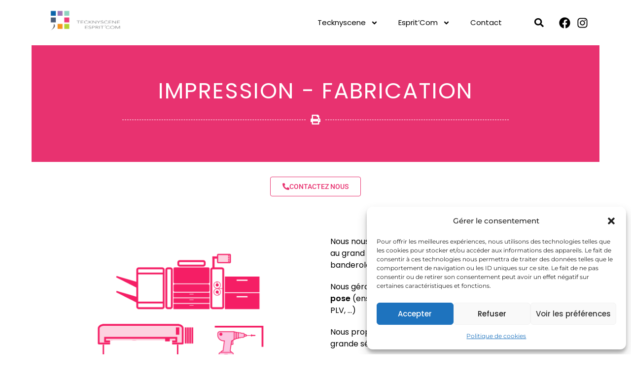

--- FILE ---
content_type: text/html; charset=UTF-8
request_url: https://www.tecknyscene-espritcom.fr/impression-fabrication/
body_size: 37187
content:
<!DOCTYPE html>
<html class="html" lang="fr-FR">
<head><meta charset="UTF-8"><script>if(navigator.userAgent.match(/MSIE|Internet Explorer/i)||navigator.userAgent.match(/Trident\/7\..*?rv:11/i)){var href=document.location.href;if(!href.match(/[?&]nowprocket/)){if(href.indexOf("?")==-1){if(href.indexOf("#")==-1){document.location.href=href+"?nowprocket=1"}else{document.location.href=href.replace("#","?nowprocket=1#")}}else{if(href.indexOf("#")==-1){document.location.href=href+"&nowprocket=1"}else{document.location.href=href.replace("#","&nowprocket=1#")}}}}</script><script>(()=>{class RocketLazyLoadScripts{constructor(){this.v="2.0.4",this.userEvents=["keydown","keyup","mousedown","mouseup","mousemove","mouseover","mouseout","touchmove","touchstart","touchend","touchcancel","wheel","click","dblclick","input"],this.attributeEvents=["onblur","onclick","oncontextmenu","ondblclick","onfocus","onmousedown","onmouseenter","onmouseleave","onmousemove","onmouseout","onmouseover","onmouseup","onmousewheel","onscroll","onsubmit"]}async t(){this.i(),this.o(),/iP(ad|hone)/.test(navigator.userAgent)&&this.h(),this.u(),this.l(this),this.m(),this.k(this),this.p(this),this._(),await Promise.all([this.R(),this.L()]),this.lastBreath=Date.now(),this.S(this),this.P(),this.D(),this.O(),this.M(),await this.C(this.delayedScripts.normal),await this.C(this.delayedScripts.defer),await this.C(this.delayedScripts.async),await this.T(),await this.F(),await this.j(),await this.A(),window.dispatchEvent(new Event("rocket-allScriptsLoaded")),this.everythingLoaded=!0,this.lastTouchEnd&&await new Promise(t=>setTimeout(t,500-Date.now()+this.lastTouchEnd)),this.I(),this.H(),this.U(),this.W()}i(){this.CSPIssue=sessionStorage.getItem("rocketCSPIssue"),document.addEventListener("securitypolicyviolation",t=>{this.CSPIssue||"script-src-elem"!==t.violatedDirective||"data"!==t.blockedURI||(this.CSPIssue=!0,sessionStorage.setItem("rocketCSPIssue",!0))},{isRocket:!0})}o(){window.addEventListener("pageshow",t=>{this.persisted=t.persisted,this.realWindowLoadedFired=!0},{isRocket:!0}),window.addEventListener("pagehide",()=>{this.onFirstUserAction=null},{isRocket:!0})}h(){let t;function e(e){t=e}window.addEventListener("touchstart",e,{isRocket:!0}),window.addEventListener("touchend",function i(o){o.changedTouches[0]&&t.changedTouches[0]&&Math.abs(o.changedTouches[0].pageX-t.changedTouches[0].pageX)<10&&Math.abs(o.changedTouches[0].pageY-t.changedTouches[0].pageY)<10&&o.timeStamp-t.timeStamp<200&&(window.removeEventListener("touchstart",e,{isRocket:!0}),window.removeEventListener("touchend",i,{isRocket:!0}),"INPUT"===o.target.tagName&&"text"===o.target.type||(o.target.dispatchEvent(new TouchEvent("touchend",{target:o.target,bubbles:!0})),o.target.dispatchEvent(new MouseEvent("mouseover",{target:o.target,bubbles:!0})),o.target.dispatchEvent(new PointerEvent("click",{target:o.target,bubbles:!0,cancelable:!0,detail:1,clientX:o.changedTouches[0].clientX,clientY:o.changedTouches[0].clientY})),event.preventDefault()))},{isRocket:!0})}q(t){this.userActionTriggered||("mousemove"!==t.type||this.firstMousemoveIgnored?"keyup"===t.type||"mouseover"===t.type||"mouseout"===t.type||(this.userActionTriggered=!0,this.onFirstUserAction&&this.onFirstUserAction()):this.firstMousemoveIgnored=!0),"click"===t.type&&t.preventDefault(),t.stopPropagation(),t.stopImmediatePropagation(),"touchstart"===this.lastEvent&&"touchend"===t.type&&(this.lastTouchEnd=Date.now()),"click"===t.type&&(this.lastTouchEnd=0),this.lastEvent=t.type,t.composedPath&&t.composedPath()[0].getRootNode()instanceof ShadowRoot&&(t.rocketTarget=t.composedPath()[0]),this.savedUserEvents.push(t)}u(){this.savedUserEvents=[],this.userEventHandler=this.q.bind(this),this.userEvents.forEach(t=>window.addEventListener(t,this.userEventHandler,{passive:!1,isRocket:!0})),document.addEventListener("visibilitychange",this.userEventHandler,{isRocket:!0})}U(){this.userEvents.forEach(t=>window.removeEventListener(t,this.userEventHandler,{passive:!1,isRocket:!0})),document.removeEventListener("visibilitychange",this.userEventHandler,{isRocket:!0}),this.savedUserEvents.forEach(t=>{(t.rocketTarget||t.target).dispatchEvent(new window[t.constructor.name](t.type,t))})}m(){const t="return false",e=Array.from(this.attributeEvents,t=>"data-rocket-"+t),i="["+this.attributeEvents.join("],[")+"]",o="[data-rocket-"+this.attributeEvents.join("],[data-rocket-")+"]",s=(e,i,o)=>{o&&o!==t&&(e.setAttribute("data-rocket-"+i,o),e["rocket"+i]=new Function("event",o),e.setAttribute(i,t))};new MutationObserver(t=>{for(const n of t)"attributes"===n.type&&(n.attributeName.startsWith("data-rocket-")||this.everythingLoaded?n.attributeName.startsWith("data-rocket-")&&this.everythingLoaded&&this.N(n.target,n.attributeName.substring(12)):s(n.target,n.attributeName,n.target.getAttribute(n.attributeName))),"childList"===n.type&&n.addedNodes.forEach(t=>{if(t.nodeType===Node.ELEMENT_NODE)if(this.everythingLoaded)for(const i of[t,...t.querySelectorAll(o)])for(const t of i.getAttributeNames())e.includes(t)&&this.N(i,t.substring(12));else for(const e of[t,...t.querySelectorAll(i)])for(const t of e.getAttributeNames())this.attributeEvents.includes(t)&&s(e,t,e.getAttribute(t))})}).observe(document,{subtree:!0,childList:!0,attributeFilter:[...this.attributeEvents,...e]})}I(){this.attributeEvents.forEach(t=>{document.querySelectorAll("[data-rocket-"+t+"]").forEach(e=>{this.N(e,t)})})}N(t,e){const i=t.getAttribute("data-rocket-"+e);i&&(t.setAttribute(e,i),t.removeAttribute("data-rocket-"+e))}k(t){Object.defineProperty(HTMLElement.prototype,"onclick",{get(){return this.rocketonclick||null},set(e){this.rocketonclick=e,this.setAttribute(t.everythingLoaded?"onclick":"data-rocket-onclick","this.rocketonclick(event)")}})}S(t){function e(e,i){let o=e[i];e[i]=null,Object.defineProperty(e,i,{get:()=>o,set(s){t.everythingLoaded?o=s:e["rocket"+i]=o=s}})}e(document,"onreadystatechange"),e(window,"onload"),e(window,"onpageshow");try{Object.defineProperty(document,"readyState",{get:()=>t.rocketReadyState,set(e){t.rocketReadyState=e},configurable:!0}),document.readyState="loading"}catch(t){console.log("WPRocket DJE readyState conflict, bypassing")}}l(t){this.originalAddEventListener=EventTarget.prototype.addEventListener,this.originalRemoveEventListener=EventTarget.prototype.removeEventListener,this.savedEventListeners=[],EventTarget.prototype.addEventListener=function(e,i,o){o&&o.isRocket||!t.B(e,this)&&!t.userEvents.includes(e)||t.B(e,this)&&!t.userActionTriggered||e.startsWith("rocket-")||t.everythingLoaded?t.originalAddEventListener.call(this,e,i,o):(t.savedEventListeners.push({target:this,remove:!1,type:e,func:i,options:o}),"mouseenter"!==e&&"mouseleave"!==e||t.originalAddEventListener.call(this,e,t.savedUserEvents.push,o))},EventTarget.prototype.removeEventListener=function(e,i,o){o&&o.isRocket||!t.B(e,this)&&!t.userEvents.includes(e)||t.B(e,this)&&!t.userActionTriggered||e.startsWith("rocket-")||t.everythingLoaded?t.originalRemoveEventListener.call(this,e,i,o):t.savedEventListeners.push({target:this,remove:!0,type:e,func:i,options:o})}}J(t,e){this.savedEventListeners=this.savedEventListeners.filter(i=>{let o=i.type,s=i.target||window;return e!==o||t!==s||(this.B(o,s)&&(i.type="rocket-"+o),this.$(i),!1)})}H(){EventTarget.prototype.addEventListener=this.originalAddEventListener,EventTarget.prototype.removeEventListener=this.originalRemoveEventListener,this.savedEventListeners.forEach(t=>this.$(t))}$(t){t.remove?this.originalRemoveEventListener.call(t.target,t.type,t.func,t.options):this.originalAddEventListener.call(t.target,t.type,t.func,t.options)}p(t){let e;function i(e){return t.everythingLoaded?e:e.split(" ").map(t=>"load"===t||t.startsWith("load.")?"rocket-jquery-load":t).join(" ")}function o(o){function s(e){const s=o.fn[e];o.fn[e]=o.fn.init.prototype[e]=function(){return this[0]===window&&t.userActionTriggered&&("string"==typeof arguments[0]||arguments[0]instanceof String?arguments[0]=i(arguments[0]):"object"==typeof arguments[0]&&Object.keys(arguments[0]).forEach(t=>{const e=arguments[0][t];delete arguments[0][t],arguments[0][i(t)]=e})),s.apply(this,arguments),this}}if(o&&o.fn&&!t.allJQueries.includes(o)){const e={DOMContentLoaded:[],"rocket-DOMContentLoaded":[]};for(const t in e)document.addEventListener(t,()=>{e[t].forEach(t=>t())},{isRocket:!0});o.fn.ready=o.fn.init.prototype.ready=function(i){function s(){parseInt(o.fn.jquery)>2?setTimeout(()=>i.bind(document)(o)):i.bind(document)(o)}return"function"==typeof i&&(t.realDomReadyFired?!t.userActionTriggered||t.fauxDomReadyFired?s():e["rocket-DOMContentLoaded"].push(s):e.DOMContentLoaded.push(s)),o([])},s("on"),s("one"),s("off"),t.allJQueries.push(o)}e=o}t.allJQueries=[],o(window.jQuery),Object.defineProperty(window,"jQuery",{get:()=>e,set(t){o(t)}})}P(){const t=new Map;document.write=document.writeln=function(e){const i=document.currentScript,o=document.createRange(),s=i.parentElement;let n=t.get(i);void 0===n&&(n=i.nextSibling,t.set(i,n));const c=document.createDocumentFragment();o.setStart(c,0),c.appendChild(o.createContextualFragment(e)),s.insertBefore(c,n)}}async R(){return new Promise(t=>{this.userActionTriggered?t():this.onFirstUserAction=t})}async L(){return new Promise(t=>{document.addEventListener("DOMContentLoaded",()=>{this.realDomReadyFired=!0,t()},{isRocket:!0})})}async j(){return this.realWindowLoadedFired?Promise.resolve():new Promise(t=>{window.addEventListener("load",t,{isRocket:!0})})}M(){this.pendingScripts=[];this.scriptsMutationObserver=new MutationObserver(t=>{for(const e of t)e.addedNodes.forEach(t=>{"SCRIPT"!==t.tagName||t.noModule||t.isWPRocket||this.pendingScripts.push({script:t,promise:new Promise(e=>{const i=()=>{const i=this.pendingScripts.findIndex(e=>e.script===t);i>=0&&this.pendingScripts.splice(i,1),e()};t.addEventListener("load",i,{isRocket:!0}),t.addEventListener("error",i,{isRocket:!0}),setTimeout(i,1e3)})})})}),this.scriptsMutationObserver.observe(document,{childList:!0,subtree:!0})}async F(){await this.X(),this.pendingScripts.length?(await this.pendingScripts[0].promise,await this.F()):this.scriptsMutationObserver.disconnect()}D(){this.delayedScripts={normal:[],async:[],defer:[]},document.querySelectorAll("script[type$=rocketlazyloadscript]").forEach(t=>{t.hasAttribute("data-rocket-src")?t.hasAttribute("async")&&!1!==t.async?this.delayedScripts.async.push(t):t.hasAttribute("defer")&&!1!==t.defer||"module"===t.getAttribute("data-rocket-type")?this.delayedScripts.defer.push(t):this.delayedScripts.normal.push(t):this.delayedScripts.normal.push(t)})}async _(){await this.L();let t=[];document.querySelectorAll("script[type$=rocketlazyloadscript][data-rocket-src]").forEach(e=>{let i=e.getAttribute("data-rocket-src");if(i&&!i.startsWith("data:")){i.startsWith("//")&&(i=location.protocol+i);try{const o=new URL(i).origin;o!==location.origin&&t.push({src:o,crossOrigin:e.crossOrigin||"module"===e.getAttribute("data-rocket-type")})}catch(t){}}}),t=[...new Map(t.map(t=>[JSON.stringify(t),t])).values()],this.Y(t,"preconnect")}async G(t){if(await this.K(),!0!==t.noModule||!("noModule"in HTMLScriptElement.prototype))return new Promise(e=>{let i;function o(){(i||t).setAttribute("data-rocket-status","executed"),e()}try{if(navigator.userAgent.includes("Firefox/")||""===navigator.vendor||this.CSPIssue)i=document.createElement("script"),[...t.attributes].forEach(t=>{let e=t.nodeName;"type"!==e&&("data-rocket-type"===e&&(e="type"),"data-rocket-src"===e&&(e="src"),i.setAttribute(e,t.nodeValue))}),t.text&&(i.text=t.text),t.nonce&&(i.nonce=t.nonce),i.hasAttribute("src")?(i.addEventListener("load",o,{isRocket:!0}),i.addEventListener("error",()=>{i.setAttribute("data-rocket-status","failed-network"),e()},{isRocket:!0}),setTimeout(()=>{i.isConnected||e()},1)):(i.text=t.text,o()),i.isWPRocket=!0,t.parentNode.replaceChild(i,t);else{const i=t.getAttribute("data-rocket-type"),s=t.getAttribute("data-rocket-src");i?(t.type=i,t.removeAttribute("data-rocket-type")):t.removeAttribute("type"),t.addEventListener("load",o,{isRocket:!0}),t.addEventListener("error",i=>{this.CSPIssue&&i.target.src.startsWith("data:")?(console.log("WPRocket: CSP fallback activated"),t.removeAttribute("src"),this.G(t).then(e)):(t.setAttribute("data-rocket-status","failed-network"),e())},{isRocket:!0}),s?(t.fetchPriority="high",t.removeAttribute("data-rocket-src"),t.src=s):t.src="data:text/javascript;base64,"+window.btoa(unescape(encodeURIComponent(t.text)))}}catch(i){t.setAttribute("data-rocket-status","failed-transform"),e()}});t.setAttribute("data-rocket-status","skipped")}async C(t){const e=t.shift();return e?(e.isConnected&&await this.G(e),this.C(t)):Promise.resolve()}O(){this.Y([...this.delayedScripts.normal,...this.delayedScripts.defer,...this.delayedScripts.async],"preload")}Y(t,e){this.trash=this.trash||[];let i=!0;var o=document.createDocumentFragment();t.forEach(t=>{const s=t.getAttribute&&t.getAttribute("data-rocket-src")||t.src;if(s&&!s.startsWith("data:")){const n=document.createElement("link");n.href=s,n.rel=e,"preconnect"!==e&&(n.as="script",n.fetchPriority=i?"high":"low"),t.getAttribute&&"module"===t.getAttribute("data-rocket-type")&&(n.crossOrigin=!0),t.crossOrigin&&(n.crossOrigin=t.crossOrigin),t.integrity&&(n.integrity=t.integrity),t.nonce&&(n.nonce=t.nonce),o.appendChild(n),this.trash.push(n),i=!1}}),document.head.appendChild(o)}W(){this.trash.forEach(t=>t.remove())}async T(){try{document.readyState="interactive"}catch(t){}this.fauxDomReadyFired=!0;try{await this.K(),this.J(document,"readystatechange"),document.dispatchEvent(new Event("rocket-readystatechange")),await this.K(),document.rocketonreadystatechange&&document.rocketonreadystatechange(),await this.K(),this.J(document,"DOMContentLoaded"),document.dispatchEvent(new Event("rocket-DOMContentLoaded")),await this.K(),this.J(window,"DOMContentLoaded"),window.dispatchEvent(new Event("rocket-DOMContentLoaded"))}catch(t){console.error(t)}}async A(){try{document.readyState="complete"}catch(t){}try{await this.K(),this.J(document,"readystatechange"),document.dispatchEvent(new Event("rocket-readystatechange")),await this.K(),document.rocketonreadystatechange&&document.rocketonreadystatechange(),await this.K(),this.J(window,"load"),window.dispatchEvent(new Event("rocket-load")),await this.K(),window.rocketonload&&window.rocketonload(),await this.K(),this.allJQueries.forEach(t=>t(window).trigger("rocket-jquery-load")),await this.K(),this.J(window,"pageshow");const t=new Event("rocket-pageshow");t.persisted=this.persisted,window.dispatchEvent(t),await this.K(),window.rocketonpageshow&&window.rocketonpageshow({persisted:this.persisted})}catch(t){console.error(t)}}async K(){Date.now()-this.lastBreath>45&&(await this.X(),this.lastBreath=Date.now())}async X(){return document.hidden?new Promise(t=>setTimeout(t)):new Promise(t=>requestAnimationFrame(t))}B(t,e){return e===document&&"readystatechange"===t||(e===document&&"DOMContentLoaded"===t||(e===window&&"DOMContentLoaded"===t||(e===window&&"load"===t||e===window&&"pageshow"===t)))}static run(){(new RocketLazyLoadScripts).t()}}RocketLazyLoadScripts.run()})();</script>
	
	<link rel="profile" href="https://gmpg.org/xfn/11">

	<meta name='robots' content='index, follow, max-image-preview:large, max-snippet:-1, max-video-preview:-1' />
<meta name="viewport" content="width=device-width, initial-scale=1">
	<!-- This site is optimized with the Yoast SEO plugin v26.7 - https://yoast.com/wordpress/plugins/seo/ -->
	<title>Impression &amp; fabrication grand format à Paray‑le‑Monial</title>
<link data-rocket-prefetch href="https://fonts.googleapis.com" rel="dns-prefetch">
<link data-rocket-prefetch href="https://www.googletagmanager.com" rel="dns-prefetch">
<link data-rocket-preload as="style" href="https://fonts.googleapis.com/css?family=Montserrat%3A100%2C200%2C300%2C400%2C500%2C600%2C700%2C800%2C900%2C100i%2C200i%2C300i%2C400i%2C500i%2C600i%2C700i%2C800i%2C900i&#038;subset=latin&#038;display=swap" rel="preload">
<link href="https://fonts.googleapis.com/css?family=Montserrat%3A100%2C200%2C300%2C400%2C500%2C600%2C700%2C800%2C900%2C100i%2C200i%2C300i%2C400i%2C500i%2C600i%2C700i%2C800i%2C900i&#038;subset=latin&#038;display=swap" media="print" onload="this.media=&#039;all&#039;" rel="stylesheet">
<noscript data-wpr-hosted-gf-parameters=""><link rel="stylesheet" href="https://fonts.googleapis.com/css?family=Montserrat%3A100%2C200%2C300%2C400%2C500%2C600%2C700%2C800%2C900%2C100i%2C200i%2C300i%2C400i%2C500i%2C600i%2C700i%2C800i%2C900i&#038;subset=latin&#038;display=swap"></noscript><link rel="preload" data-rocket-preload as="image" href="https://www.tecknyscene-espritcom.fr/wp-content/uploads/2023/07/parc-machines-impression-papier-petit-format-tecknyscene-espritcom-768x1024.jpg" imagesrcset="https://www.tecknyscene-espritcom.fr/wp-content/uploads/2023/07/parc-machines-impression-papier-petit-format-tecknyscene-espritcom-768x1024.jpg 768w, https://www.tecknyscene-espritcom.fr/wp-content/uploads/2023/07/parc-machines-impression-papier-petit-format-tecknyscene-espritcom-225x300.jpg 225w, https://www.tecknyscene-espritcom.fr/wp-content/uploads/2023/07/parc-machines-impression-papier-petit-format-tecknyscene-espritcom-1152x1536.jpg 1152w, https://www.tecknyscene-espritcom.fr/wp-content/uploads/2023/07/parc-machines-impression-papier-petit-format-tecknyscene-espritcom-scaled.jpg 1536w" imagesizes="(max-width: 768px) 100vw, 768px" fetchpriority="high">
	<meta name="description" content="Impression numérique, grand format, marquage textile &amp; gravure laser à Paray‑le‑Monial. Qualité pro, pose incluse. Demandez un devis !" />
	<link rel="canonical" href="https://www.tecknyscene-espritcom.fr/impression-fabrication/" />
	<meta property="og:locale" content="fr_FR" />
	<meta property="og:type" content="article" />
	<meta property="og:title" content="Impression &amp; fabrication grand format à Paray‑le‑Monial" />
	<meta property="og:description" content="Impression numérique, grand format, marquage textile &amp; gravure laser à Paray‑le‑Monial. Qualité pro, pose incluse. Demandez un devis !" />
	<meta property="og:url" content="https://www.tecknyscene-espritcom.fr/impression-fabrication/" />
	<meta property="og:site_name" content="Tecknyscene - Esprit&#039;Com" />
	<meta property="article:publisher" content="https://www.facebook.com/Tecknyscene.EspritCom/" />
	<meta property="article:modified_time" content="2025-10-02T15:22:15+00:00" />
	<meta property="og:image" content="https://www.tecknyscene-espritcom.fr/wp-content/uploads/2019/12/Impression-Conception-EspritCom.gif" />
	<meta property="og:image:width" content="1022" />
	<meta property="og:image:height" content="655" />
	<meta property="og:image:type" content="image/gif" />
	<meta name="twitter:card" content="summary_large_image" />
	<meta name="twitter:label1" content="Durée de lecture estimée" />
	<meta name="twitter:data1" content="6 minutes" />
	<script type="application/ld+json" class="yoast-schema-graph">{"@context":"https://schema.org","@graph":[{"@type":"WebPage","@id":"https://www.tecknyscene-espritcom.fr/impression-fabrication/","url":"https://www.tecknyscene-espritcom.fr/impression-fabrication/","name":"Impression & fabrication grand format à Paray‑le‑Monial","isPartOf":{"@id":"https://www.tecknyscene-espritcom.fr/#website"},"primaryImageOfPage":{"@id":"https://www.tecknyscene-espritcom.fr/impression-fabrication/#primaryimage"},"image":{"@id":"https://www.tecknyscene-espritcom.fr/impression-fabrication/#primaryimage"},"thumbnailUrl":"https://www.tecknyscene-espritcom.fr/wp-content/uploads/2019/12/Impression-Conception-EspritCom.gif","datePublished":"2019-07-15T13:37:47+00:00","dateModified":"2025-10-02T15:22:15+00:00","description":"Impression numérique, grand format, marquage textile & gravure laser à Paray‑le‑Monial. Qualité pro, pose incluse. Demandez un devis !","breadcrumb":{"@id":"https://www.tecknyscene-espritcom.fr/impression-fabrication/#breadcrumb"},"inLanguage":"fr-FR","potentialAction":[{"@type":"ReadAction","target":["https://www.tecknyscene-espritcom.fr/impression-fabrication/"]}]},{"@type":"ImageObject","inLanguage":"fr-FR","@id":"https://www.tecknyscene-espritcom.fr/impression-fabrication/#primaryimage","url":"https://www.tecknyscene-espritcom.fr/wp-content/uploads/2019/12/Impression-Conception-EspritCom.gif","contentUrl":"https://www.tecknyscene-espritcom.fr/wp-content/uploads/2019/12/Impression-Conception-EspritCom.gif","width":1022,"height":655},{"@type":"BreadcrumbList","@id":"https://www.tecknyscene-espritcom.fr/impression-fabrication/#breadcrumb","itemListElement":[{"@type":"ListItem","position":1,"name":"Accueil","item":"https://www.tecknyscene-espritcom.fr/"},{"@type":"ListItem","position":2,"name":"Impression &#8211; Fabrication"}]},{"@type":"WebSite","@id":"https://www.tecknyscene-espritcom.fr/#website","url":"https://www.tecknyscene-espritcom.fr/","name":"Tecknyscene - Esprit&#039;Com","description":"Agence d&#039;Evénementiel et de Communication","publisher":{"@id":"https://www.tecknyscene-espritcom.fr/#organization"},"potentialAction":[{"@type":"SearchAction","target":{"@type":"EntryPoint","urlTemplate":"https://www.tecknyscene-espritcom.fr/?s={search_term_string}"},"query-input":{"@type":"PropertyValueSpecification","valueRequired":true,"valueName":"search_term_string"}}],"inLanguage":"fr-FR"},{"@type":"Organization","@id":"https://www.tecknyscene-espritcom.fr/#organization","name":"Tecknyscene - Esprit&#039;Com","url":"https://www.tecknyscene-espritcom.fr/","logo":{"@type":"ImageObject","inLanguage":"fr-FR","@id":"https://www.tecknyscene-espritcom.fr/#/schema/logo/image/","url":"https://www.tecknyscene-espritcom.fr/wp-content/uploads/2019/12/cropped-tecknyscene-esprit-com-agence-de-communication-et-devenementiel-paray-le-monial-bourgogne-saone-et-loire-imprimeur-dj-sono-1.png","contentUrl":"https://www.tecknyscene-espritcom.fr/wp-content/uploads/2019/12/cropped-tecknyscene-esprit-com-agence-de-communication-et-devenementiel-paray-le-monial-bourgogne-saone-et-loire-imprimeur-dj-sono-1.png","width":2048,"height":796,"caption":"Tecknyscene - Esprit&#039;Com"},"image":{"@id":"https://www.tecknyscene-espritcom.fr/#/schema/logo/image/"},"sameAs":["https://www.facebook.com/Tecknyscene.EspritCom/"]}]}</script>
	<!-- / Yoast SEO plugin. -->


<link rel='dns-prefetch' href='//fonts.googleapis.com' />
<link href='https://fonts.gstatic.com' crossorigin rel='preconnect' />
<link rel="alternate" type="application/rss+xml" title="Tecknyscene - Esprit&#039;Com &raquo; Flux" href="https://www.tecknyscene-espritcom.fr/feed/" />
<link rel="alternate" type="application/rss+xml" title="Tecknyscene - Esprit&#039;Com &raquo; Flux des commentaires" href="https://www.tecknyscene-espritcom.fr/comments/feed/" />
<link rel="alternate" title="oEmbed (JSON)" type="application/json+oembed" href="https://www.tecknyscene-espritcom.fr/wp-json/oembed/1.0/embed?url=https%3A%2F%2Fwww.tecknyscene-espritcom.fr%2Fimpression-fabrication%2F" />
<link rel="alternate" title="oEmbed (XML)" type="text/xml+oembed" href="https://www.tecknyscene-espritcom.fr/wp-json/oembed/1.0/embed?url=https%3A%2F%2Fwww.tecknyscene-espritcom.fr%2Fimpression-fabrication%2F&#038;format=xml" />
<style id='wp-img-auto-sizes-contain-inline-css'>
img:is([sizes=auto i],[sizes^="auto," i]){contain-intrinsic-size:3000px 1500px}
/*# sourceURL=wp-img-auto-sizes-contain-inline-css */
</style>
<style id='wp-emoji-styles-inline-css'>

	img.wp-smiley, img.emoji {
		display: inline !important;
		border: none !important;
		box-shadow: none !important;
		height: 1em !important;
		width: 1em !important;
		margin: 0 0.07em !important;
		vertical-align: -0.1em !important;
		background: none !important;
		padding: 0 !important;
	}
/*# sourceURL=wp-emoji-styles-inline-css */
</style>
<style id='classic-theme-styles-inline-css'>
/*! This file is auto-generated */
.wp-block-button__link{color:#fff;background-color:#32373c;border-radius:9999px;box-shadow:none;text-decoration:none;padding:calc(.667em + 2px) calc(1.333em + 2px);font-size:1.125em}.wp-block-file__button{background:#32373c;color:#fff;text-decoration:none}
/*# sourceURL=/wp-includes/css/classic-themes.min.css */
</style>
<style id='safe-svg-svg-icon-style-inline-css'>
.safe-svg-cover{text-align:center}.safe-svg-cover .safe-svg-inside{display:inline-block;max-width:100%}.safe-svg-cover svg{fill:currentColor;height:100%;max-height:100%;max-width:100%;width:100%}

/*# sourceURL=https://www.tecknyscene-espritcom.fr/wp-content/plugins/safe-svg/dist/safe-svg-block-frontend.css */
</style>
<style id='global-styles-inline-css'>
:root{--wp--preset--aspect-ratio--square: 1;--wp--preset--aspect-ratio--4-3: 4/3;--wp--preset--aspect-ratio--3-4: 3/4;--wp--preset--aspect-ratio--3-2: 3/2;--wp--preset--aspect-ratio--2-3: 2/3;--wp--preset--aspect-ratio--16-9: 16/9;--wp--preset--aspect-ratio--9-16: 9/16;--wp--preset--color--black: #000000;--wp--preset--color--cyan-bluish-gray: #abb8c3;--wp--preset--color--white: #ffffff;--wp--preset--color--pale-pink: #f78da7;--wp--preset--color--vivid-red: #cf2e2e;--wp--preset--color--luminous-vivid-orange: #ff6900;--wp--preset--color--luminous-vivid-amber: #fcb900;--wp--preset--color--light-green-cyan: #7bdcb5;--wp--preset--color--vivid-green-cyan: #00d084;--wp--preset--color--pale-cyan-blue: #8ed1fc;--wp--preset--color--vivid-cyan-blue: #0693e3;--wp--preset--color--vivid-purple: #9b51e0;--wp--preset--gradient--vivid-cyan-blue-to-vivid-purple: linear-gradient(135deg,rgb(6,147,227) 0%,rgb(155,81,224) 100%);--wp--preset--gradient--light-green-cyan-to-vivid-green-cyan: linear-gradient(135deg,rgb(122,220,180) 0%,rgb(0,208,130) 100%);--wp--preset--gradient--luminous-vivid-amber-to-luminous-vivid-orange: linear-gradient(135deg,rgb(252,185,0) 0%,rgb(255,105,0) 100%);--wp--preset--gradient--luminous-vivid-orange-to-vivid-red: linear-gradient(135deg,rgb(255,105,0) 0%,rgb(207,46,46) 100%);--wp--preset--gradient--very-light-gray-to-cyan-bluish-gray: linear-gradient(135deg,rgb(238,238,238) 0%,rgb(169,184,195) 100%);--wp--preset--gradient--cool-to-warm-spectrum: linear-gradient(135deg,rgb(74,234,220) 0%,rgb(151,120,209) 20%,rgb(207,42,186) 40%,rgb(238,44,130) 60%,rgb(251,105,98) 80%,rgb(254,248,76) 100%);--wp--preset--gradient--blush-light-purple: linear-gradient(135deg,rgb(255,206,236) 0%,rgb(152,150,240) 100%);--wp--preset--gradient--blush-bordeaux: linear-gradient(135deg,rgb(254,205,165) 0%,rgb(254,45,45) 50%,rgb(107,0,62) 100%);--wp--preset--gradient--luminous-dusk: linear-gradient(135deg,rgb(255,203,112) 0%,rgb(199,81,192) 50%,rgb(65,88,208) 100%);--wp--preset--gradient--pale-ocean: linear-gradient(135deg,rgb(255,245,203) 0%,rgb(182,227,212) 50%,rgb(51,167,181) 100%);--wp--preset--gradient--electric-grass: linear-gradient(135deg,rgb(202,248,128) 0%,rgb(113,206,126) 100%);--wp--preset--gradient--midnight: linear-gradient(135deg,rgb(2,3,129) 0%,rgb(40,116,252) 100%);--wp--preset--font-size--small: 13px;--wp--preset--font-size--medium: 20px;--wp--preset--font-size--large: 36px;--wp--preset--font-size--x-large: 42px;--wp--preset--spacing--20: 0.44rem;--wp--preset--spacing--30: 0.67rem;--wp--preset--spacing--40: 1rem;--wp--preset--spacing--50: 1.5rem;--wp--preset--spacing--60: 2.25rem;--wp--preset--spacing--70: 3.38rem;--wp--preset--spacing--80: 5.06rem;--wp--preset--shadow--natural: 6px 6px 9px rgba(0, 0, 0, 0.2);--wp--preset--shadow--deep: 12px 12px 50px rgba(0, 0, 0, 0.4);--wp--preset--shadow--sharp: 6px 6px 0px rgba(0, 0, 0, 0.2);--wp--preset--shadow--outlined: 6px 6px 0px -3px rgb(255, 255, 255), 6px 6px rgb(0, 0, 0);--wp--preset--shadow--crisp: 6px 6px 0px rgb(0, 0, 0);}:where(.is-layout-flex){gap: 0.5em;}:where(.is-layout-grid){gap: 0.5em;}body .is-layout-flex{display: flex;}.is-layout-flex{flex-wrap: wrap;align-items: center;}.is-layout-flex > :is(*, div){margin: 0;}body .is-layout-grid{display: grid;}.is-layout-grid > :is(*, div){margin: 0;}:where(.wp-block-columns.is-layout-flex){gap: 2em;}:where(.wp-block-columns.is-layout-grid){gap: 2em;}:where(.wp-block-post-template.is-layout-flex){gap: 1.25em;}:where(.wp-block-post-template.is-layout-grid){gap: 1.25em;}.has-black-color{color: var(--wp--preset--color--black) !important;}.has-cyan-bluish-gray-color{color: var(--wp--preset--color--cyan-bluish-gray) !important;}.has-white-color{color: var(--wp--preset--color--white) !important;}.has-pale-pink-color{color: var(--wp--preset--color--pale-pink) !important;}.has-vivid-red-color{color: var(--wp--preset--color--vivid-red) !important;}.has-luminous-vivid-orange-color{color: var(--wp--preset--color--luminous-vivid-orange) !important;}.has-luminous-vivid-amber-color{color: var(--wp--preset--color--luminous-vivid-amber) !important;}.has-light-green-cyan-color{color: var(--wp--preset--color--light-green-cyan) !important;}.has-vivid-green-cyan-color{color: var(--wp--preset--color--vivid-green-cyan) !important;}.has-pale-cyan-blue-color{color: var(--wp--preset--color--pale-cyan-blue) !important;}.has-vivid-cyan-blue-color{color: var(--wp--preset--color--vivid-cyan-blue) !important;}.has-vivid-purple-color{color: var(--wp--preset--color--vivid-purple) !important;}.has-black-background-color{background-color: var(--wp--preset--color--black) !important;}.has-cyan-bluish-gray-background-color{background-color: var(--wp--preset--color--cyan-bluish-gray) !important;}.has-white-background-color{background-color: var(--wp--preset--color--white) !important;}.has-pale-pink-background-color{background-color: var(--wp--preset--color--pale-pink) !important;}.has-vivid-red-background-color{background-color: var(--wp--preset--color--vivid-red) !important;}.has-luminous-vivid-orange-background-color{background-color: var(--wp--preset--color--luminous-vivid-orange) !important;}.has-luminous-vivid-amber-background-color{background-color: var(--wp--preset--color--luminous-vivid-amber) !important;}.has-light-green-cyan-background-color{background-color: var(--wp--preset--color--light-green-cyan) !important;}.has-vivid-green-cyan-background-color{background-color: var(--wp--preset--color--vivid-green-cyan) !important;}.has-pale-cyan-blue-background-color{background-color: var(--wp--preset--color--pale-cyan-blue) !important;}.has-vivid-cyan-blue-background-color{background-color: var(--wp--preset--color--vivid-cyan-blue) !important;}.has-vivid-purple-background-color{background-color: var(--wp--preset--color--vivid-purple) !important;}.has-black-border-color{border-color: var(--wp--preset--color--black) !important;}.has-cyan-bluish-gray-border-color{border-color: var(--wp--preset--color--cyan-bluish-gray) !important;}.has-white-border-color{border-color: var(--wp--preset--color--white) !important;}.has-pale-pink-border-color{border-color: var(--wp--preset--color--pale-pink) !important;}.has-vivid-red-border-color{border-color: var(--wp--preset--color--vivid-red) !important;}.has-luminous-vivid-orange-border-color{border-color: var(--wp--preset--color--luminous-vivid-orange) !important;}.has-luminous-vivid-amber-border-color{border-color: var(--wp--preset--color--luminous-vivid-amber) !important;}.has-light-green-cyan-border-color{border-color: var(--wp--preset--color--light-green-cyan) !important;}.has-vivid-green-cyan-border-color{border-color: var(--wp--preset--color--vivid-green-cyan) !important;}.has-pale-cyan-blue-border-color{border-color: var(--wp--preset--color--pale-cyan-blue) !important;}.has-vivid-cyan-blue-border-color{border-color: var(--wp--preset--color--vivid-cyan-blue) !important;}.has-vivid-purple-border-color{border-color: var(--wp--preset--color--vivid-purple) !important;}.has-vivid-cyan-blue-to-vivid-purple-gradient-background{background: var(--wp--preset--gradient--vivid-cyan-blue-to-vivid-purple) !important;}.has-light-green-cyan-to-vivid-green-cyan-gradient-background{background: var(--wp--preset--gradient--light-green-cyan-to-vivid-green-cyan) !important;}.has-luminous-vivid-amber-to-luminous-vivid-orange-gradient-background{background: var(--wp--preset--gradient--luminous-vivid-amber-to-luminous-vivid-orange) !important;}.has-luminous-vivid-orange-to-vivid-red-gradient-background{background: var(--wp--preset--gradient--luminous-vivid-orange-to-vivid-red) !important;}.has-very-light-gray-to-cyan-bluish-gray-gradient-background{background: var(--wp--preset--gradient--very-light-gray-to-cyan-bluish-gray) !important;}.has-cool-to-warm-spectrum-gradient-background{background: var(--wp--preset--gradient--cool-to-warm-spectrum) !important;}.has-blush-light-purple-gradient-background{background: var(--wp--preset--gradient--blush-light-purple) !important;}.has-blush-bordeaux-gradient-background{background: var(--wp--preset--gradient--blush-bordeaux) !important;}.has-luminous-dusk-gradient-background{background: var(--wp--preset--gradient--luminous-dusk) !important;}.has-pale-ocean-gradient-background{background: var(--wp--preset--gradient--pale-ocean) !important;}.has-electric-grass-gradient-background{background: var(--wp--preset--gradient--electric-grass) !important;}.has-midnight-gradient-background{background: var(--wp--preset--gradient--midnight) !important;}.has-small-font-size{font-size: var(--wp--preset--font-size--small) !important;}.has-medium-font-size{font-size: var(--wp--preset--font-size--medium) !important;}.has-large-font-size{font-size: var(--wp--preset--font-size--large) !important;}.has-x-large-font-size{font-size: var(--wp--preset--font-size--x-large) !important;}
:where(.wp-block-post-template.is-layout-flex){gap: 1.25em;}:where(.wp-block-post-template.is-layout-grid){gap: 1.25em;}
:where(.wp-block-term-template.is-layout-flex){gap: 1.25em;}:where(.wp-block-term-template.is-layout-grid){gap: 1.25em;}
:where(.wp-block-columns.is-layout-flex){gap: 2em;}:where(.wp-block-columns.is-layout-grid){gap: 2em;}
:root :where(.wp-block-pullquote){font-size: 1.5em;line-height: 1.6;}
/*# sourceURL=global-styles-inline-css */
</style>
<link rel='stylesheet' id='cmplz-general-css' href='https://www.tecknyscene-espritcom.fr/wp-content/plugins/complianz-gdpr/assets/css/cookieblocker.min.css?ver=1766074520' media='all' />
<link rel='stylesheet' id='elementor-frontend-css' href='https://www.tecknyscene-espritcom.fr/wp-content/plugins/elementor/assets/css/frontend.min.css?ver=3.33.6' media='all' />
<link rel='stylesheet' id='elementor-post-3438-css' href='https://www.tecknyscene-espritcom.fr/wp-content/uploads/elementor/css/post-3438.css?ver=1768351238' media='all' />
<link rel='stylesheet' id='elementor-post-3083-css' href='https://www.tecknyscene-espritcom.fr/wp-content/uploads/elementor/css/post-3083.css?ver=1768351238' media='all' />
<link data-minify="1" rel='stylesheet' id='font-awesome-css' href='https://www.tecknyscene-espritcom.fr/wp-content/cache/min/1/wp-content/themes/oceanwp/assets/fonts/fontawesome/css/all.min.css?ver=1768351239' media='all' />
<link data-minify="1" rel='stylesheet' id='simple-line-icons-css' href='https://www.tecknyscene-espritcom.fr/wp-content/cache/min/1/wp-content/themes/oceanwp/assets/css/third/simple-line-icons.min.css?ver=1768351239' media='all' />
<link rel='stylesheet' id='oceanwp-style-css' href='https://www.tecknyscene-espritcom.fr/wp-content/themes/oceanwp/assets/css/style.min.css?ver=4.1.4' media='all' />
<link rel='stylesheet' id='oceanwp-hamburgers-css' href='https://www.tecknyscene-espritcom.fr/wp-content/themes/oceanwp/assets/css/third/hamburgers/hamburgers.min.css?ver=4.1.4' media='all' />
<link data-minify="1" rel='stylesheet' id='oceanwp-3dx-css' href='https://www.tecknyscene-espritcom.fr/wp-content/cache/min/1/wp-content/themes/oceanwp/assets/css/third/hamburgers/types/3dx.css?ver=1768351239' media='all' />

<link rel='stylesheet' id='widget-image-css' href='https://www.tecknyscene-espritcom.fr/wp-content/plugins/elementor/assets/css/widget-image.min.css?ver=3.33.6' media='all' />
<link rel='stylesheet' id='e-animation-fadeIn-css' href='https://www.tecknyscene-espritcom.fr/wp-content/plugins/elementor/assets/lib/animations/styles/fadeIn.min.css?ver=3.33.6' media='all' />
<link rel='stylesheet' id='e-popup-css' href='https://www.tecknyscene-espritcom.fr/wp-content/plugins/elementor-pro/assets/css/conditionals/popup.min.css?ver=3.33.2' media='all' />
<link rel='stylesheet' id='elementor-post-1634-css' href='https://www.tecknyscene-espritcom.fr/wp-content/uploads/elementor/css/post-1634.css?ver=1768351238' media='all' />
<link rel='stylesheet' id='widget-heading-css' href='https://www.tecknyscene-espritcom.fr/wp-content/plugins/elementor/assets/css/widget-heading.min.css?ver=3.33.6' media='all' />
<link rel='stylesheet' id='widget-divider-css' href='https://www.tecknyscene-espritcom.fr/wp-content/plugins/elementor/assets/css/widget-divider.min.css?ver=3.33.6' media='all' />
<link rel='stylesheet' id='e-animation-rotate-css' href='https://www.tecknyscene-espritcom.fr/wp-content/plugins/elementor/assets/lib/animations/styles/e-animation-rotate.min.css?ver=3.33.6' media='all' />
<link rel='stylesheet' id='e-animation-fadeInRight-css' href='https://www.tecknyscene-espritcom.fr/wp-content/plugins/elementor/assets/lib/animations/styles/fadeInRight.min.css?ver=3.33.6' media='all' />
<link rel='stylesheet' id='e-animation-fadeInLeft-css' href='https://www.tecknyscene-espritcom.fr/wp-content/plugins/elementor/assets/lib/animations/styles/fadeInLeft.min.css?ver=3.33.6' media='all' />
<link rel='stylesheet' id='widget-video-css' href='https://www.tecknyscene-espritcom.fr/wp-content/plugins/elementor/assets/css/widget-video.min.css?ver=3.33.6' media='all' />
<link data-minify="1" rel='stylesheet' id='swiper-css' href='https://www.tecknyscene-espritcom.fr/wp-content/cache/min/1/wp-content/plugins/elementor/assets/lib/swiper/v8/css/swiper.min.css?ver=1768351857' media='all' />
<link rel='stylesheet' id='e-swiper-css' href='https://www.tecknyscene-espritcom.fr/wp-content/plugins/elementor/assets/css/conditionals/e-swiper.min.css?ver=3.33.6' media='all' />
<link rel='stylesheet' id='widget-image-carousel-css' href='https://www.tecknyscene-espritcom.fr/wp-content/plugins/elementor/assets/css/widget-image-carousel.min.css?ver=3.33.6' media='all' />
<link rel='stylesheet' id='elementor-post-262-css' href='https://www.tecknyscene-espritcom.fr/wp-content/uploads/elementor/css/post-262.css?ver=1768352076' media='all' />
<link rel='stylesheet' id='elementor-post-4698-css' href='https://www.tecknyscene-espritcom.fr/wp-content/uploads/elementor/css/post-4698.css?ver=1768351238' media='all' />
<link data-minify="1" rel='stylesheet' id='oe-widgets-style-css' href='https://www.tecknyscene-espritcom.fr/wp-content/cache/min/1/wp-content/plugins/ocean-extra/assets/css/widgets.css?ver=1768351239' media='all' />
<link data-minify="1" rel='stylesheet' id='elementor-gf-local-roboto-css' href='https://www.tecknyscene-espritcom.fr/wp-content/cache/min/1/wp-content/uploads/elementor/google-fonts/css/roboto.css?ver=1768351239' media='all' />
<link data-minify="1" rel='stylesheet' id='elementor-gf-local-montserrat-css' href='https://www.tecknyscene-espritcom.fr/wp-content/cache/min/1/wp-content/uploads/elementor/google-fonts/css/montserrat.css?ver=1768351239' media='all' />
<link data-minify="1" rel='stylesheet' id='elementor-gf-local-poppins-css' href='https://www.tecknyscene-espritcom.fr/wp-content/cache/min/1/wp-content/uploads/elementor/google-fonts/css/poppins.css?ver=1768351239' media='all' />
<link data-minify="1" rel='stylesheet' id='elementor-gf-local-satisfy-css' href='https://www.tecknyscene-espritcom.fr/wp-content/cache/min/1/wp-content/uploads/elementor/google-fonts/css/satisfy.css?ver=1768351239' media='all' />
<script src="https://www.tecknyscene-espritcom.fr/wp-content/plugins/google-analytics-for-wordpress/assets/js/frontend-gtag.min.js?ver=9.11.1" id="monsterinsights-frontend-script-js" async data-wp-strategy="async"></script>
<script data-cfasync="false" data-wpfc-render="false" id='monsterinsights-frontend-script-js-extra'>var monsterinsights_frontend = {"js_events_tracking":"true","download_extensions":"doc,pdf,ppt,zip,xls,docx,pptx,xlsx","inbound_paths":"[{\"path\":\"\\\/go\\\/\",\"label\":\"affiliate\"},{\"path\":\"\\\/recommend\\\/\",\"label\":\"affiliate\"}]","home_url":"https:\/\/www.tecknyscene-espritcom.fr","hash_tracking":"false","v4_id":"G-92LY8HMKXS"};</script>
<script src="https://www.tecknyscene-espritcom.fr/wp-includes/js/jquery/jquery.min.js?ver=3.7.1" id="jquery-core-js"></script>
<script src="https://www.tecknyscene-espritcom.fr/wp-includes/js/jquery/jquery-migrate.min.js?ver=3.4.1" id="jquery-migrate-js" data-rocket-defer defer></script>
<link rel="https://api.w.org/" href="https://www.tecknyscene-espritcom.fr/wp-json/" /><link rel="alternate" title="JSON" type="application/json" href="https://www.tecknyscene-espritcom.fr/wp-json/wp/v2/pages/262" /><link rel="EditURI" type="application/rsd+xml" title="RSD" href="https://www.tecknyscene-espritcom.fr/xmlrpc.php?rsd" />
<meta name="generator" content="WordPress 6.9" />
<link rel='shortlink' href='https://www.tecknyscene-espritcom.fr/?p=262' />
			<style>.cmplz-hidden {
					display: none !important;
				}</style><meta name="generator" content="Elementor 3.33.6; features: e_font_icon_svg, additional_custom_breakpoints; settings: css_print_method-external, google_font-enabled, font_display-auto">
<style>.recentcomments a{display:inline !important;padding:0 !important;margin:0 !important;}</style>			<style>
				.e-con.e-parent:nth-of-type(n+4):not(.e-lazyloaded):not(.e-no-lazyload),
				.e-con.e-parent:nth-of-type(n+4):not(.e-lazyloaded):not(.e-no-lazyload) * {
					background-image: none !important;
				}
				@media screen and (max-height: 1024px) {
					.e-con.e-parent:nth-of-type(n+3):not(.e-lazyloaded):not(.e-no-lazyload),
					.e-con.e-parent:nth-of-type(n+3):not(.e-lazyloaded):not(.e-no-lazyload) * {
						background-image: none !important;
					}
				}
				@media screen and (max-height: 640px) {
					.e-con.e-parent:nth-of-type(n+2):not(.e-lazyloaded):not(.e-no-lazyload),
					.e-con.e-parent:nth-of-type(n+2):not(.e-lazyloaded):not(.e-no-lazyload) * {
						background-image: none !important;
					}
				}
			</style>
			<link rel="icon" href="https://www.tecknyscene-espritcom.fr/wp-content/uploads/2019/07/cropped-Tecknyscene-EspritCom-agence-dévénementiel-et-de-communication-Bourgogne-1-32x32.png" sizes="32x32" />
<link rel="icon" href="https://www.tecknyscene-espritcom.fr/wp-content/uploads/2019/07/cropped-Tecknyscene-EspritCom-agence-dévénementiel-et-de-communication-Bourgogne-1-192x192.png" sizes="192x192" />
<link rel="apple-touch-icon" href="https://www.tecknyscene-espritcom.fr/wp-content/uploads/2019/07/cropped-Tecknyscene-EspritCom-agence-dévénementiel-et-de-communication-Bourgogne-1-180x180.png" />
<meta name="msapplication-TileImage" content="https://www.tecknyscene-espritcom.fr/wp-content/uploads/2019/07/cropped-Tecknyscene-EspritCom-agence-dévénementiel-et-de-communication-Bourgogne-1-270x270.png" />
		<style id="wp-custom-css">
			function autoriser_svg($mimes){$mimes['svg'] = 'image/svg+xml';return $mimes}add_filter('upload_mimes','autoriser_svg');/* ==== Page Élections municipales 2026 (ID 4503) Texte noir,titres du thème,boutons texte blanc ==== *//* Corriger la bodyColor blanche du thème */body.page-id-4503{--bodyColor:#000 !important;--text-color:#000 !important;--color-text:#000 !important;--global-body-color:#000 !important;--e-global-color-text:#000 !important;color:#000 !important}/* Texte courant (paragraphes,listes,liens,etc.) */body.page-id-4503 .entry-content p,body.page-id-4503 .entry-content li,body.page-id-4503 .entry-content span,body.page-id-4503 .entry-content label,body.page-id-4503 .entry-content div,body.page-id-4503 .entry-content a,body.page-id-4503 .elementor-widget-text-editor,body.page-id-4503 .elementor-widget-text-editor *{color:#000 !important}/* Ne pas modifier la couleur des titres (H2,H3...) */body.page-id-4503 h2,body.page-id-4503 h3{color:inherit !important}/* === Formulaires === */body.page-id-4503 form,body.page-id-4503 .elementor-form,body.page-id-4503 .wpcf7-form{color:#000 !important}body.page-id-4503 .elementor-field-label,body.page-id-4503 .elementor-field,body.page-id-4503 .elementor-message,body.page-id-4503 input,body.page-id-4503 textarea,body.page-id-4503 select{color:#000 !important}/* Placeholders */body.page-id-4503 input::placeholder,body.page-id-4503 textarea::placeholder{color:#000 !important;opacity:1}/* === Boutons :garder le fond du thème,mais texte blanc partout === */body.page-id-4503 .elementor-button,body.page-id-4503 .elementor-button:hover,body.page-id-4503 .elementor-button:focus,body.page-id-4503 .elementor-button:active,body.page-id-4503 .wpcf7-submit,body.page-id-4503 .wpcf7-submit:hover,body.page-id-4503 .wpcf7-submit:focus,body.page-id-4503 .wpcf7-submit:active,body.page-id-4503 button,body.page-id-4503 button:hover,body.page-id-4503 button:focus,body.page-id-4503 button:active,body.page-id-4503 input[type="submit"],body.page-id-4503 input[type="submit"]:hover,body.page-id-4503 input[type="submit"]:focus,body.page-id-4503 input[type="submit"]:active{color:#fff !important;/* texte blanc en toute circonstance */}/* Neutraliser le mode sombre automatique */@media (prefers-color-scheme:dark){body.page-id-4503{color-scheme:light}}/* ===== Page 4503 — Gravity Forms :bouton "Suivant" texte blanc,fond conservé ===== *//* Variables globales du thème Gravity Forms */body.page-id-4503 .gform_wrapper.gravity-theme{--gf-color-primary-contrast:#fff !important;/* texte */--gf-color-button-text:#fff !important;--gf-ctrl-btn--color:#fff !important}/* Bouton "Suivant" */body.page-id-4503 .gform_wrapper .gform_next_button,body.page-id-4503 .gform_wrapper .gform_page_footer .gform_next_button,body.page-id-4503 .gform_wrapper .gform_footer .gform_next_button,body.page-id-4503 .gform_wrapper .button.gform_next_button,body.page-id-4503 .gform_wrapper .gform-theme-button.gform_next_button,body.page-id-4503 .gform_wrapper input.gform_next_button{color:#fff !important;/* texte blanc */fill:#fff !important;/* icônes SVG */background-color:var(--gf-color-primary,#0055aa) !important;/* reprend le fond du thème (remplace #0055aa par ta couleur si besoin) */border:none;/* optionnel :retire bordure parasite */}/* Éléments internes (texte,icône) */body.page-id-4503 .gform_wrapper .gform_next_button *,body.page-id-4503 .gform_wrapper .gform_next_button .gform-button-text,body.page-id-4503 .gform_wrapper .gform_next_button .gform-button-icon{color:#fff !important;fill:#fff !important}/* États hover / focus / active */body.page-id-4503 .gform_wrapper .gform_next_button:hover,body.page-id-4503 .gform_wrapper .gform_next_button:focus,body.page-id-4503 .gform_wrapper .gform_next_button:active{color:#fff !important;fill:#fff !important;background-color:var(--gf-color-primary-hover,#003d7a) !important;/* fonce un peu au survol */}		</style>
		<!-- OceanWP CSS -->
<style type="text/css">
/* Colors */a:hover,a.light:hover,.theme-heading .text::before,.theme-heading .text::after,#top-bar-content >a:hover,#top-bar-social li.oceanwp-email a:hover,#site-navigation-wrap .dropdown-menu >li >a:hover,#site-header.medium-header #medium-searchform button:hover,.oceanwp-mobile-menu-icon a:hover,.blog-entry.post .blog-entry-header .entry-title a:hover,.blog-entry.post .blog-entry-readmore a:hover,.blog-entry.thumbnail-entry .blog-entry-category a,ul.meta li a:hover,.dropcap,.single nav.post-navigation .nav-links .title,body .related-post-title a:hover,body #wp-calendar caption,body .contact-info-widget.default i,body .contact-info-widget.big-icons i,body .custom-links-widget .oceanwp-custom-links li a:hover,body .custom-links-widget .oceanwp-custom-links li a:hover:before,body .posts-thumbnails-widget li a:hover,body .social-widget li.oceanwp-email a:hover,.comment-author .comment-meta .comment-reply-link,#respond #cancel-comment-reply-link:hover,#footer-widgets .footer-box a:hover,#footer-bottom a:hover,#footer-bottom #footer-bottom-menu a:hover,.sidr a:hover,.sidr-class-dropdown-toggle:hover,.sidr-class-menu-item-has-children.active >a,.sidr-class-menu-item-has-children.active >a >.sidr-class-dropdown-toggle,input[type=checkbox]:checked:before{color:#000000}.single nav.post-navigation .nav-links .title .owp-icon use,.blog-entry.post .blog-entry-readmore a:hover .owp-icon use,body .contact-info-widget.default .owp-icon use,body .contact-info-widget.big-icons .owp-icon use{stroke:#000000}input[type="button"],input[type="reset"],input[type="submit"],button[type="submit"],.button,#site-navigation-wrap .dropdown-menu >li.btn >a >span,.thumbnail:hover i,.thumbnail:hover .link-post-svg-icon,.post-quote-content,.omw-modal .omw-close-modal,body .contact-info-widget.big-icons li:hover i,body .contact-info-widget.big-icons li:hover .owp-icon,body div.wpforms-container-full .wpforms-form input[type=submit],body div.wpforms-container-full .wpforms-form button[type=submit],body div.wpforms-container-full .wpforms-form .wpforms-page-button,.woocommerce-cart .wp-element-button,.woocommerce-checkout .wp-element-button,.wp-block-button__link{background-color:#000000}.widget-title{border-color:#000000}blockquote{border-color:#000000}.wp-block-quote{border-color:#000000}#searchform-dropdown{border-color:#000000}.dropdown-menu .sub-menu{border-color:#000000}.blog-entry.large-entry .blog-entry-readmore a:hover{border-color:#000000}.oceanwp-newsletter-form-wrap input[type="email"]:focus{border-color:#000000}.social-widget li.oceanwp-email a:hover{border-color:#000000}#respond #cancel-comment-reply-link:hover{border-color:#000000}body .contact-info-widget.big-icons li:hover i{border-color:#000000}body .contact-info-widget.big-icons li:hover .owp-icon{border-color:#000000}#footer-widgets .oceanwp-newsletter-form-wrap input[type="email"]:focus{border-color:#000000}input[type="button"]:hover,input[type="reset"]:hover,input[type="submit"]:hover,button[type="submit"]:hover,input[type="button"]:focus,input[type="reset"]:focus,input[type="submit"]:focus,button[type="submit"]:focus,.button:hover,.button:focus,#site-navigation-wrap .dropdown-menu >li.btn >a:hover >span,.post-quote-author,.omw-modal .omw-close-modal:hover,body div.wpforms-container-full .wpforms-form input[type=submit]:hover,body div.wpforms-container-full .wpforms-form button[type=submit]:hover,body div.wpforms-container-full .wpforms-form .wpforms-page-button:hover,.woocommerce-cart .wp-element-button:hover,.woocommerce-checkout .wp-element-button:hover,.wp-block-button__link:hover{background-color:#757575}a:hover{color:#9b9b9b}a:hover .owp-icon use{stroke:#9b9b9b}body .theme-button,body input[type="submit"],body button[type="submit"],body button,body .button,body div.wpforms-container-full .wpforms-form input[type=submit],body div.wpforms-container-full .wpforms-form button[type=submit],body div.wpforms-container-full .wpforms-form .wpforms-page-button,.woocommerce-cart .wp-element-button,.woocommerce-checkout .wp-element-button,.wp-block-button__link{border-color:#ffffff}body .theme-button:hover,body input[type="submit"]:hover,body button[type="submit"]:hover,body button:hover,body .button:hover,body div.wpforms-container-full .wpforms-form input[type=submit]:hover,body div.wpforms-container-full .wpforms-form input[type=submit]:active,body div.wpforms-container-full .wpforms-form button[type=submit]:hover,body div.wpforms-container-full .wpforms-form button[type=submit]:active,body div.wpforms-container-full .wpforms-form .wpforms-page-button:hover,body div.wpforms-container-full .wpforms-form .wpforms-page-button:active,.woocommerce-cart .wp-element-button:hover,.woocommerce-checkout .wp-element-button:hover,.wp-block-button__link:hover{border-color:#ffffff}.page-header .page-header-title,.page-header.background-image-page-header .page-header-title{color:#000000}.site-breadcrumbs a:hover,.background-image-page-header .site-breadcrumbs a:hover{color:#bccf00}.site-breadcrumbs a:hover .owp-icon use,.background-image-page-header .site-breadcrumbs a:hover .owp-icon use{stroke:#bccf00}body{color:#ffffff}h1,h2,h3,h4,h5,h6,.theme-heading,.widget-title,.oceanwp-widget-recent-posts-title,.comment-reply-title,.entry-title,.sidebar-box .widget-title{color:#ffffff}h2{color:#333333}/* OceanWP Style Settings CSS */.theme-button,input[type="submit"],button[type="submit"],button,.button,body div.wpforms-container-full .wpforms-form input[type=submit],body div.wpforms-container-full .wpforms-form button[type=submit],body div.wpforms-container-full .wpforms-form .wpforms-page-button{border-style:solid}.theme-button,input[type="submit"],button[type="submit"],button,.button,body div.wpforms-container-full .wpforms-form input[type=submit],body div.wpforms-container-full .wpforms-form button[type=submit],body div.wpforms-container-full .wpforms-form .wpforms-page-button{border-width:1px}form input[type="text"],form input[type="password"],form input[type="email"],form input[type="url"],form input[type="date"],form input[type="month"],form input[type="time"],form input[type="datetime"],form input[type="datetime-local"],form input[type="week"],form input[type="number"],form input[type="search"],form input[type="tel"],form input[type="color"],form select,form textarea,.woocommerce .woocommerce-checkout .select2-container--default .select2-selection--single{border-style:solid}body div.wpforms-container-full .wpforms-form input[type=date],body div.wpforms-container-full .wpforms-form input[type=datetime],body div.wpforms-container-full .wpforms-form input[type=datetime-local],body div.wpforms-container-full .wpforms-form input[type=email],body div.wpforms-container-full .wpforms-form input[type=month],body div.wpforms-container-full .wpforms-form input[type=number],body div.wpforms-container-full .wpforms-form input[type=password],body div.wpforms-container-full .wpforms-form input[type=range],body div.wpforms-container-full .wpforms-form input[type=search],body div.wpforms-container-full .wpforms-form input[type=tel],body div.wpforms-container-full .wpforms-form input[type=text],body div.wpforms-container-full .wpforms-form input[type=time],body div.wpforms-container-full .wpforms-form input[type=url],body div.wpforms-container-full .wpforms-form input[type=week],body div.wpforms-container-full .wpforms-form select,body div.wpforms-container-full .wpforms-form textarea{border-style:solid}form input[type="text"],form input[type="password"],form input[type="email"],form input[type="url"],form input[type="date"],form input[type="month"],form input[type="time"],form input[type="datetime"],form input[type="datetime-local"],form input[type="week"],form input[type="number"],form input[type="search"],form input[type="tel"],form input[type="color"],form select,form textarea{border-radius:3px}body div.wpforms-container-full .wpforms-form input[type=date],body div.wpforms-container-full .wpforms-form input[type=datetime],body div.wpforms-container-full .wpforms-form input[type=datetime-local],body div.wpforms-container-full .wpforms-form input[type=email],body div.wpforms-container-full .wpforms-form input[type=month],body div.wpforms-container-full .wpforms-form input[type=number],body div.wpforms-container-full .wpforms-form input[type=password],body div.wpforms-container-full .wpforms-form input[type=range],body div.wpforms-container-full .wpforms-form input[type=search],body div.wpforms-container-full .wpforms-form input[type=tel],body div.wpforms-container-full .wpforms-form input[type=text],body div.wpforms-container-full .wpforms-form input[type=time],body div.wpforms-container-full .wpforms-form input[type=url],body div.wpforms-container-full .wpforms-form input[type=week],body div.wpforms-container-full .wpforms-form select,body div.wpforms-container-full .wpforms-form textarea{border-radius:3px}#scroll-top{bottom:55px}#scroll-top{width:50px;height:50px;line-height:50px}#scroll-top{font-size:24px}#scroll-top .owp-icon{width:24px;height:24px}#scroll-top{background-color:#000000}#scroll-top:hover{background-color:#ffffff}#scroll-top:hover{color:#000000}#scroll-top:hover .owp-icon use{stroke:#ffffff}/* Header */#site-navigation-wrap .dropdown-menu >li >a,#site-navigation-wrap .dropdown-menu >li >span.opl-logout-link,.oceanwp-mobile-menu-icon a,.mobile-menu-close,.after-header-content-inner >a{line-height:55px}#site-logo #site-logo-inner a img,#site-header.center-header #site-navigation-wrap .middle-site-logo a img{max-width:180px}#site-header #site-logo #site-logo-inner a img,#site-header.center-header #site-navigation-wrap .middle-site-logo a img{max-height:150px}.effect-one #site-navigation-wrap .dropdown-menu >li >a.menu-link >span:after,.effect-three #site-navigation-wrap .dropdown-menu >li >a.menu-link >span:after,.effect-five #site-navigation-wrap .dropdown-menu >li >a.menu-link >span:before,.effect-five #site-navigation-wrap .dropdown-menu >li >a.menu-link >span:after,.effect-nine #site-navigation-wrap .dropdown-menu >li >a.menu-link >span:before,.effect-nine #site-navigation-wrap .dropdown-menu >li >a.menu-link >span:after{background-color:#dd3333}.effect-four #site-navigation-wrap .dropdown-menu >li >a.menu-link >span:before,.effect-four #site-navigation-wrap .dropdown-menu >li >a.menu-link >span:after,.effect-seven #site-navigation-wrap .dropdown-menu >li >a.menu-link:hover >span:after,.effect-seven #site-navigation-wrap .dropdown-menu >li.sfHover >a.menu-link >span:after{color:#dd3333}.effect-seven #site-navigation-wrap .dropdown-menu >li >a.menu-link:hover >span:after,.effect-seven #site-navigation-wrap .dropdown-menu >li.sfHover >a.menu-link >span:after{text-shadow:10px 0 #dd3333,-10px 0 #dd3333}.effect-two #site-navigation-wrap .dropdown-menu >li >a.menu-link >span:after,.effect-eight #site-navigation-wrap .dropdown-menu >li >a.menu-link >span:before,.effect-eight #site-navigation-wrap .dropdown-menu >li >a.menu-link >span:after{background-color:rgba(0,0,0,0.05)}.effect-six #site-navigation-wrap .dropdown-menu >li >a.menu-link >span:before,.effect-six #site-navigation-wrap .dropdown-menu >li >a.menu-link >span:after{border-color:rgba(0,0,0,0.05)}.effect-ten #site-navigation-wrap .dropdown-menu >li >a.menu-link:hover >span,.effect-ten #site-navigation-wrap .dropdown-menu >li.sfHover >a.menu-link >span{-webkit-box-shadow:0 0 10px 4px rgba(0,0,0,0.05);-moz-box-shadow:0 0 10px 4px rgba(0,0,0,0.05);box-shadow:0 0 10px 4px rgba(0,0,0,0.05)}#site-navigation-wrap .dropdown-menu >li >a{padding:0 6px}#site-navigation-wrap .dropdown-menu >li >a,.oceanwp-mobile-menu-icon a,#searchform-header-replace-close{color:#000000}#site-navigation-wrap .dropdown-menu >li >a .owp-icon use,.oceanwp-mobile-menu-icon a .owp-icon use,#searchform-header-replace-close .owp-icon use{stroke:#000000}#site-navigation-wrap .dropdown-menu >li >a:hover,.oceanwp-mobile-menu-icon a:hover,#searchform-header-replace-close:hover{color:#000000}#site-navigation-wrap .dropdown-menu >li >a:hover .owp-icon use,.oceanwp-mobile-menu-icon a:hover .owp-icon use,#searchform-header-replace-close:hover .owp-icon use{stroke:#000000}#site-navigation-wrap .dropdown-menu >.current-menu-item >a,#site-navigation-wrap .dropdown-menu >.current-menu-ancestor >a,#site-navigation-wrap .dropdown-menu >.current-menu-item >a:hover,#site-navigation-wrap .dropdown-menu >.current-menu-ancestor >a:hover{color:#1861a5}.dropdown-menu .sub-menu{min-width:423px}.dropdown-menu .sub-menu,#searchform-dropdown,.current-shop-items-dropdown{border-color:#ffffff}.dropdown-menu ul li a.menu-link{color:#1861a5}.dropdown-menu ul li a.menu-link .owp-icon use{stroke:#1861a5}.dropdown-menu ul li a.menu-link:hover{color:#ffffff}.dropdown-menu ul li a.menu-link:hover .owp-icon use{stroke:#ffffff}.dropdown-menu ul li a.menu-link:hover{background-color:rgba(85,100,127,0.53)}.mobile-menu .hamburger-inner,.mobile-menu .hamburger-inner::before,.mobile-menu .hamburger-inner::after{background-color:#000000}/* Blog CSS */.blog-entry.post .blog-entry-header .entry-title a{color:#000000}.single-post .entry-title{color:#000000}.ocean-single-post-header ul.meta-item li a:hover{color:#333333}/* Sidebar */.widget-area .sidebar-box{background-color:#ffffff}.widget-area .sidebar-box,.separate-layout .sidebar-box{margin-bottom:60px}.sidebar-box .widget-title{color:#000000}.widget-title{border-color:#000000}.widget-title{margin-bottom:70px}/* Footer Widgets */#footer-widgets{background-color:#000000}/* Footer Copyright */#footer-bottom{background-color:#000000}/* Typography */body{font-family:Montserrat;font-size:14px;line-height:1.8}h1,h2,h3,h4,h5,h6,.theme-heading,.widget-title,.oceanwp-widget-recent-posts-title,.comment-reply-title,.entry-title,.sidebar-box .widget-title{font-family:Montserrat;line-height:1.4;font-weight:300;text-transform:uppercase}h1{font-family:Montserrat;font-size:23px;line-height:1.4}h2{font-family:Montserrat;font-size:20px;line-height:1.4}h3{font-family:Montserrat;font-size:18px;line-height:1.4}h4{font-family:Montserrat;font-size:17px;line-height:1.4}h5{font-size:14px;line-height:1.4}h6{font-size:15px;line-height:1.4}.page-header .page-header-title,.page-header.background-image-page-header .page-header-title{font-size:32px;line-height:1.4}.page-header .page-subheading{font-size:15px;line-height:1.8}.site-breadcrumbs,.site-breadcrumbs a{font-family:Montserrat;font-size:13px;line-height:1.4}#top-bar-content,#top-bar-social-alt{font-size:12px;line-height:1.8}#site-logo a.site-logo-text{font-size:24px;line-height:1.8}#site-navigation-wrap .dropdown-menu >li >a,#site-header.full_screen-header .fs-dropdown-menu >li >a,#site-header.top-header #site-navigation-wrap .dropdown-menu >li >a,#site-header.center-header #site-navigation-wrap .dropdown-menu >li >a,#site-header.medium-header #site-navigation-wrap .dropdown-menu >li >a,.oceanwp-mobile-menu-icon a{font-family:Montserrat}.dropdown-menu ul li a.menu-link,#site-header.full_screen-header .fs-dropdown-menu ul.sub-menu li a{font-family:Montserrat;font-size:12px;line-height:1.2;letter-spacing:.6px}.sidr-class-dropdown-menu li a,a.sidr-class-toggle-sidr-close,#mobile-dropdown ul li a,body #mobile-fullscreen ul li a{font-family:Montserrat;font-size:15px;line-height:1.8}.blog-entry.post .blog-entry-header .entry-title a{font-family:Montserrat;font-size:34px;line-height:1.4}.ocean-single-post-header .single-post-title{font-size:34px;line-height:1.4;letter-spacing:.6px}.ocean-single-post-header ul.meta-item li,.ocean-single-post-header ul.meta-item li a{font-size:13px;line-height:1.4;letter-spacing:.6px}.ocean-single-post-header .post-author-name,.ocean-single-post-header .post-author-name a{font-size:14px;line-height:1.4;letter-spacing:.6px}.ocean-single-post-header .post-author-description{font-size:12px;line-height:1.4;letter-spacing:.6px}.single-post .entry-title{font-family:Montserrat;font-size:30px;line-height:1.4;letter-spacing:1px}.single-post ul.meta li,.single-post ul.meta li a{font-size:14px;line-height:1.4;letter-spacing:.6px}.sidebar-box .widget-title,.sidebar-box.widget_block .wp-block-heading{font-family:Montserrat;font-size:13px;line-height:1;letter-spacing:1px}.sidebar-box,.footer-box{font-family:Montserrat}#footer-widgets .footer-box .widget-title{font-size:13px;line-height:1;letter-spacing:1px}#footer-bottom #copyright{font-family:Montserrat;font-size:12px;line-height:1}#footer-bottom #footer-bottom-menu{font-family:Montserrat;font-size:12px;line-height:1}.woocommerce-store-notice.demo_store{line-height:2;letter-spacing:1.5px}.demo_store .woocommerce-store-notice__dismiss-link{line-height:2;letter-spacing:1.5px}.woocommerce ul.products li.product li.title h2,.woocommerce ul.products li.product li.title a{font-size:14px;line-height:1.5}.woocommerce ul.products li.product li.category,.woocommerce ul.products li.product li.category a{font-size:12px;line-height:1}.woocommerce ul.products li.product .price{font-size:18px;line-height:1}.woocommerce ul.products li.product .button,.woocommerce ul.products li.product .product-inner .added_to_cart{font-size:12px;line-height:1.5;letter-spacing:1px}.woocommerce ul.products li.owp-woo-cond-notice span,.woocommerce ul.products li.owp-woo-cond-notice a{font-size:16px;line-height:1;letter-spacing:1px;font-weight:600;text-transform:capitalize}.woocommerce div.product .product_title{font-size:24px;line-height:1.4;letter-spacing:.6px}.woocommerce div.product p.price{font-size:36px;line-height:1}.woocommerce .owp-btn-normal .summary form button.button,.woocommerce .owp-btn-big .summary form button.button,.woocommerce .owp-btn-very-big .summary form button.button{font-size:12px;line-height:1.5;letter-spacing:1px;text-transform:uppercase}.woocommerce div.owp-woo-single-cond-notice span,.woocommerce div.owp-woo-single-cond-notice a{font-size:18px;line-height:2;letter-spacing:1.5px;font-weight:600;text-transform:capitalize}.ocean-preloader--active .preloader-after-content{font-size:20px;line-height:1.8;letter-spacing:.6px}
</style><noscript><style id="rocket-lazyload-nojs-css">.rll-youtube-player, [data-lazy-src]{display:none !important;}</style></noscript><meta name="generator" content="WP Rocket 3.20.2" data-wpr-features="wpr_delay_js wpr_defer_js wpr_minify_js wpr_lazyload_images wpr_preconnect_external_domains wpr_oci wpr_minify_css wpr_desktop" /></head>

<body class="wp-singular page-template-default page page-id-262 wp-custom-logo wp-embed-responsive wp-theme-oceanwp oceanwp-theme fullscreen-mobile no-header-border default-breakpoint content-full-width page-header-disabled has-breadcrumbs has-blog-grid no-margins elementor-default elementor-kit-1634 elementor-page elementor-page-262" itemscope="itemscope" itemtype="https://schema.org/WebPage">

	
	
	<div  id="outer-wrap" class="site clr">

		<a class="skip-link screen-reader-text" href="#main">Skip to content</a>

		
		<div  id="wrap" class="clr">

			
			
<header  id="site-header" class="custom-header header-replace effect-ten clr" data-height="55" itemscope="itemscope" itemtype="https://schema.org/WPHeader" role="banner">

	
		

<div id="site-header-inner" class="clr">

			<div data-elementor-type="wp-post" data-elementor-id="3438" class="elementor elementor-3438" data-elementor-post-type="oceanwp_library">
						<section class="elementor-section elementor-top-section elementor-element elementor-element-a931131 elementor-section-boxed elementor-section-height-default elementor-section-height-default" data-id="a931131" data-element_type="section">
						<div class="elementor-container elementor-column-gap-default">
					<div class="elementor-column elementor-col-25 elementor-top-column elementor-element elementor-element-7d00bb3" data-id="7d00bb3" data-element_type="column">
			<div class="elementor-widget-wrap elementor-element-populated">
						<div class="elementor-element elementor-element-ba4c9df elementor-widget-tablet__width-initial elementor-widget-mobile__width-initial elementor-widget elementor-widget-theme-site-logo elementor-widget-image" data-id="ba4c9df" data-element_type="widget" data-widget_type="theme-site-logo.default">
				<div class="elementor-widget-container">
											<a href="https://www.tecknyscene-espritcom.fr">
			<img fetchpriority="high" width="2048" height="796" src="data:image/svg+xml,%3Csvg%20xmlns='http://www.w3.org/2000/svg'%20viewBox='0%200%202048%20796'%3E%3C/svg%3E" class="attachment-full size-full wp-image-1537" alt="" data-lazy-srcset="https://www.tecknyscene-espritcom.fr/wp-content/uploads/2019/12/cropped-tecknyscene-esprit-com-agence-de-communication-et-devenementiel-paray-le-monial-bourgogne-saone-et-loire-imprimeur-dj-sono-1.png 2048w, https://www.tecknyscene-espritcom.fr/wp-content/uploads/2019/12/cropped-tecknyscene-esprit-com-agence-de-communication-et-devenementiel-paray-le-monial-bourgogne-saone-et-loire-imprimeur-dj-sono-1-300x117.png 300w, https://www.tecknyscene-espritcom.fr/wp-content/uploads/2019/12/cropped-tecknyscene-esprit-com-agence-de-communication-et-devenementiel-paray-le-monial-bourgogne-saone-et-loire-imprimeur-dj-sono-1-1024x398.png 1024w, https://www.tecknyscene-espritcom.fr/wp-content/uploads/2019/12/cropped-tecknyscene-esprit-com-agence-de-communication-et-devenementiel-paray-le-monial-bourgogne-saone-et-loire-imprimeur-dj-sono-1-768x298.png 768w, https://www.tecknyscene-espritcom.fr/wp-content/uploads/2019/12/cropped-tecknyscene-esprit-com-agence-de-communication-et-devenementiel-paray-le-monial-bourgogne-saone-et-loire-imprimeur-dj-sono-1-1536x597.png 1536w" data-lazy-sizes="(max-width: 2048px) 100vw, 2048px" data-lazy-src="https://www.tecknyscene-espritcom.fr/wp-content/uploads/2019/12/cropped-tecknyscene-esprit-com-agence-de-communication-et-devenementiel-paray-le-monial-bourgogne-saone-et-loire-imprimeur-dj-sono-1.png" /><noscript><img fetchpriority="high" width="2048" height="796" src="https://www.tecknyscene-espritcom.fr/wp-content/uploads/2019/12/cropped-tecknyscene-esprit-com-agence-de-communication-et-devenementiel-paray-le-monial-bourgogne-saone-et-loire-imprimeur-dj-sono-1.png" class="attachment-full size-full wp-image-1537" alt="" srcset="https://www.tecknyscene-espritcom.fr/wp-content/uploads/2019/12/cropped-tecknyscene-esprit-com-agence-de-communication-et-devenementiel-paray-le-monial-bourgogne-saone-et-loire-imprimeur-dj-sono-1.png 2048w, https://www.tecknyscene-espritcom.fr/wp-content/uploads/2019/12/cropped-tecknyscene-esprit-com-agence-de-communication-et-devenementiel-paray-le-monial-bourgogne-saone-et-loire-imprimeur-dj-sono-1-300x117.png 300w, https://www.tecknyscene-espritcom.fr/wp-content/uploads/2019/12/cropped-tecknyscene-esprit-com-agence-de-communication-et-devenementiel-paray-le-monial-bourgogne-saone-et-loire-imprimeur-dj-sono-1-1024x398.png 1024w, https://www.tecknyscene-espritcom.fr/wp-content/uploads/2019/12/cropped-tecknyscene-esprit-com-agence-de-communication-et-devenementiel-paray-le-monial-bourgogne-saone-et-loire-imprimeur-dj-sono-1-768x298.png 768w, https://www.tecknyscene-espritcom.fr/wp-content/uploads/2019/12/cropped-tecknyscene-esprit-com-agence-de-communication-et-devenementiel-paray-le-monial-bourgogne-saone-et-loire-imprimeur-dj-sono-1-1536x597.png 1536w" sizes="(max-width: 2048px) 100vw, 2048px" /></noscript>				</a>
											</div>
				</div>
					</div>
		</div>
				<div class="elementor-column elementor-col-25 elementor-top-column elementor-element elementor-element-5976c67" data-id="5976c67" data-element_type="column">
			<div class="elementor-widget-wrap elementor-element-populated">
						<div class="elementor-element elementor-element-068b0a9 elementor-nav-menu__align-end elementor-widget__width-initial elementor-nav-menu--stretch elementor-nav-menu__text-align-center elementor-widget-tablet__width-initial elementor-nav-menu--dropdown-tablet elementor-nav-menu--toggle elementor-nav-menu--burger elementor-widget elementor-widget-nav-menu" data-id="068b0a9" data-element_type="widget" data-settings="{&quot;toggle_icon_hover_animation&quot;:&quot;float&quot;,&quot;full_width&quot;:&quot;stretch&quot;,&quot;submenu_icon&quot;:{&quot;value&quot;:&quot;&lt;svg aria-hidden=\&quot;true\&quot; class=\&quot;e-font-icon-svg e-fas-angle-down\&quot; viewBox=\&quot;0 0 320 512\&quot; xmlns=\&quot;http:\/\/www.w3.org\/2000\/svg\&quot;&gt;&lt;path d=\&quot;M143 352.3L7 216.3c-9.4-9.4-9.4-24.6 0-33.9l22.6-22.6c9.4-9.4 24.6-9.4 33.9 0l96.4 96.4 96.4-96.4c9.4-9.4 24.6-9.4 33.9 0l22.6 22.6c9.4 9.4 9.4 24.6 0 33.9l-136 136c-9.2 9.4-24.4 9.4-33.8 0z\&quot;&gt;&lt;\/path&gt;&lt;\/svg&gt;&quot;,&quot;library&quot;:&quot;fa-solid&quot;},&quot;layout&quot;:&quot;horizontal&quot;,&quot;toggle&quot;:&quot;burger&quot;}" data-widget_type="nav-menu.default">
				<div class="elementor-widget-container">
								<nav aria-label="Menu" class="elementor-nav-menu--main elementor-nav-menu__container elementor-nav-menu--layout-horizontal e--pointer-text e--animation-float">
				<ul id="menu-1-068b0a9" class="elementor-nav-menu"><li class="menu-item menu-item-type-post_type menu-item-object-page menu-item-has-children menu-item-1606"><a href="https://www.tecknyscene-espritcom.fr/tecknyscene/" class="elementor-item">Tecknyscene</a>
<ul class="sub-menu elementor-nav-menu--dropdown">
	<li class="menu-item menu-item-type-custom menu-item-object-custom menu-item-has-children menu-item-3669"><a href="https://www.tecknyscene-espritcom.fr/tecknyscene/#locations" class="elementor-sub-item elementor-item-anchor">LOCATION</a>
	<ul class="sub-menu elementor-nav-menu--dropdown">
		<li class="menu-item menu-item-type-post_type menu-item-object-page menu-item-3666"><a href="https://www.tecknyscene-espritcom.fr/location-sono/" class="elementor-sub-item">PACK Son et Lumières</a></li>
		<li class="menu-item menu-item-type-post_type menu-item-object-page menu-item-3668"><a href="https://www.tecknyscene-espritcom.fr/videoprojecteur-et-ecran/" class="elementor-sub-item">Vidéoprojecteur et écran</a></li>
		<li class="menu-item menu-item-type-post_type menu-item-object-page menu-item-3664"><a href="https://www.tecknyscene-espritcom.fr/mobilier/" class="elementor-sub-item">Mobilier</a></li>
		<li class="menu-item menu-item-type-post_type menu-item-object-page menu-item-3663"><a href="https://www.tecknyscene-espritcom.fr/materiels-en-location/" class="elementor-sub-item">Matériels en location</a></li>
	</ul>
</li>
	<li class="menu-item menu-item-type-custom menu-item-object-custom menu-item-has-children menu-item-3670"><a href="https://www.tecknyscene-espritcom.fr/tecknyscene/#prestations" class="elementor-sub-item elementor-item-anchor">PRESTATIONS</a>
	<ul class="sub-menu elementor-nav-menu--dropdown">
		<li class="menu-item menu-item-type-post_type menu-item-object-page menu-item-3662"><a href="https://www.tecknyscene-espritcom.fr/animation-soiree/" class="elementor-sub-item">Animation de soirée</a></li>
		<li class="menu-item menu-item-type-post_type menu-item-object-page menu-item-3665"><a href="https://www.tecknyscene-espritcom.fr/organisation-gestion-technique/" class="elementor-sub-item">Organisation – Gestion Technique</a></li>
	</ul>
</li>
	<li class="menu-item menu-item-type-post_type menu-item-object-page menu-item-3667"><a href="https://www.tecknyscene-espritcom.fr/vente-de-materiels/" class="elementor-sub-item">VENTE DE MATERIELS</a></li>
</ul>
</li>
<li class="menu-item menu-item-type-post_type menu-item-object-page current-menu-ancestor current-menu-parent current_page_parent current_page_ancestor menu-item-has-children menu-item-1603"><a href="https://www.tecknyscene-espritcom.fr/espritcom/" class="elementor-item">Esprit’Com</a>
<ul class="sub-menu elementor-nav-menu--dropdown">
	<li class="menu-item menu-item-type-post_type menu-item-object-page menu-item-3654"><a href="https://www.tecknyscene-espritcom.fr/creation-graphique/" class="elementor-sub-item">Création graphique</a></li>
	<li class="menu-item menu-item-type-post_type menu-item-object-page current-menu-item page_item page-item-262 current_page_item menu-item-3656"><a href="https://www.tecknyscene-espritcom.fr/impression-fabrication/" aria-current="page" class="elementor-sub-item elementor-item-active">Impression – Fabrication</a></li>
	<li class="menu-item menu-item-type-post_type menu-item-object-page menu-item-3655"><a href="https://www.tecknyscene-espritcom.fr/creation-site-internet/" class="elementor-sub-item">Création site internet</a></li>
	<li class="menu-item menu-item-type-post_type menu-item-object-page menu-item-3657"><a href="https://www.tecknyscene-espritcom.fr/video/" class="elementor-sub-item">Vidéo</a></li>
</ul>
</li>
<li class="menu-item menu-item-type-post_type menu-item-object-page menu-item-61"><a href="https://www.tecknyscene-espritcom.fr/contact/" class="elementor-item">Contact</a></li>
</ul>			</nav>
					<div class="elementor-menu-toggle" role="button" tabindex="0" aria-label="Permuter le menu" aria-expanded="false">
			<svg aria-hidden="true" role="presentation" class="elementor-menu-toggle__icon--open elementor-animation-float e-font-icon-svg e-eicon-menu-bar" viewBox="0 0 1000 1000" xmlns="http://www.w3.org/2000/svg"><path d="M104 333H896C929 333 958 304 958 271S929 208 896 208H104C71 208 42 237 42 271S71 333 104 333ZM104 583H896C929 583 958 554 958 521S929 458 896 458H104C71 458 42 487 42 521S71 583 104 583ZM104 833H896C929 833 958 804 958 771S929 708 896 708H104C71 708 42 737 42 771S71 833 104 833Z"></path></svg><svg aria-hidden="true" role="presentation" class="elementor-menu-toggle__icon--close elementor-animation-float e-font-icon-svg e-eicon-close" viewBox="0 0 1000 1000" xmlns="http://www.w3.org/2000/svg"><path d="M742 167L500 408 258 167C246 154 233 150 217 150 196 150 179 158 167 167 154 179 150 196 150 212 150 229 154 242 171 254L408 500 167 742C138 771 138 800 167 829 196 858 225 858 254 829L496 587 738 829C750 842 767 846 783 846 800 846 817 842 829 829 842 817 846 804 846 783 846 767 842 750 829 737L588 500 833 258C863 229 863 200 833 171 804 137 775 137 742 167Z"></path></svg>		</div>
					<nav class="elementor-nav-menu--dropdown elementor-nav-menu__container" aria-hidden="true">
				<ul id="menu-2-068b0a9" class="elementor-nav-menu"><li class="menu-item menu-item-type-post_type menu-item-object-page menu-item-has-children menu-item-1606"><a href="https://www.tecknyscene-espritcom.fr/tecknyscene/" class="elementor-item" tabindex="-1">Tecknyscene</a>
<ul class="sub-menu elementor-nav-menu--dropdown">
	<li class="menu-item menu-item-type-custom menu-item-object-custom menu-item-has-children menu-item-3669"><a href="https://www.tecknyscene-espritcom.fr/tecknyscene/#locations" class="elementor-sub-item elementor-item-anchor" tabindex="-1">LOCATION</a>
	<ul class="sub-menu elementor-nav-menu--dropdown">
		<li class="menu-item menu-item-type-post_type menu-item-object-page menu-item-3666"><a href="https://www.tecknyscene-espritcom.fr/location-sono/" class="elementor-sub-item" tabindex="-1">PACK Son et Lumières</a></li>
		<li class="menu-item menu-item-type-post_type menu-item-object-page menu-item-3668"><a href="https://www.tecknyscene-espritcom.fr/videoprojecteur-et-ecran/" class="elementor-sub-item" tabindex="-1">Vidéoprojecteur et écran</a></li>
		<li class="menu-item menu-item-type-post_type menu-item-object-page menu-item-3664"><a href="https://www.tecknyscene-espritcom.fr/mobilier/" class="elementor-sub-item" tabindex="-1">Mobilier</a></li>
		<li class="menu-item menu-item-type-post_type menu-item-object-page menu-item-3663"><a href="https://www.tecknyscene-espritcom.fr/materiels-en-location/" class="elementor-sub-item" tabindex="-1">Matériels en location</a></li>
	</ul>
</li>
	<li class="menu-item menu-item-type-custom menu-item-object-custom menu-item-has-children menu-item-3670"><a href="https://www.tecknyscene-espritcom.fr/tecknyscene/#prestations" class="elementor-sub-item elementor-item-anchor" tabindex="-1">PRESTATIONS</a>
	<ul class="sub-menu elementor-nav-menu--dropdown">
		<li class="menu-item menu-item-type-post_type menu-item-object-page menu-item-3662"><a href="https://www.tecknyscene-espritcom.fr/animation-soiree/" class="elementor-sub-item" tabindex="-1">Animation de soirée</a></li>
		<li class="menu-item menu-item-type-post_type menu-item-object-page menu-item-3665"><a href="https://www.tecknyscene-espritcom.fr/organisation-gestion-technique/" class="elementor-sub-item" tabindex="-1">Organisation – Gestion Technique</a></li>
	</ul>
</li>
	<li class="menu-item menu-item-type-post_type menu-item-object-page menu-item-3667"><a href="https://www.tecknyscene-espritcom.fr/vente-de-materiels/" class="elementor-sub-item" tabindex="-1">VENTE DE MATERIELS</a></li>
</ul>
</li>
<li class="menu-item menu-item-type-post_type menu-item-object-page current-menu-ancestor current-menu-parent current_page_parent current_page_ancestor menu-item-has-children menu-item-1603"><a href="https://www.tecknyscene-espritcom.fr/espritcom/" class="elementor-item" tabindex="-1">Esprit’Com</a>
<ul class="sub-menu elementor-nav-menu--dropdown">
	<li class="menu-item menu-item-type-post_type menu-item-object-page menu-item-3654"><a href="https://www.tecknyscene-espritcom.fr/creation-graphique/" class="elementor-sub-item" tabindex="-1">Création graphique</a></li>
	<li class="menu-item menu-item-type-post_type menu-item-object-page current-menu-item page_item page-item-262 current_page_item menu-item-3656"><a href="https://www.tecknyscene-espritcom.fr/impression-fabrication/" aria-current="page" class="elementor-sub-item elementor-item-active" tabindex="-1">Impression – Fabrication</a></li>
	<li class="menu-item menu-item-type-post_type menu-item-object-page menu-item-3655"><a href="https://www.tecknyscene-espritcom.fr/creation-site-internet/" class="elementor-sub-item" tabindex="-1">Création site internet</a></li>
	<li class="menu-item menu-item-type-post_type menu-item-object-page menu-item-3657"><a href="https://www.tecknyscene-espritcom.fr/video/" class="elementor-sub-item" tabindex="-1">Vidéo</a></li>
</ul>
</li>
<li class="menu-item menu-item-type-post_type menu-item-object-page menu-item-61"><a href="https://www.tecknyscene-espritcom.fr/contact/" class="elementor-item" tabindex="-1">Contact</a></li>
</ul>			</nav>
						</div>
				</div>
					</div>
		</div>
				<div class="elementor-column elementor-col-25 elementor-top-column elementor-element elementor-element-3bfcbdb" data-id="3bfcbdb" data-element_type="column">
			<div class="elementor-widget-wrap elementor-element-populated">
						<div class="elementor-element elementor-element-24d2176 elementor-search-form--skin-full_screen elementor-widget elementor-widget-search-form" data-id="24d2176" data-element_type="widget" data-settings="{&quot;skin&quot;:&quot;full_screen&quot;}" data-widget_type="search-form.default">
				<div class="elementor-widget-container">
							<search role="search">
			<form class="elementor-search-form" action="https://www.tecknyscene-espritcom.fr" method="get">
												<div class="elementor-search-form__toggle" role="button" tabindex="0" aria-label="Rechercher ">
					<div class="e-font-icon-svg-container"><svg aria-hidden="true" class="e-font-icon-svg e-fas-search" viewBox="0 0 512 512" xmlns="http://www.w3.org/2000/svg"><path d="M505 442.7L405.3 343c-4.5-4.5-10.6-7-17-7H372c27.6-35.3 44-79.7 44-128C416 93.1 322.9 0 208 0S0 93.1 0 208s93.1 208 208 208c48.3 0 92.7-16.4 128-44v16.3c0 6.4 2.5 12.5 7 17l99.7 99.7c9.4 9.4 24.6 9.4 33.9 0l28.3-28.3c9.4-9.4 9.4-24.6.1-34zM208 336c-70.7 0-128-57.2-128-128 0-70.7 57.2-128 128-128 70.7 0 128 57.2 128 128 0 70.7-57.2 128-128 128z"></path></svg></div>				</div>
								<div class="elementor-search-form__container">
					<label class="elementor-screen-only" for="elementor-search-form-24d2176">Rechercher </label>

					
					<input id="elementor-search-form-24d2176" placeholder="Rechercher ..." class="elementor-search-form__input" type="search" name="s" value="">
					
					
										<div class="dialog-lightbox-close-button dialog-close-button" role="button" tabindex="0" aria-label="Fermer ce champ de recherche.">
						<svg aria-hidden="true" class="e-font-icon-svg e-eicon-close" viewBox="0 0 1000 1000" xmlns="http://www.w3.org/2000/svg"><path d="M742 167L500 408 258 167C246 154 233 150 217 150 196 150 179 158 167 167 154 179 150 196 150 212 150 229 154 242 171 254L408 500 167 742C138 771 138 800 167 829 196 858 225 858 254 829L496 587 738 829C750 842 767 846 783 846 800 846 817 842 829 829 842 817 846 804 846 783 846 767 842 750 829 737L588 500 833 258C863 229 863 200 833 171 804 137 775 137 742 167Z"></path></svg>					</div>
									</div>
			</form>
		</search>
						</div>
				</div>
					</div>
		</div>
				<div class="elementor-column elementor-col-25 elementor-top-column elementor-element elementor-element-164c7ee" data-id="164c7ee" data-element_type="column">
			<div class="elementor-widget-wrap elementor-element-populated">
						<div class="elementor-element elementor-element-cf0f0f9 elementor-grid-2 e-grid-align-mobile-left elementor-hidden-tablet elementor-hidden-mobile elementor-shape-rounded e-grid-align-center elementor-widget elementor-widget-social-icons" data-id="cf0f0f9" data-element_type="widget" data-widget_type="social-icons.default">
				<div class="elementor-widget-container">
							<div class="elementor-social-icons-wrapper elementor-grid" role="list">
							<span class="elementor-grid-item" role="listitem">
					<a class="elementor-icon elementor-social-icon elementor-social-icon-facebook elementor-repeater-item-f0dc752" href="https://www.facebook.com/Tecknyscene.EspritCom" target="_blank">
						<span class="elementor-screen-only">Facebook</span>
						<svg aria-hidden="true" class="e-font-icon-svg e-fab-facebook" viewBox="0 0 512 512" xmlns="http://www.w3.org/2000/svg"><path d="M504 256C504 119 393 8 256 8S8 119 8 256c0 123.78 90.69 226.38 209.25 245V327.69h-63V256h63v-54.64c0-62.15 37-96.48 93.67-96.48 27.14 0 55.52 4.84 55.52 4.84v61h-31.28c-30.8 0-40.41 19.12-40.41 38.73V256h68.78l-11 71.69h-57.78V501C413.31 482.38 504 379.78 504 256z"></path></svg>					</a>
				</span>
							<span class="elementor-grid-item" role="listitem">
					<a class="elementor-icon elementor-social-icon elementor-social-icon-instagram elementor-repeater-item-e3cb1fb" href="https://www.instagram.com/tecknyscene.espritcom/" target="_blank">
						<span class="elementor-screen-only">Instagram</span>
						<svg aria-hidden="true" class="e-font-icon-svg e-fab-instagram" viewBox="0 0 448 512" xmlns="http://www.w3.org/2000/svg"><path d="M224.1 141c-63.6 0-114.9 51.3-114.9 114.9s51.3 114.9 114.9 114.9S339 319.5 339 255.9 287.7 141 224.1 141zm0 189.6c-41.1 0-74.7-33.5-74.7-74.7s33.5-74.7 74.7-74.7 74.7 33.5 74.7 74.7-33.6 74.7-74.7 74.7zm146.4-194.3c0 14.9-12 26.8-26.8 26.8-14.9 0-26.8-12-26.8-26.8s12-26.8 26.8-26.8 26.8 12 26.8 26.8zm76.1 27.2c-1.7-35.9-9.9-67.7-36.2-93.9-26.2-26.2-58-34.4-93.9-36.2-37-2.1-147.9-2.1-184.9 0-35.8 1.7-67.6 9.9-93.9 36.1s-34.4 58-36.2 93.9c-2.1 37-2.1 147.9 0 184.9 1.7 35.9 9.9 67.7 36.2 93.9s58 34.4 93.9 36.2c37 2.1 147.9 2.1 184.9 0 35.9-1.7 67.7-9.9 93.9-36.2 26.2-26.2 34.4-58 36.2-93.9 2.1-37 2.1-147.8 0-184.8zM398.8 388c-7.8 19.6-22.9 34.7-42.6 42.6-29.5 11.7-99.5 9-132.1 9s-102.7 2.6-132.1-9c-19.6-7.8-34.7-22.9-42.6-42.6-11.7-29.5-9-99.5-9-132.1s-2.6-102.7 9-132.1c7.8-19.6 22.9-34.7 42.6-42.6 29.5-11.7 99.5-9 132.1-9s102.7-2.6 132.1 9c19.6 7.8 34.7 22.9 42.6 42.6 11.7 29.5 9 99.5 9 132.1s2.7 102.7-9 132.1z"></path></svg>					</a>
				</span>
					</div>
						</div>
				</div>
					</div>
		</div>
					</div>
		</section>
				</div>
		
</div>



		
		
</header><!-- #site-header -->


			
			<main id="main" class="site-main clr"  role="main">

				
	
	<div id="content-wrap" class="container clr">

		
		<div id="primary" class="content-area clr">

			
			<div id="content" class="site-content clr">

				
				
<article class="single-page-article clr">

	
<div class="entry clr" itemprop="text">

	
			<div data-elementor-type="wp-post" data-elementor-id="262" class="elementor elementor-262" data-elementor-post-type="page">
						<section class="elementor-section elementor-top-section elementor-element elementor-element-ded7c8d elementor-section-boxed elementor-section-height-default elementor-section-height-default" data-id="ded7c8d" data-element_type="section" data-settings="{&quot;background_background&quot;:&quot;classic&quot;}">
						<div class="elementor-container elementor-column-gap-default">
					<div class="elementor-column elementor-col-100 elementor-top-column elementor-element elementor-element-eba2ce7" data-id="eba2ce7" data-element_type="column">
			<div class="elementor-widget-wrap elementor-element-populated">
						<div class="elementor-element elementor-element-7b19aa9 elementor-widget elementor-widget-heading" data-id="7b19aa9" data-element_type="widget" data-widget_type="heading.default">
				<div class="elementor-widget-container">
					<h1 class="elementor-heading-title elementor-size-default">IMPRESSION - fabrication</h1>				</div>
				</div>
				<div class="elementor-element elementor-element-9e9d60e elementor-widget-divider--view-line_icon elementor-view-default elementor-widget-divider--element-align-center elementor-widget elementor-widget-divider" data-id="9e9d60e" data-element_type="widget" data-widget_type="divider.default">
				<div class="elementor-widget-container">
							<div class="elementor-divider">
			<span class="elementor-divider-separator">
							<div class="elementor-icon elementor-divider__element">
					<svg aria-hidden="true" class="e-font-icon-svg e-fas-print" viewBox="0 0 512 512" xmlns="http://www.w3.org/2000/svg"><path d="M448 192V77.25c0-8.49-3.37-16.62-9.37-22.63L393.37 9.37c-6-6-14.14-9.37-22.63-9.37H96C78.33 0 64 14.33 64 32v160c-35.35 0-64 28.65-64 64v112c0 8.84 7.16 16 16 16h48v96c0 17.67 14.33 32 32 32h320c17.67 0 32-14.33 32-32v-96h48c8.84 0 16-7.16 16-16V256c0-35.35-28.65-64-64-64zm-64 256H128v-96h256v96zm0-224H128V64h192v48c0 8.84 7.16 16 16 16h48v96zm48 72c-13.25 0-24-10.75-24-24 0-13.26 10.75-24 24-24s24 10.74 24 24c0 13.25-10.75 24-24 24z"></path></svg></div>
						</span>
		</div>
						</div>
				</div>
					</div>
		</div>
					</div>
		</section>
				<section class="elementor-section elementor-top-section elementor-element elementor-element-8e313a9 elementor-section-boxed elementor-section-height-default elementor-section-height-default" data-id="8e313a9" data-element_type="section">
						<div class="elementor-container elementor-column-gap-default">
					<div class="elementor-column elementor-col-100 elementor-top-column elementor-element elementor-element-d5b7819" data-id="d5b7819" data-element_type="column">
			<div class="elementor-widget-wrap elementor-element-populated">
						<section class="elementor-section elementor-inner-section elementor-element elementor-element-dd42689 elementor-section-boxed elementor-section-height-default elementor-section-height-default" data-id="dd42689" data-element_type="section">
						<div class="elementor-container elementor-column-gap-default">
					<div class="elementor-column elementor-col-100 elementor-inner-column elementor-element elementor-element-d6fcaef" data-id="d6fcaef" data-element_type="column">
			<div class="elementor-widget-wrap elementor-element-populated">
						<div class="elementor-element elementor-element-1feb84f elementor-align-center elementor-widget elementor-widget-button" data-id="1feb84f" data-element_type="widget" data-widget_type="button.default">
				<div class="elementor-widget-container">
									<div class="elementor-button-wrapper">
					<a class="elementor-button elementor-button-link elementor-size-sm elementor-animation-rotate" href="https://www.tecknyscene-espritcom.fr/contact/">
						<span class="elementor-button-content-wrapper">
						<span class="elementor-button-icon">
				<svg aria-hidden="true" class="e-font-icon-svg e-fas-phone-alt" viewBox="0 0 512 512" xmlns="http://www.w3.org/2000/svg"><path d="M497.39 361.8l-112-48a24 24 0 0 0-28 6.9l-49.6 60.6A370.66 370.66 0 0 1 130.6 204.11l60.6-49.6a23.94 23.94 0 0 0 6.9-28l-48-112A24.16 24.16 0 0 0 122.6.61l-104 24A24 24 0 0 0 0 48c0 256.5 207.9 464 464 464a24 24 0 0 0 23.4-18.6l24-104a24.29 24.29 0 0 0-14.01-27.6z"></path></svg>			</span>
									<span class="elementor-button-text">contactez nous</span>
					</span>
					</a>
				</div>
								</div>
				</div>
					</div>
		</div>
					</div>
		</section>
					</div>
		</div>
					</div>
		</section>
				<section class="elementor-section elementor-top-section elementor-element elementor-element-8a9e5c9 elementor-section-boxed elementor-section-height-default elementor-section-height-default" data-id="8a9e5c9" data-element_type="section">
						<div class="elementor-container elementor-column-gap-default">
					<div class="elementor-column elementor-col-50 elementor-top-column elementor-element elementor-element-b91a080" data-id="b91a080" data-element_type="column">
			<div class="elementor-widget-wrap elementor-element-populated">
						<div class="elementor-element elementor-element-5feaabb elementor-widget elementor-widget-image" data-id="5feaabb" data-element_type="widget" data-widget_type="image.default">
				<div class="elementor-widget-container">
															<img decoding="async" width="1022" height="655" src="https://www.tecknyscene-espritcom.fr/wp-content/uploads/2019/12/Impression-Conception-EspritCom.gif" class="attachment-full size-full wp-image-1485" alt="" />															</div>
				</div>
					</div>
		</div>
				<div class="elementor-column elementor-col-50 elementor-top-column elementor-element elementor-element-ad75093" data-id="ad75093" data-element_type="column" data-settings="{&quot;background_background&quot;:&quot;classic&quot;}">
			<div class="elementor-widget-wrap elementor-element-populated">
						<div class="elementor-element elementor-element-e8ed4a6 elementor-widget elementor-widget-text-editor" data-id="e8ed4a6" data-element_type="widget" data-widget_type="text-editor.default">
				<div class="elementor-widget-container">
									<p>Nous nous occupons de toutes vos <strong>impressions</strong>, du petit au grand format, sur différents supports (papiers, adhésifs, banderoles, &#8230;)</p><p>Nous gérons la<strong> fabrication</strong> dans son intégralité jusqu&rsquo;à la <strong>pose</strong> (enseigne, panneau, signalétique, marquage véhicule, PLV, &#8230;)</p><p>Nous proposons aussi du <strong>marquage textile</strong> à l&rsquo;unité ou en grande série.</p><p>Grâce à notre graveur laser, nous réalisons, en plus de la simple <strong>gravure </strong>comme les tampons administratif (<a href="http://www.trodat.fr" target="_blank" rel="noopener">Trodat</a>), de la<strong> découpe sur mesure</strong>.</p>								</div>
				</div>
					</div>
		</div>
					</div>
		</section>
				<section class="elementor-section elementor-top-section elementor-element elementor-element-49e8e0c elementor-section-boxed elementor-section-height-default elementor-section-height-default" data-id="49e8e0c" data-element_type="section">
						<div class="elementor-container elementor-column-gap-default">
					<div class="elementor-column elementor-col-50 elementor-top-column elementor-element elementor-element-e263560 elementor-invisible" data-id="e263560" data-element_type="column" data-settings="{&quot;background_background&quot;:&quot;classic&quot;,&quot;animation&quot;:&quot;fadeInRight&quot;}">
			<div class="elementor-widget-wrap elementor-element-populated">
						<div class="elementor-element elementor-element-aa3d039 elementor-widget elementor-widget-heading" data-id="aa3d039" data-element_type="widget" data-widget_type="heading.default">
				<div class="elementor-widget-container">
					<h2 class="elementor-heading-title elementor-size-default">Impression Numérique Papier</h2>				</div>
				</div>
				<div class="elementor-element elementor-element-491329c elementor-widget elementor-widget-text-editor" data-id="491329c" data-element_type="widget" data-widget_type="text-editor.default">
				<div class="elementor-widget-container">
									<p>L&rsquo;impression numérique papier est une technologie moderne et polyvalente qui permet de reproduire des documents, des visuels et des images de haute qualité sur du papier. Chez Tecknyscene Esprit&rsquo;Com, nous maîtrisons l&rsquo;impression numérique papier pour répondre aux besoins de nos clients, qu&rsquo;il s&rsquo;agisse de flyers, de brochures, de dépliants, de cartes de visite, ou tout autre support imprimé.</p><p>Grâce à notre parc de machines, nous sommes en mesure de produire des impressions nettes, aux couleurs vives et fidèles à vos fichiers sources. Notre équipe expérimentée est là pour vous conseiller et vous accompagner dans la réalisation de vos projets d&rsquo;impression papier, en vous garantissant une qualité irréprochable et des délais de livraison rapides.</p>								</div>
				</div>
					</div>
		</div>
				<div class="elementor-column elementor-col-50 elementor-top-column elementor-element elementor-element-facb8ed" data-id="facb8ed" data-element_type="column">
			<div class="elementor-widget-wrap elementor-element-populated">
						<div class="elementor-element elementor-element-60e98e1 elementor-widget__width-initial elementor-widget elementor-widget-image" data-id="60e98e1" data-element_type="widget" data-widget_type="image.default">
				<div class="elementor-widget-container">
															<img fetchpriority="high" decoding="async" width="768" height="1024" src="https://www.tecknyscene-espritcom.fr/wp-content/uploads/2023/07/parc-machines-impression-papier-petit-format-tecknyscene-espritcom-768x1024.jpg" class="attachment-large size-large wp-image-3763" alt="" srcset="https://www.tecknyscene-espritcom.fr/wp-content/uploads/2023/07/parc-machines-impression-papier-petit-format-tecknyscene-espritcom-768x1024.jpg 768w, https://www.tecknyscene-espritcom.fr/wp-content/uploads/2023/07/parc-machines-impression-papier-petit-format-tecknyscene-espritcom-225x300.jpg 225w, https://www.tecknyscene-espritcom.fr/wp-content/uploads/2023/07/parc-machines-impression-papier-petit-format-tecknyscene-espritcom-1152x1536.jpg 1152w, https://www.tecknyscene-espritcom.fr/wp-content/uploads/2023/07/parc-machines-impression-papier-petit-format-tecknyscene-espritcom-scaled.jpg 1536w" sizes="(max-width: 768px) 100vw, 768px" />															</div>
				</div>
					</div>
		</div>
					</div>
		</section>
				<section class="elementor-section elementor-top-section elementor-element elementor-element-85594b8 elementor-section-boxed elementor-section-height-default elementor-section-height-default" data-id="85594b8" data-element_type="section">
						<div class="elementor-container elementor-column-gap-default">
					<div class="elementor-column elementor-col-50 elementor-top-column elementor-element elementor-element-87f9b7c" data-id="87f9b7c" data-element_type="column">
			<div class="elementor-widget-wrap elementor-element-populated">
						<div class="elementor-element elementor-element-19579e1 elementor-widget__width-initial elementor-widget elementor-widget-image" data-id="19579e1" data-element_type="widget" data-widget_type="image.default">
				<div class="elementor-widget-container">
															<img decoding="async" width="1493" height="2048" src="data:image/svg+xml,%3Csvg%20xmlns='http://www.w3.org/2000/svg'%20viewBox='0%200%201493%202048'%3E%3C/svg%3E" class="attachment-2048x2048 size-2048x2048 wp-image-3768" alt="" data-lazy-srcset="https://www.tecknyscene-espritcom.fr/wp-content/uploads/2023/07/parc-machines-impression-papier-grand-format-tecknyscene-espritcom-scaled.jpg 1493w, https://www.tecknyscene-espritcom.fr/wp-content/uploads/2023/07/parc-machines-impression-papier-grand-format-tecknyscene-espritcom-219x300.jpg 219w, https://www.tecknyscene-espritcom.fr/wp-content/uploads/2023/07/parc-machines-impression-papier-grand-format-tecknyscene-espritcom-747x1024.jpg 747w, https://www.tecknyscene-espritcom.fr/wp-content/uploads/2023/07/parc-machines-impression-papier-grand-format-tecknyscene-espritcom-768x1053.jpg 768w, https://www.tecknyscene-espritcom.fr/wp-content/uploads/2023/07/parc-machines-impression-papier-grand-format-tecknyscene-espritcom-1120x1536.jpg 1120w" data-lazy-sizes="(max-width: 1493px) 100vw, 1493px" data-lazy-src="https://www.tecknyscene-espritcom.fr/wp-content/uploads/2023/07/parc-machines-impression-papier-grand-format-tecknyscene-espritcom-1493x2048.jpg" /><noscript><img loading="lazy" decoding="async" width="1493" height="2048" src="https://www.tecknyscene-espritcom.fr/wp-content/uploads/2023/07/parc-machines-impression-papier-grand-format-tecknyscene-espritcom-1493x2048.jpg" class="attachment-2048x2048 size-2048x2048 wp-image-3768" alt="" srcset="https://www.tecknyscene-espritcom.fr/wp-content/uploads/2023/07/parc-machines-impression-papier-grand-format-tecknyscene-espritcom-scaled.jpg 1493w, https://www.tecknyscene-espritcom.fr/wp-content/uploads/2023/07/parc-machines-impression-papier-grand-format-tecknyscene-espritcom-219x300.jpg 219w, https://www.tecknyscene-espritcom.fr/wp-content/uploads/2023/07/parc-machines-impression-papier-grand-format-tecknyscene-espritcom-747x1024.jpg 747w, https://www.tecknyscene-espritcom.fr/wp-content/uploads/2023/07/parc-machines-impression-papier-grand-format-tecknyscene-espritcom-768x1053.jpg 768w, https://www.tecknyscene-espritcom.fr/wp-content/uploads/2023/07/parc-machines-impression-papier-grand-format-tecknyscene-espritcom-1120x1536.jpg 1120w" sizes="(max-width: 1493px) 100vw, 1493px" /></noscript>															</div>
				</div>
					</div>
		</div>
				<div class="elementor-column elementor-col-50 elementor-top-column elementor-element elementor-element-848c8c0 elementor-invisible" data-id="848c8c0" data-element_type="column" data-settings="{&quot;background_background&quot;:&quot;classic&quot;,&quot;animation&quot;:&quot;fadeInLeft&quot;}">
			<div class="elementor-widget-wrap elementor-element-populated">
						<div class="elementor-element elementor-element-f421ffb elementor-widget elementor-widget-heading" data-id="f421ffb" data-element_type="widget" data-widget_type="heading.default">
				<div class="elementor-widget-container">
					<h2 class="elementor-heading-title elementor-size-default"> Impression Numérique Grand Format</h2>				</div>
				</div>
				<div class="elementor-element elementor-element-cf1c5b7 elementor-widget elementor-widget-text-editor" data-id="cf1c5b7" data-element_type="widget" data-widget_type="text-editor.default">
				<div class="elementor-widget-container">
									<p>L&rsquo;impression numérique grand format ouvre un monde de possibilités créatives pour vos communications visuelles. Que vous ayez besoin de bannières, de posters, de kakemonos, de panneaux publicitaires ou de signalétiques, notre agence de communication dispose des équipements adéquats pour produire des impressions grand format qui captiveront l&rsquo;attention de votre public.</p><p>Nous travaillons avec des matériaux de haute qualité, résistants aux intempéries, ce qui permet à vos visuels de rester éclatants et durables, même en extérieur. Notre équipe de graphistes peut vous accompagner dans la conception de vos visuels pour assurer un résultat percutant et professionnel.</p>								</div>
				</div>
					</div>
		</div>
					</div>
		</section>
				<section class="elementor-section elementor-top-section elementor-element elementor-element-297922a elementor-section-boxed elementor-section-height-default elementor-section-height-default" data-id="297922a" data-element_type="section">
						<div class="elementor-container elementor-column-gap-default">
					<div class="elementor-column elementor-col-50 elementor-top-column elementor-element elementor-element-836bc9a" data-id="836bc9a" data-element_type="column">
			<div class="elementor-widget-wrap elementor-element-populated">
						<div class="elementor-element elementor-element-ee96c28 elementor-widget elementor-widget-heading" data-id="ee96c28" data-element_type="widget" data-widget_type="heading.default">
				<div class="elementor-widget-container">
					<h2 class="elementor-heading-title elementor-size-default">Marquage Textile</h2>				</div>
				</div>
				<div class="elementor-element elementor-element-a74f019 elementor-widget elementor-widget-text-editor" data-id="a74f019" data-element_type="widget" data-widget_type="text-editor.default">
				<div class="elementor-widget-container">
									<p>Le marquage textile est une technique d&rsquo;impression qui permet de personnaliser et de valoriser vos textiles, tels que les t-shirts, les casquettes, les sacs et autres vêtements. Chez Tecknyscene Esprit&rsquo;Com, nous sommes experts dans le domaine du marquage textile et nous utilisons des techniques avancées telles que la sérigraphie et la broderie pour créer des impressions durables et esthétiques.</p><p>Nous travaillons avec un large éventail de textiles de qualité, vous offrant ainsi un large choix de couleurs et de styles pour répondre à vos besoins spécifiques. Que ce soit pour un événement, une promotion ou une campagne publicitaire, le marquage textile est un moyen efficace de véhiculer votre message de manière originale et personnalisée.</p>								</div>
				</div>
					</div>
		</div>
				<div class="elementor-column elementor-col-50 elementor-top-column elementor-element elementor-element-fafff16" data-id="fafff16" data-element_type="column">
			<div class="elementor-widget-wrap elementor-element-populated">
						<div class="elementor-element elementor-element-3c725ba elementor-widget elementor-widget-image" data-id="3c725ba" data-element_type="widget" data-widget_type="image.default">
				<div class="elementor-widget-container">
															<img decoding="async" width="1024" height="683" src="data:image/svg+xml,%3Csvg%20xmlns='http://www.w3.org/2000/svg'%20viewBox='0%200%201024%20683'%3E%3C/svg%3E" class="attachment-large size-large wp-image-3781" alt="" data-lazy-srcset="https://www.tecknyscene-espritcom.fr/wp-content/uploads/2023/07/marquage-textile-broderie-serigraphie-coeur-dos-personnalisation-Tescknyscene-EspritCom-Paray-le-Monial-71-1024x683.jpg 1024w, https://www.tecknyscene-espritcom.fr/wp-content/uploads/2023/07/marquage-textile-broderie-serigraphie-coeur-dos-personnalisation-Tescknyscene-EspritCom-Paray-le-Monial-71-300x200.jpg 300w, https://www.tecknyscene-espritcom.fr/wp-content/uploads/2023/07/marquage-textile-broderie-serigraphie-coeur-dos-personnalisation-Tescknyscene-EspritCom-Paray-le-Monial-71-768x512.jpg 768w, https://www.tecknyscene-espritcom.fr/wp-content/uploads/2023/07/marquage-textile-broderie-serigraphie-coeur-dos-personnalisation-Tescknyscene-EspritCom-Paray-le-Monial-71-1536x1024.jpg 1536w, https://www.tecknyscene-espritcom.fr/wp-content/uploads/2023/07/marquage-textile-broderie-serigraphie-coeur-dos-personnalisation-Tescknyscene-EspritCom-Paray-le-Monial-71-scaled.jpg 2048w" data-lazy-sizes="(max-width: 1024px) 100vw, 1024px" data-lazy-src="https://www.tecknyscene-espritcom.fr/wp-content/uploads/2023/07/marquage-textile-broderie-serigraphie-coeur-dos-personnalisation-Tescknyscene-EspritCom-Paray-le-Monial-71-1024x683.jpg" /><noscript><img loading="lazy" decoding="async" width="1024" height="683" src="https://www.tecknyscene-espritcom.fr/wp-content/uploads/2023/07/marquage-textile-broderie-serigraphie-coeur-dos-personnalisation-Tescknyscene-EspritCom-Paray-le-Monial-71-1024x683.jpg" class="attachment-large size-large wp-image-3781" alt="" srcset="https://www.tecknyscene-espritcom.fr/wp-content/uploads/2023/07/marquage-textile-broderie-serigraphie-coeur-dos-personnalisation-Tescknyscene-EspritCom-Paray-le-Monial-71-1024x683.jpg 1024w, https://www.tecknyscene-espritcom.fr/wp-content/uploads/2023/07/marquage-textile-broderie-serigraphie-coeur-dos-personnalisation-Tescknyscene-EspritCom-Paray-le-Monial-71-300x200.jpg 300w, https://www.tecknyscene-espritcom.fr/wp-content/uploads/2023/07/marquage-textile-broderie-serigraphie-coeur-dos-personnalisation-Tescknyscene-EspritCom-Paray-le-Monial-71-768x512.jpg 768w, https://www.tecknyscene-espritcom.fr/wp-content/uploads/2023/07/marquage-textile-broderie-serigraphie-coeur-dos-personnalisation-Tescknyscene-EspritCom-Paray-le-Monial-71-1536x1024.jpg 1536w, https://www.tecknyscene-espritcom.fr/wp-content/uploads/2023/07/marquage-textile-broderie-serigraphie-coeur-dos-personnalisation-Tescknyscene-EspritCom-Paray-le-Monial-71-scaled.jpg 2048w" sizes="(max-width: 1024px) 100vw, 1024px" /></noscript>															</div>
				</div>
					</div>
		</div>
					</div>
		</section>
				<section class="elementor-section elementor-top-section elementor-element elementor-element-65664fd elementor-section-boxed elementor-section-height-default elementor-section-height-default" data-id="65664fd" data-element_type="section">
						<div class="elementor-container elementor-column-gap-default">
					<div class="elementor-column elementor-col-50 elementor-top-column elementor-element elementor-element-1ed1192" data-id="1ed1192" data-element_type="column">
			<div class="elementor-widget-wrap elementor-element-populated">
						<div class="elementor-element elementor-element-c73eecb elementor-widget elementor-widget-video" data-id="c73eecb" data-element_type="widget" data-settings="{&quot;video_type&quot;:&quot;hosted&quot;,&quot;autoplay&quot;:&quot;yes&quot;,&quot;play_on_mobile&quot;:&quot;yes&quot;,&quot;controls&quot;:&quot;yes&quot;}" data-widget_type="video.default">
				<div class="elementor-widget-container">
							<div class="e-hosted-video elementor-wrapper elementor-open-inline">
					<video class="elementor-video" src="https://www.tecknyscene-espritcom.fr/wp-content/uploads/2023/08/Graver-laser-tampon-Paray-le-Monial-Tecknscene-EspritCom.mp4" autoplay="" controls="" playsinline="" controlsList="nodownload"></video>
				</div>
						</div>
				</div>
					</div>
		</div>
				<div class="elementor-column elementor-col-50 elementor-top-column elementor-element elementor-element-8b744de" data-id="8b744de" data-element_type="column" data-settings="{&quot;background_background&quot;:&quot;classic&quot;}">
			<div class="elementor-widget-wrap elementor-element-populated">
						<div class="elementor-element elementor-element-b42bf24 elementor-widget elementor-widget-heading" data-id="b42bf24" data-element_type="widget" data-widget_type="heading.default">
				<div class="elementor-widget-container">
					<h2 class="elementor-heading-title elementor-size-default">Gravure Laser</h2>				</div>
				</div>
				<div class="elementor-element elementor-element-5e3b9cc elementor-widget elementor-widget-text-editor" data-id="5e3b9cc" data-element_type="widget" data-widget_type="text-editor.default">
				<div class="elementor-widget-container">
									<p>La gravure laser est une technique de marquage et de personnalisation qui offre une précision exceptionnelle et une grande polyvalence. Au sein de notre agence de communication, nous utilisons une machine de gravure laser de pointe pour graver sur divers matériaux tels que le bois, le verre, l&rsquo;acrylique et bien plus encore.</p><p>Que ce soit pour des trophées, des plaques commémoratives, des cadeaux d&rsquo;entreprise ou des objets publicitaires, la gravure laser ajoute une touche d&rsquo;élégance et de sophistication à vos projets. Notre équipe créative est à votre disposition pour vous aider à concevoir des designs uniques et personnalisés qui feront sensation auprès de votre public cible.</p>								</div>
				</div>
					</div>
		</div>
					</div>
		</section>
				<section class="elementor-section elementor-top-section elementor-element elementor-element-4dc4a91 elementor-section-boxed elementor-section-height-default elementor-section-height-default" data-id="4dc4a91" data-element_type="section">
						<div class="elementor-container elementor-column-gap-default">
					<div class="elementor-column elementor-col-100 elementor-top-column elementor-element elementor-element-12de689" data-id="12de689" data-element_type="column">
			<div class="elementor-widget-wrap elementor-element-populated">
						<div class="elementor-element elementor-element-1f1b517 elementor-widget elementor-widget-text-editor" data-id="1f1b517" data-element_type="widget" data-widget_type="text-editor.default">
				<div class="elementor-widget-container">
									<p>Chez Tecknyscene Esprit&rsquo;Com, nous sommes fiers de notre expertise dans l&rsquo;impression numérique papier, l&rsquo;impression numérique grand format, le marquage textile et la gravure laser. Nous mettons tout en œuvre pour fournir des solutions d&rsquo;impression et de marquage de haute qualité qui répondent aux exigences de nos clients. Faites confiance à notre équipe pour donner vie à vos projets et propulser votre communication visuelle vers de nouveaux sommets.</p>								</div>
				</div>
					</div>
		</div>
					</div>
		</section>
				<section class="elementor-section elementor-top-section elementor-element elementor-element-6686706 elementor-section-boxed elementor-section-height-default elementor-section-height-default" data-id="6686706" data-element_type="section" data-settings="{&quot;background_background&quot;:&quot;classic&quot;}">
						<div class="elementor-container elementor-column-gap-default">
					<div class="elementor-column elementor-col-100 elementor-top-column elementor-element elementor-element-40100a2" data-id="40100a2" data-element_type="column">
			<div class="elementor-widget-wrap elementor-element-populated">
						<div class="elementor-element elementor-element-709122a elementor-widget elementor-widget-heading" data-id="709122a" data-element_type="widget" data-widget_type="heading.default">
				<div class="elementor-widget-container">
					<h2 class="elementor-heading-title elementor-size-default">quelques véhicules réalisés</h2>				</div>
				</div>
					</div>
		</div>
					</div>
		</section>
				<section class="elementor-section elementor-top-section elementor-element elementor-element-470f74d elementor-section-boxed elementor-section-height-default elementor-section-height-default" data-id="470f74d" data-element_type="section" data-settings="{&quot;background_background&quot;:&quot;classic&quot;}">
						<div class="elementor-container elementor-column-gap-default">
					<div class="elementor-column elementor-col-100 elementor-top-column elementor-element elementor-element-743dd0f" data-id="743dd0f" data-element_type="column">
			<div class="elementor-widget-wrap elementor-element-populated">
						<div class="elementor-element elementor-element-fa39199 elementor-arrows-position-outside elementor-widget elementor-widget-image-carousel" data-id="fa39199" data-element_type="widget" data-settings="{&quot;slides_to_show&quot;:&quot;2&quot;,&quot;slides_to_show_mobile&quot;:&quot;1&quot;,&quot;slides_to_scroll&quot;:&quot;1&quot;,&quot;navigation&quot;:&quot;arrows&quot;,&quot;autoplay&quot;:&quot;yes&quot;,&quot;pause_on_hover&quot;:&quot;yes&quot;,&quot;pause_on_interaction&quot;:&quot;yes&quot;,&quot;autoplay_speed&quot;:5000,&quot;infinite&quot;:&quot;yes&quot;,&quot;speed&quot;:500}" data-widget_type="image-carousel.default">
				<div class="elementor-widget-container">
							<div class="elementor-image-carousel-wrapper swiper" role="region" aria-roledescription="carousel" aria-label="Carrousel d’images" dir="ltr">
			<div class="elementor-image-carousel swiper-wrapper" aria-live="off">
								<div class="swiper-slide" role="group" aria-roledescription="slide" aria-label="1 sur 3"><figure class="swiper-slide-inner"><img decoding="async" class="swiper-slide-image" src="data:image/svg+xml,%3Csvg%20xmlns='http://www.w3.org/2000/svg'%20viewBox='0%200%200%200'%3E%3C/svg%3E" alt="Marquage véhicule Ford ranger Défi Permis Tecknyscene Esprit&#039;Com-01-01" data-lazy-src="https://www.tecknyscene-espritcom.fr/wp-content/uploads/2023/07/Marquage-vehicule-Ford-ranger-Defi-Permis-Tecknyscene-EspritCom-01-01-1024x1024.png" /><noscript><img decoding="async" class="swiper-slide-image" src="https://www.tecknyscene-espritcom.fr/wp-content/uploads/2023/07/Marquage-vehicule-Ford-ranger-Defi-Permis-Tecknyscene-EspritCom-01-01-1024x1024.png" alt="Marquage véhicule Ford ranger Défi Permis Tecknyscene Esprit&#039;Com-01-01" /></noscript></figure></div><div class="swiper-slide" role="group" aria-roledescription="slide" aria-label="2 sur 3"><figure class="swiper-slide-inner"><img decoding="async" class="swiper-slide-image" src="data:image/svg+xml,%3Csvg%20xmlns='http://www.w3.org/2000/svg'%20viewBox='0%200%200%200'%3E%3C/svg%3E" alt="Marquage véhicule Transit Lorton &amp; Cabaton Tecknyscene Esprit&#039;Com-01" data-lazy-src="https://www.tecknyscene-espritcom.fr/wp-content/uploads/2023/07/Marquage-vehicule-Transit-Lorton-Cabaton-Tecknyscene-EspritCom-01-1024x1024.png" /><noscript><img decoding="async" class="swiper-slide-image" src="https://www.tecknyscene-espritcom.fr/wp-content/uploads/2023/07/Marquage-vehicule-Transit-Lorton-Cabaton-Tecknyscene-EspritCom-01-1024x1024.png" alt="Marquage véhicule Transit Lorton &amp; Cabaton Tecknyscene Esprit&#039;Com-01" /></noscript></figure></div><div class="swiper-slide" role="group" aria-roledescription="slide" aria-label="3 sur 3"><figure class="swiper-slide-inner"><img decoding="async" class="swiper-slide-image" src="data:image/svg+xml,%3Csvg%20xmlns='http://www.w3.org/2000/svg'%20viewBox='0%200%200%200'%3E%3C/svg%3E" alt="Marquage véhicule Scania Sleeper EBF Bossele Tecknyscene Esprit&#039;Com-01" data-lazy-src="https://www.tecknyscene-espritcom.fr/wp-content/uploads/2023/07/Marquage-vehicule-Scania-Sleeper-EBF-Bossele-Tecknyscene-EspritCom-01-1024x1024.png" /><noscript><img decoding="async" class="swiper-slide-image" src="https://www.tecknyscene-espritcom.fr/wp-content/uploads/2023/07/Marquage-vehicule-Scania-Sleeper-EBF-Bossele-Tecknyscene-EspritCom-01-1024x1024.png" alt="Marquage véhicule Scania Sleeper EBF Bossele Tecknyscene Esprit&#039;Com-01" /></noscript></figure></div>			</div>
												<div class="elementor-swiper-button elementor-swiper-button-prev" role="button" tabindex="0">
						<svg aria-hidden="true" class="e-font-icon-svg e-eicon-chevron-left" viewBox="0 0 1000 1000" xmlns="http://www.w3.org/2000/svg"><path d="M646 125C629 125 613 133 604 142L308 442C296 454 292 471 292 487 292 504 296 521 308 533L604 854C617 867 629 875 646 875 663 875 679 871 692 858 704 846 713 829 713 812 713 796 708 779 692 767L438 487 692 225C700 217 708 204 708 187 708 171 704 154 692 142 675 129 663 125 646 125Z"></path></svg>					</div>
					<div class="elementor-swiper-button elementor-swiper-button-next" role="button" tabindex="0">
						<svg aria-hidden="true" class="e-font-icon-svg e-eicon-chevron-right" viewBox="0 0 1000 1000" xmlns="http://www.w3.org/2000/svg"><path d="M696 533C708 521 713 504 713 487 713 471 708 454 696 446L400 146C388 133 375 125 354 125 338 125 325 129 313 142 300 154 292 171 292 187 292 204 296 221 308 233L563 492 304 771C292 783 288 800 288 817 288 833 296 850 308 863 321 871 338 875 354 875 371 875 388 867 400 854L696 533Z"></path></svg>					</div>
				
									</div>
						</div>
				</div>
					</div>
		</div>
					</div>
		</section>
				<section class="elementor-section elementor-top-section elementor-element elementor-element-1551e6f elementor-section-stretched elementor-section-boxed elementor-section-height-default elementor-section-height-default" data-id="1551e6f" data-element_type="section" data-settings="{&quot;stretch_section&quot;:&quot;section-stretched&quot;}">
						<div class="elementor-container elementor-column-gap-default">
					<div class="elementor-column elementor-col-100 elementor-top-column elementor-element elementor-element-b9c7cb0" data-id="b9c7cb0" data-element_type="column">
			<div class="elementor-widget-wrap elementor-element-populated">
						<div class="elementor-element elementor-element-bbec2f6 elementor-widget elementor-widget-heading" data-id="bbec2f6" data-element_type="widget" data-widget_type="heading.default">
				<div class="elementor-widget-container">
					<h2 class="elementor-heading-title elementor-size-default">Impression, marquage et gravure personnalisée à Paray-le-Monial
</h2>				</div>
				</div>
				<div class="elementor-element elementor-element-7ff0ba5 elementor-widget elementor-widget-text-editor" data-id="7ff0ba5" data-element_type="widget" data-widget_type="text-editor.default">
				<div class="elementor-widget-container">
									<p><br />Chez<strong> Esprit’Com</strong>, nous proposons une large gamme de services d’impression et de fabrication sur mesure à <strong>Paray-le-Monial</strong> et en Saône-et-Loire. Notre atelier réalise l<strong>’impression numérique papier</strong> (flyers, affiches, dépliants), l’<strong>impression grand format</strong> (panneaux, banderoles publicitaires, bâches microperforées), ainsi que le <strong>marquage textile</strong> pour vêtements professionnels, polos, t-shirts, sweats et équipements de clubs.</p><p><br />Nous personnalisons aussi des objets avec <strong>gravure laser </strong>sur bois, métal, ardoise ou verre. Notre service comprend également la création de <strong>kakémonos</strong>, roll-ups, <strong>étiquettes adhésives</strong>, <strong>autocollants personnalisés</strong>, lettrage de vitrines et <strong>marquage de véhicules</strong>. Que vous soyez une entreprise, une collectivité ou une association, nous vous accompagnons dans la fabrication de vos supports de communication visuelle, de la conception à la pose.</p>								</div>
				</div>
					</div>
		</div>
					</div>
		</section>
		<div class="elementor-element elementor-element-c075101 e-flex e-con-boxed e-con e-parent" data-id="c075101" data-element_type="container">
					<div  class="e-con-inner">
				<div class="elementor-element elementor-element-c5a53a0 elementor-widget elementor-widget-html" data-id="c5a53a0" data-element_type="widget" data-widget_type="html.default">
				<div class="elementor-widget-container">
					<script type="application/ld+json">
{
  "@context":"https://schema.org",
  "@type":"Service",
  "serviceType":"Impression & fabrication",
  "provider":{
    "@type":"LocalBusiness",
    "name":"Tecknyscène - Esprit’Com",
    "image":"https://www.tecknyscene-espritcom.fr/wp-content/uploads/2024/11/logo-tecknyscene-espritcom.webp",
    "telephone":"+33 6 61 77 92 20",
    "address":{
      "@type":"PostalAddress",
      "streetAddress":"25 quai de l'industrie",
      "addressLocality":"Paray‑le‑Monial",
      "postalCode":"71600",
      "addressCountry":"FR"
    }
  },
  "areaServed":{"@type":"Place","name":"Paray‑le‑Monial"},
  "priceRange":"€€",
  "description":"Impression numérique papier & grand format, marquage textile et gravure laser à Paray‑le‑Monial. Pose incluse. Devis gratuit."
}
</script>
				</div>
				</div>
					</div>
				</div>
				</div>
		
	
</div>

</article>

				
			</div><!-- #content -->

			
		</div><!-- #primary -->

		
	</div><!-- #content-wrap -->

	

	</main><!-- #main -->

	
	
	
		
<footer id="footer" class="site-footer" itemscope="itemscope" itemtype="https://schema.org/WPFooter" role="contentinfo">

	
	<div id="footer-inner" class="clr">

		

<div id="footer-widgets" class="oceanwp-row clr tablet-2-col mobile-1-col">

	
	<div class="footer-widgets-inner container">

				<div data-elementor-type="wp-post" data-elementor-id="3083" class="elementor elementor-3083" data-elementor-post-type="oceanwp_library">
				<div class="elementor-element elementor-element-561d159 e-flex e-con-boxed e-con e-parent" data-id="561d159" data-element_type="container" data-settings="{&quot;background_background&quot;:&quot;classic&quot;}">
					<div class="e-con-inner">
		<div class="elementor-element elementor-element-5efa64a e-con-full e-flex e-con e-child" data-id="5efa64a" data-element_type="container">
				<div class="elementor-element elementor-element-3a94133 elementor-widget__width-initial elementor-widget-tablet__width-initial elementor-widget-mobile__width-initial elementor-widget elementor-widget-image" data-id="3a94133" data-element_type="widget" data-widget_type="image.default">
				<div class="elementor-widget-container">
																<a href="https://www.tecknyscene-espritcom.fr/">
							<img width="500" height="153" src="data:image/svg+xml,%3Csvg%20xmlns='http://www.w3.org/2000/svg'%20viewBox='0%200%20500%20153'%3E%3C/svg%3E" class="attachment-large size-large wp-image-1025" alt="" data-lazy-srcset="https://www.tecknyscene-espritcom.fr/wp-content/uploads/2019/07/cropped-Tecknyscene-EspritCom-agence-dévénementiel-et-de-communication-Bourgogne-Paray-le-Monial-e1569510670514.png 500w, https://www.tecknyscene-espritcom.fr/wp-content/uploads/2019/07/cropped-Tecknyscene-EspritCom-agence-dévénementiel-et-de-communication-Bourgogne-Paray-le-Monial-e1569510670514-300x92.png 300w" data-lazy-sizes="(max-width: 500px) 100vw, 500px" data-lazy-src="https://www.tecknyscene-espritcom.fr/wp-content/uploads/2019/07/cropped-Tecknyscene-EspritCom-agence-dévénementiel-et-de-communication-Bourgogne-Paray-le-Monial-e1569510670514.png" /><noscript><img width="500" height="153" src="https://www.tecknyscene-espritcom.fr/wp-content/uploads/2019/07/cropped-Tecknyscene-EspritCom-agence-dévénementiel-et-de-communication-Bourgogne-Paray-le-Monial-e1569510670514.png" class="attachment-large size-large wp-image-1025" alt="" srcset="https://www.tecknyscene-espritcom.fr/wp-content/uploads/2019/07/cropped-Tecknyscene-EspritCom-agence-dévénementiel-et-de-communication-Bourgogne-Paray-le-Monial-e1569510670514.png 500w, https://www.tecknyscene-espritcom.fr/wp-content/uploads/2019/07/cropped-Tecknyscene-EspritCom-agence-dévénementiel-et-de-communication-Bourgogne-Paray-le-Monial-e1569510670514-300x92.png 300w" sizes="(max-width: 500px) 100vw, 500px" /></noscript>								</a>
															</div>
				</div>
				</div>
		<div class="elementor-element elementor-element-5ca0b06 e-con-full e-flex e-con e-child" data-id="5ca0b06" data-element_type="container">
				<div class="elementor-element elementor-element-530841c elementor-view-default elementor-position-top elementor-mobile-position-top elementor-widget elementor-widget-icon-box" data-id="530841c" data-element_type="widget" data-widget_type="icon-box.default">
				<div class="elementor-widget-container">
							<div class="elementor-icon-box-wrapper">

						<div class="elementor-icon-box-icon">
				<span  class="elementor-icon">
				<svg aria-hidden="true" class="e-font-icon-svg e-fas-map-marker-alt" viewBox="0 0 384 512" xmlns="http://www.w3.org/2000/svg"><path d="M172.268 501.67C26.97 291.031 0 269.413 0 192 0 85.961 85.961 0 192 0s192 85.961 192 192c0 77.413-26.97 99.031-172.268 309.67-9.535 13.774-29.93 13.773-39.464 0zM192 272c44.183 0 80-35.817 80-80s-35.817-80-80-80-80 35.817-80 80 35.817 80 80 80z"></path></svg>				</span>
			</div>
			
						<div class="elementor-icon-box-content">

									<h3 class="elementor-icon-box-title">
						<span  >
							Tecknyscene Esprit'Com						</span>
					</h3>
				
									<p class="elementor-icon-box-description">
						25 Quai de l'Industrie
<Br>71600 PARAY LE MONIAL					</p>
				
			</div>
			
		</div>
						</div>
				</div>
				</div>
		<div class="elementor-element elementor-element-47289db e-con-full e-flex e-con e-child" data-id="47289db" data-element_type="container">
				<div class="elementor-element elementor-element-9b27a22 elementor-view-default elementor-position-top elementor-mobile-position-top elementor-widget elementor-widget-icon-box" data-id="9b27a22" data-element_type="widget" data-widget_type="icon-box.default">
				<div class="elementor-widget-container">
							<div class="elementor-icon-box-wrapper">

						<div class="elementor-icon-box-icon">
				<a href="tel:+333952444339" class="elementor-icon" tabindex="-1" aria-label="Téléphone">
				<svg aria-hidden="true" class="e-font-icon-svg e-fas-phone-alt" viewBox="0 0 512 512" xmlns="http://www.w3.org/2000/svg"><path d="M497.39 361.8l-112-48a24 24 0 0 0-28 6.9l-49.6 60.6A370.66 370.66 0 0 1 130.6 204.11l60.6-49.6a23.94 23.94 0 0 0 6.9-28l-48-112A24.16 24.16 0 0 0 122.6.61l-104 24A24 24 0 0 0 0 48c0 256.5 207.9 464 464 464a24 24 0 0 0 23.4-18.6l24-104a24.29 24.29 0 0 0-14.01-27.6z"></path></svg>				</a>
			</div>
			
						<div class="elementor-icon-box-content">

									<h3 class="elementor-icon-box-title">
						<a href="tel:+333952444339" >
							Téléphone						</a>
					</h3>
				
									<p class="elementor-icon-box-description">
						09 52 44 43 39					</p>
				
			</div>
			
		</div>
						</div>
				</div>
				</div>
		<div class="elementor-element elementor-element-ee1d2f3 e-con-full e-flex e-con e-child" data-id="ee1d2f3" data-element_type="container">
				<div class="elementor-element elementor-element-f90591f elementor-view-default elementor-position-top elementor-mobile-position-top elementor-widget elementor-widget-icon-box" data-id="f90591f" data-element_type="widget" data-widget_type="icon-box.default">
				<div class="elementor-widget-container">
							<div class="elementor-icon-box-wrapper">

						<div class="elementor-icon-box-icon">
				<span  class="elementor-icon">
				<svg aria-hidden="true" class="e-font-icon-svg e-fas-clock" viewBox="0 0 512 512" xmlns="http://www.w3.org/2000/svg"><path d="M256,8C119,8,8,119,8,256S119,504,256,504,504,393,504,256,393,8,256,8Zm92.49,313h0l-20,25a16,16,0,0,1-22.49,2.5h0l-67-49.72a40,40,0,0,1-15-31.23V112a16,16,0,0,1,16-16h32a16,16,0,0,1,16,16V256l58,42.5A16,16,0,0,1,348.49,321Z"></path></svg>				</span>
			</div>
			
						<div class="elementor-icon-box-content">

									<h3 class="elementor-icon-box-title">
						<span  >
							Heures						</span>
					</h3>
				
									<p class="elementor-icon-box-description">
						du Lundi au Vendredi
<Br>de 09h00 à 12h30
<Br>et de 14h00 à 17h30					</p>
				
			</div>
			
		</div>
						</div>
				</div>
				</div>
					</div>
				</div>
		<div class="elementor-element elementor-element-3981a8e e-flex e-con-boxed e-con e-parent" data-id="3981a8e" data-element_type="container" data-settings="{&quot;background_background&quot;:&quot;classic&quot;}">
					<div class="e-con-inner">
		<div class="elementor-element elementor-element-a015031 e-con-full e-flex e-con e-child" data-id="a015031" data-element_type="container">
				<div class="elementor-element elementor-element-9b4dc20 elementor-grid-2 e-grid-align-mobile-center e-grid-align-tablet-center elementor-shape-rounded e-grid-align-center elementor-widget elementor-widget-social-icons" data-id="9b4dc20" data-element_type="widget" data-widget_type="social-icons.default">
				<div class="elementor-widget-container">
							<div class="elementor-social-icons-wrapper elementor-grid" role="list">
							<span class="elementor-grid-item" role="listitem">
					<a class="elementor-icon elementor-social-icon elementor-social-icon-facebook elementor-repeater-item-f0dc752" href="https://www.facebook.com/Tecknyscene.EspritCom" target="_blank">
						<span class="elementor-screen-only">Facebook</span>
						<svg aria-hidden="true" class="e-font-icon-svg e-fab-facebook" viewBox="0 0 512 512" xmlns="http://www.w3.org/2000/svg"><path d="M504 256C504 119 393 8 256 8S8 119 8 256c0 123.78 90.69 226.38 209.25 245V327.69h-63V256h63v-54.64c0-62.15 37-96.48 93.67-96.48 27.14 0 55.52 4.84 55.52 4.84v61h-31.28c-30.8 0-40.41 19.12-40.41 38.73V256h68.78l-11 71.69h-57.78V501C413.31 482.38 504 379.78 504 256z"></path></svg>					</a>
				</span>
							<span class="elementor-grid-item" role="listitem">
					<a class="elementor-icon elementor-social-icon elementor-social-icon-instagram elementor-repeater-item-e3cb1fb" href="https://www.instagram.com/tecknyscene.espritcom/" target="_blank">
						<span class="elementor-screen-only">Instagram</span>
						<svg aria-hidden="true" class="e-font-icon-svg e-fab-instagram" viewBox="0 0 448 512" xmlns="http://www.w3.org/2000/svg"><path d="M224.1 141c-63.6 0-114.9 51.3-114.9 114.9s51.3 114.9 114.9 114.9S339 319.5 339 255.9 287.7 141 224.1 141zm0 189.6c-41.1 0-74.7-33.5-74.7-74.7s33.5-74.7 74.7-74.7 74.7 33.5 74.7 74.7-33.6 74.7-74.7 74.7zm146.4-194.3c0 14.9-12 26.8-26.8 26.8-14.9 0-26.8-12-26.8-26.8s12-26.8 26.8-26.8 26.8 12 26.8 26.8zm76.1 27.2c-1.7-35.9-9.9-67.7-36.2-93.9-26.2-26.2-58-34.4-93.9-36.2-37-2.1-147.9-2.1-184.9 0-35.8 1.7-67.6 9.9-93.9 36.1s-34.4 58-36.2 93.9c-2.1 37-2.1 147.9 0 184.9 1.7 35.9 9.9 67.7 36.2 93.9s58 34.4 93.9 36.2c37 2.1 147.9 2.1 184.9 0 35.9-1.7 67.7-9.9 93.9-36.2 26.2-26.2 34.4-58 36.2-93.9 2.1-37 2.1-147.8 0-184.8zM398.8 388c-7.8 19.6-22.9 34.7-42.6 42.6-29.5 11.7-99.5 9-132.1 9s-102.7 2.6-132.1-9c-19.6-7.8-34.7-22.9-42.6-42.6-11.7-29.5-9-99.5-9-132.1s-2.6-102.7 9-132.1c7.8-19.6 22.9-34.7 42.6-42.6 29.5-11.7 99.5-9 132.1-9s102.7-2.6 132.1 9c19.6 7.8 34.7 22.9 42.6 42.6 11.7 29.5 9 99.5 9 132.1s2.7 102.7-9 132.1z"></path></svg>					</a>
				</span>
					</div>
						</div>
				</div>
				</div>
					</div>
				</div>
		<div class="elementor-element elementor-element-a938c52 e-flex e-con-boxed e-con e-parent" data-id="a938c52" data-element_type="container" data-settings="{&quot;background_background&quot;:&quot;classic&quot;}">
					<div class="e-con-inner">
				<div class="elementor-element elementor-element-4a774fd elementor-widget elementor-widget-heading" data-id="4a774fd" data-element_type="widget" data-widget_type="heading.default">
				<div class="elementor-widget-container">
					<h2 class="elementor-heading-title elementor-size-default">Copyright 2026 © - Tous droits réservés</h2>				</div>
				</div>
				<div class="elementor-element elementor-element-d1c354e elementor-widget elementor-widget-text-editor" data-id="d1c354e" data-element_type="widget" data-widget_type="text-editor.default">
				<div class="elementor-widget-container">
									<p><a href="https://www.tecknyscene-espritcom.fr/mentions-legales/">Mentions Légales</a> &#8211; Site Web réalisé par nous même ;)</p>								</div>
				</div>
					</div>
				</div>
				</div>
		
	</div><!-- .container -->

	
</div><!-- #footer-widgets -->


	</div><!-- #footer-inner -->

	
</footer><!-- #footer -->

	
	
</div><!-- #wrap -->


</div><!-- #outer-wrap -->



<a aria-label="Scroll to the top of the page" href="#" id="scroll-top" class="scroll-top-right"><i class=" fa fa-angle-up" aria-hidden="true" role="img"></i></a>




<div id="mobile-fullscreen" class="clr" >

	<div  id="mobile-fullscreen-inner" class="clr">

		<a href="https://www.tecknyscene-espritcom.fr/#mobile-fullscreen-menu" class="close" aria-label="Fermer le menu sur mobile" >
			<div class="close-icon-wrap">
				<div class="close-icon-inner"></div>
			</div>
		</a>

		<nav class="clr" itemscope="itemscope" itemtype="https://schema.org/SiteNavigationElement" role="navigation">

			<ul id="menu-menu-principal" class="fs-dropdown-menu"><li class="menu-item menu-item-type-post_type menu-item-object-page menu-item-has-children menu-item-1606"><a href="https://www.tecknyscene-espritcom.fr/tecknyscene/">Tecknyscene</a>
<ul class="sub-menu">
	<li class="menu-item menu-item-type-custom menu-item-object-custom menu-item-has-children menu-item-3669"><a href="https://www.tecknyscene-espritcom.fr/tecknyscene/#locations">LOCATION</a>
	<ul class="sub-menu">
		<li class="menu-item menu-item-type-post_type menu-item-object-page menu-item-3666"><a href="https://www.tecknyscene-espritcom.fr/location-sono/">PACK Son et Lumières</a></li>
		<li class="menu-item menu-item-type-post_type menu-item-object-page menu-item-3668"><a href="https://www.tecknyscene-espritcom.fr/videoprojecteur-et-ecran/">Vidéoprojecteur et écran</a></li>
		<li class="menu-item menu-item-type-post_type menu-item-object-page menu-item-3664"><a href="https://www.tecknyscene-espritcom.fr/mobilier/">Mobilier</a></li>
		<li class="menu-item menu-item-type-post_type menu-item-object-page menu-item-3663"><a href="https://www.tecknyscene-espritcom.fr/materiels-en-location/">Matériels en location</a></li>
	</ul>
</li>
	<li class="menu-item menu-item-type-custom menu-item-object-custom menu-item-has-children menu-item-3670"><a href="https://www.tecknyscene-espritcom.fr/tecknyscene/#prestations">PRESTATIONS</a>
	<ul class="sub-menu">
		<li class="menu-item menu-item-type-post_type menu-item-object-page menu-item-3662"><a href="https://www.tecknyscene-espritcom.fr/animation-soiree/">Animation de soirée</a></li>
		<li class="menu-item menu-item-type-post_type menu-item-object-page menu-item-3665"><a href="https://www.tecknyscene-espritcom.fr/organisation-gestion-technique/">Organisation – Gestion Technique</a></li>
	</ul>
</li>
	<li class="menu-item menu-item-type-post_type menu-item-object-page menu-item-3667"><a href="https://www.tecknyscene-espritcom.fr/vente-de-materiels/">VENTE DE MATERIELS</a></li>
</ul>
</li>
<li class="menu-item menu-item-type-post_type menu-item-object-page current-menu-ancestor current-menu-parent current_page_parent current_page_ancestor menu-item-has-children menu-item-1603"><a href="https://www.tecknyscene-espritcom.fr/espritcom/">Esprit’Com</a>
<ul class="sub-menu">
	<li class="menu-item menu-item-type-post_type menu-item-object-page menu-item-3654"><a href="https://www.tecknyscene-espritcom.fr/creation-graphique/">Création graphique</a></li>
	<li class="menu-item menu-item-type-post_type menu-item-object-page current-menu-item page_item page-item-262 current_page_item menu-item-3656"><a href="https://www.tecknyscene-espritcom.fr/impression-fabrication/" aria-current="page">Impression – Fabrication</a></li>
	<li class="menu-item menu-item-type-post_type menu-item-object-page menu-item-3655"><a href="https://www.tecknyscene-espritcom.fr/creation-site-internet/">Création site internet</a></li>
	<li class="menu-item menu-item-type-post_type menu-item-object-page menu-item-3657"><a href="https://www.tecknyscene-espritcom.fr/video/">Vidéo</a></li>
</ul>
</li>
<li class="menu-item menu-item-type-post_type menu-item-object-page menu-item-61"><a href="https://www.tecknyscene-espritcom.fr/contact/">Contact</a></li>
<li class="search-toggle-li" ><a href="https://www.tecknyscene-espritcom.fr/#" class="site-search-toggle search-header-replace-toggle"><span class="screen-reader-text">Toggle website search</span><i class=" icon-magnifier" aria-hidden="true" role="img"></i></a></li></ul>
<div id="mobile-search" class="clr">
	<form id="mfs-search" method="get" action="https://www.tecknyscene-espritcom.fr/" class="header-searchform" aria-label="Rechercher sur ce site">
		<span class="search-text">Saisissez votre recherche<span><i></i><i></i><i></i></span></span>
		<input id="mfs-input" aria-labelledby="mfs-search mfs-input" type="search" name="s" value="" autocomplete="off" />
			</form>
</div>

		</nav>

	</div>

</div>

<script type="speculationrules">
{"prefetch":[{"source":"document","where":{"and":[{"href_matches":"/*"},{"not":{"href_matches":["/wp-*.php","/wp-admin/*","/wp-content/uploads/*","/wp-content/*","/wp-content/plugins/*","/wp-content/themes/oceanwp/*","/*\\?(.+)"]}},{"not":{"selector_matches":"a[rel~=\"nofollow\"]"}},{"not":{"selector_matches":".no-prefetch, .no-prefetch a"}}]},"eagerness":"conservative"}]}
</script>

<!-- Consent Management powered by Complianz | GDPR/CCPA Cookie Consent https://wordpress.org/plugins/complianz-gdpr -->
<div id="cmplz-cookiebanner-container"><div class="cmplz-cookiebanner cmplz-hidden banner-1 banniere-a optin cmplz-bottom-right cmplz-categories-type-view-preferences" aria-modal="true" data-nosnippet="true" role="dialog" aria-live="polite" aria-labelledby="cmplz-header-1-optin" aria-describedby="cmplz-message-1-optin">
	<div class="cmplz-header">
		<div class="cmplz-logo"></div>
		<div class="cmplz-title" id="cmplz-header-1-optin">Gérer le consentement</div>
		<div class="cmplz-close" tabindex="0" role="button" aria-label="Fermer la boîte de dialogue">
			<svg aria-hidden="true" focusable="false" data-prefix="fas" data-icon="times" class="svg-inline--fa fa-times fa-w-11" role="img" xmlns="http://www.w3.org/2000/svg" viewBox="0 0 352 512"><path fill="currentColor" d="M242.72 256l100.07-100.07c12.28-12.28 12.28-32.19 0-44.48l-22.24-22.24c-12.28-12.28-32.19-12.28-44.48 0L176 189.28 75.93 89.21c-12.28-12.28-32.19-12.28-44.48 0L9.21 111.45c-12.28 12.28-12.28 32.19 0 44.48L109.28 256 9.21 356.07c-12.28 12.28-12.28 32.19 0 44.48l22.24 22.24c12.28 12.28 32.2 12.28 44.48 0L176 322.72l100.07 100.07c12.28 12.28 32.2 12.28 44.48 0l22.24-22.24c12.28-12.28 12.28-32.19 0-44.48L242.72 256z"></path></svg>
		</div>
	</div>

	<div class="cmplz-divider cmplz-divider-header"></div>
	<div class="cmplz-body">
		<div class="cmplz-message" id="cmplz-message-1-optin">Pour offrir les meilleures expériences, nous utilisons des technologies telles que les cookies pour stocker et/ou accéder aux informations des appareils. Le fait de consentir à ces technologies nous permettra de traiter des données telles que le comportement de navigation ou les ID uniques sur ce site. Le fait de ne pas consentir ou de retirer son consentement peut avoir un effet négatif sur certaines caractéristiques et fonctions.</div>
		<!-- categories start -->
		<div class="cmplz-categories">
			<details class="cmplz-category cmplz-functional" >
				<summary>
						<span class="cmplz-category-header">
							<span class="cmplz-category-title">Fonctionnel</span>
							<span class='cmplz-always-active'>
								<span class="cmplz-banner-checkbox">
									<input type="checkbox"
										   id="cmplz-functional-optin"
										   data-category="cmplz_functional"
										   class="cmplz-consent-checkbox cmplz-functional"
										   size="40"
										   value="1"/>
									<label class="cmplz-label" for="cmplz-functional-optin"><span class="screen-reader-text">Fonctionnel</span></label>
								</span>
								Toujours activé							</span>
							<span class="cmplz-icon cmplz-open">
								<svg xmlns="http://www.w3.org/2000/svg" viewBox="0 0 448 512"  height="18" ><path d="M224 416c-8.188 0-16.38-3.125-22.62-9.375l-192-192c-12.5-12.5-12.5-32.75 0-45.25s32.75-12.5 45.25 0L224 338.8l169.4-169.4c12.5-12.5 32.75-12.5 45.25 0s12.5 32.75 0 45.25l-192 192C240.4 412.9 232.2 416 224 416z"/></svg>
							</span>
						</span>
				</summary>
				<div class="cmplz-description">
					<span class="cmplz-description-functional">L’accès ou le stockage technique est strictement nécessaire dans la finalité d’intérêt légitime de permettre l’utilisation d’un service spécifique explicitement demandé par l’abonné ou l’utilisateur, ou dans le seul but d’effectuer la transmission d’une communication sur un réseau de communications électroniques.</span>
				</div>
			</details>

			<details class="cmplz-category cmplz-preferences" >
				<summary>
						<span class="cmplz-category-header">
							<span class="cmplz-category-title">Préférences</span>
							<span class="cmplz-banner-checkbox">
								<input type="checkbox"
									   id="cmplz-preferences-optin"
									   data-category="cmplz_preferences"
									   class="cmplz-consent-checkbox cmplz-preferences"
									   size="40"
									   value="1"/>
								<label class="cmplz-label" for="cmplz-preferences-optin"><span class="screen-reader-text">Préférences</span></label>
							</span>
							<span class="cmplz-icon cmplz-open">
								<svg xmlns="http://www.w3.org/2000/svg" viewBox="0 0 448 512"  height="18" ><path d="M224 416c-8.188 0-16.38-3.125-22.62-9.375l-192-192c-12.5-12.5-12.5-32.75 0-45.25s32.75-12.5 45.25 0L224 338.8l169.4-169.4c12.5-12.5 32.75-12.5 45.25 0s12.5 32.75 0 45.25l-192 192C240.4 412.9 232.2 416 224 416z"/></svg>
							</span>
						</span>
				</summary>
				<div class="cmplz-description">
					<span class="cmplz-description-preferences">L’accès ou le stockage technique est nécessaire dans la finalité d’intérêt légitime de stocker des préférences qui ne sont pas demandées par l’abonné ou l’internaute.</span>
				</div>
			</details>

			<details class="cmplz-category cmplz-statistics" >
				<summary>
						<span class="cmplz-category-header">
							<span class="cmplz-category-title">Statistiques</span>
							<span class="cmplz-banner-checkbox">
								<input type="checkbox"
									   id="cmplz-statistics-optin"
									   data-category="cmplz_statistics"
									   class="cmplz-consent-checkbox cmplz-statistics"
									   size="40"
									   value="1"/>
								<label class="cmplz-label" for="cmplz-statistics-optin"><span class="screen-reader-text">Statistiques</span></label>
							</span>
							<span class="cmplz-icon cmplz-open">
								<svg xmlns="http://www.w3.org/2000/svg" viewBox="0 0 448 512"  height="18" ><path d="M224 416c-8.188 0-16.38-3.125-22.62-9.375l-192-192c-12.5-12.5-12.5-32.75 0-45.25s32.75-12.5 45.25 0L224 338.8l169.4-169.4c12.5-12.5 32.75-12.5 45.25 0s12.5 32.75 0 45.25l-192 192C240.4 412.9 232.2 416 224 416z"/></svg>
							</span>
						</span>
				</summary>
				<div class="cmplz-description">
					<span class="cmplz-description-statistics">Le stockage ou l’accès technique qui est utilisé exclusivement à des fins statistiques.</span>
					<span class="cmplz-description-statistics-anonymous">Le stockage ou l’accès technique qui est utilisé exclusivement dans des finalités statistiques anonymes. En l’absence d’une assignation à comparaître, d’une conformité volontaire de la part de votre fournisseur d’accès à internet ou d’enregistrements supplémentaires provenant d’une tierce partie, les informations stockées ou extraites à cette seule fin ne peuvent généralement pas être utilisées pour vous identifier.</span>
				</div>
			</details>
			<details class="cmplz-category cmplz-marketing" >
				<summary>
						<span class="cmplz-category-header">
							<span class="cmplz-category-title">Marketing</span>
							<span class="cmplz-banner-checkbox">
								<input type="checkbox"
									   id="cmplz-marketing-optin"
									   data-category="cmplz_marketing"
									   class="cmplz-consent-checkbox cmplz-marketing"
									   size="40"
									   value="1"/>
								<label class="cmplz-label" for="cmplz-marketing-optin"><span class="screen-reader-text">Marketing</span></label>
							</span>
							<span class="cmplz-icon cmplz-open">
								<svg xmlns="http://www.w3.org/2000/svg" viewBox="0 0 448 512"  height="18" ><path d="M224 416c-8.188 0-16.38-3.125-22.62-9.375l-192-192c-12.5-12.5-12.5-32.75 0-45.25s32.75-12.5 45.25 0L224 338.8l169.4-169.4c12.5-12.5 32.75-12.5 45.25 0s12.5 32.75 0 45.25l-192 192C240.4 412.9 232.2 416 224 416z"/></svg>
							</span>
						</span>
				</summary>
				<div class="cmplz-description">
					<span class="cmplz-description-marketing">L’accès ou le stockage technique est nécessaire pour créer des profils d’internautes afin d’envoyer des publicités, ou pour suivre l’utilisateur sur un site web ou sur plusieurs sites web ayant des finalités marketing similaires.</span>
				</div>
			</details>
		</div><!-- categories end -->
			</div>

	<div class="cmplz-links cmplz-information">
		<ul>
			<li><a class="cmplz-link cmplz-manage-options cookie-statement" href="#" data-relative_url="#cmplz-manage-consent-container">Gérer les options</a></li>
			<li><a class="cmplz-link cmplz-manage-third-parties cookie-statement" href="#" data-relative_url="#cmplz-cookies-overview">Gérer les services</a></li>
			<li><a class="cmplz-link cmplz-manage-vendors tcf cookie-statement" href="#" data-relative_url="#cmplz-tcf-wrapper">Gérer {vendor_count} fournisseurs</a></li>
			<li><a class="cmplz-link cmplz-external cmplz-read-more-purposes tcf" target="_blank" rel="noopener noreferrer nofollow" href="https://cookiedatabase.org/tcf/purposes/" aria-label="En savoir plus sur les finalités de TCF de la base de données de cookies">En savoir plus sur ces finalités</a></li>
		</ul>
			</div>

	<div class="cmplz-divider cmplz-footer"></div>

	<div class="cmplz-buttons">
		<button class="cmplz-btn cmplz-accept">Accepter</button>
		<button class="cmplz-btn cmplz-deny">Refuser</button>
		<button class="cmplz-btn cmplz-view-preferences">Voir les préférences</button>
		<button class="cmplz-btn cmplz-save-preferences">Enregistrer les préférences</button>
		<a class="cmplz-btn cmplz-manage-options tcf cookie-statement" href="#" data-relative_url="#cmplz-manage-consent-container">Voir les préférences</a>
			</div>

	
	<div class="cmplz-documents cmplz-links">
		<ul>
			<li><a class="cmplz-link cookie-statement" href="#" data-relative_url="">{title}</a></li>
			<li><a class="cmplz-link privacy-statement" href="#" data-relative_url="">{title}</a></li>
			<li><a class="cmplz-link impressum" href="#" data-relative_url="">{title}</a></li>
		</ul>
			</div>
</div>
</div>
					<div id="cmplz-manage-consent" data-nosnippet="true"><button class="cmplz-btn cmplz-hidden cmplz-manage-consent manage-consent-1">Gérer le consentement</button>

</div>		<div data-elementor-type="popup" data-elementor-id="4698" class="elementor elementor-4698 elementor-location-popup" data-elementor-settings="{&quot;entrance_animation&quot;:&quot;fadeIn&quot;,&quot;exit_animation&quot;:&quot;fadeIn&quot;,&quot;entrance_animation_duration&quot;:{&quot;unit&quot;:&quot;px&quot;,&quot;size&quot;:1.2,&quot;sizes&quot;:[]},&quot;a11y_navigation&quot;:&quot;yes&quot;,&quot;triggers&quot;:{&quot;page_load&quot;:&quot;yes&quot;,&quot;page_load_delay&quot;:0},&quot;timing&quot;:{&quot;schedule_start_date&quot;:&quot;2025-12-23 12:00&quot;,&quot;schedule_end_date&quot;:&quot;2026-01-04 12:00&quot;,&quot;schedule&quot;:&quot;yes&quot;,&quot;sessions&quot;:&quot;yes&quot;,&quot;sessions_sessions&quot;:2,&quot;schedule_timezone&quot;:&quot;site&quot;,&quot;schedule_server_datetime&quot;:&quot;2026-01-14 01:54:36&quot;}}" data-elementor-post-type="elementor_library">
			<div  class="elementor-element elementor-element-f0a9960 e-flex e-con-boxed e-con e-parent" data-id="f0a9960" data-element_type="container">
					<div class="e-con-inner">
				<div class="elementor-element elementor-element-0989e7d elementor-widget elementor-widget-image" data-id="0989e7d" data-element_type="widget" data-widget_type="image.default">
				<div class="elementor-widget-container">
															<img width="1024" height="1024" src="data:image/svg+xml,%3Csvg%20xmlns='http://www.w3.org/2000/svg'%20viewBox='0%200%201024%201024'%3E%3C/svg%3E" class="attachment-large size-large wp-image-4721" alt="" data-lazy-srcset="https://www.tecknyscene-espritcom.fr/wp-content/uploads/2025/11/Fermeture-Hiver-2025-1024x1024.jpg 1024w, https://www.tecknyscene-espritcom.fr/wp-content/uploads/2025/11/Fermeture-Hiver-2025-300x300.jpg 300w, https://www.tecknyscene-espritcom.fr/wp-content/uploads/2025/11/Fermeture-Hiver-2025-150x150.jpg 150w, https://www.tecknyscene-espritcom.fr/wp-content/uploads/2025/11/Fermeture-Hiver-2025-768x767.jpg 768w, https://www.tecknyscene-espritcom.fr/wp-content/uploads/2025/11/Fermeture-Hiver-2025-600x600.jpg 600w, https://www.tecknyscene-espritcom.fr/wp-content/uploads/2025/11/Fermeture-Hiver-2025.jpg 1242w" data-lazy-sizes="(max-width: 1024px) 100vw, 1024px" data-lazy-src="https://www.tecknyscene-espritcom.fr/wp-content/uploads/2025/11/Fermeture-Hiver-2025-1024x1024.jpg" /><noscript><img width="1024" height="1024" src="https://www.tecknyscene-espritcom.fr/wp-content/uploads/2025/11/Fermeture-Hiver-2025-1024x1024.jpg" class="attachment-large size-large wp-image-4721" alt="" srcset="https://www.tecknyscene-espritcom.fr/wp-content/uploads/2025/11/Fermeture-Hiver-2025-1024x1024.jpg 1024w, https://www.tecknyscene-espritcom.fr/wp-content/uploads/2025/11/Fermeture-Hiver-2025-300x300.jpg 300w, https://www.tecknyscene-espritcom.fr/wp-content/uploads/2025/11/Fermeture-Hiver-2025-150x150.jpg 150w, https://www.tecknyscene-espritcom.fr/wp-content/uploads/2025/11/Fermeture-Hiver-2025-768x767.jpg 768w, https://www.tecknyscene-espritcom.fr/wp-content/uploads/2025/11/Fermeture-Hiver-2025-600x600.jpg 600w, https://www.tecknyscene-espritcom.fr/wp-content/uploads/2025/11/Fermeture-Hiver-2025.jpg 1242w" sizes="(max-width: 1024px) 100vw, 1024px" /></noscript>															</div>
				</div>
					</div>
				</div>
				</div>
					<script type="rocketlazyloadscript">
				const lazyloadRunObserver = () => {
					const lazyloadBackgrounds = document.querySelectorAll( `.e-con.e-parent:not(.e-lazyloaded)` );
					const lazyloadBackgroundObserver = new IntersectionObserver( ( entries ) => {
						entries.forEach( ( entry ) => {
							if ( entry.isIntersecting ) {
								let lazyloadBackground = entry.target;
								if( lazyloadBackground ) {
									lazyloadBackground.classList.add( 'e-lazyloaded' );
								}
								lazyloadBackgroundObserver.unobserve( entry.target );
							}
						});
					}, { rootMargin: '200px 0px 200px 0px' } );
					lazyloadBackgrounds.forEach( ( lazyloadBackground ) => {
						lazyloadBackgroundObserver.observe( lazyloadBackground );
					} );
				};
				const events = [
					'DOMContentLoaded',
					'elementor/lazyload/observe',
				];
				events.forEach( ( event ) => {
					document.addEventListener( event, lazyloadRunObserver );
				} );
			</script>
			<link rel='stylesheet' id='e-animation-float-css' href='https://www.tecknyscene-espritcom.fr/wp-content/plugins/elementor/assets/lib/animations/styles/e-animation-float.min.css?ver=3.33.6' media='all' />
<link rel='stylesheet' id='widget-nav-menu-css' href='https://www.tecknyscene-espritcom.fr/wp-content/plugins/elementor-pro/assets/css/widget-nav-menu.min.css?ver=3.33.2' media='all' />
<link rel='stylesheet' id='widget-search-form-css' href='https://www.tecknyscene-espritcom.fr/wp-content/plugins/elementor-pro/assets/css/widget-search-form.min.css?ver=3.33.2' media='all' />
<link rel='stylesheet' id='widget-social-icons-css' href='https://www.tecknyscene-espritcom.fr/wp-content/plugins/elementor/assets/css/widget-social-icons.min.css?ver=3.33.6' media='all' />
<link rel='stylesheet' id='e-apple-webkit-css' href='https://www.tecknyscene-espritcom.fr/wp-content/plugins/elementor/assets/css/conditionals/apple-webkit.min.css?ver=3.33.6' media='all' />
<link rel='stylesheet' id='widget-icon-box-css' href='https://www.tecknyscene-espritcom.fr/wp-content/plugins/elementor/assets/css/widget-icon-box.min.css?ver=3.33.6' media='all' />
<script src="https://www.tecknyscene-espritcom.fr/wp-includes/js/imagesloaded.min.js?ver=5.0.0" id="imagesloaded-js" data-rocket-defer defer></script>
<script id="oceanwp-main-js-extra">
var oceanwpLocalize = {"nonce":"c384de434d","isRTL":"","menuSearchStyle":"header_replace","mobileMenuSearchStyle":"disabled","sidrSource":null,"sidrDisplace":"1","sidrSide":"left","sidrDropdownTarget":"link","verticalHeaderTarget":"link","customScrollOffset":"0","customSelects":".woocommerce-ordering .orderby, #dropdown_product_cat, .widget_categories select, .widget_archive select, .single-product .variations_form .variations select","loadMoreLoadingText":"Loading...","ajax_url":"https://www.tecknyscene-espritcom.fr/wp-admin/admin-ajax.php","oe_mc_wpnonce":"c9029e3e8b"};
//# sourceURL=oceanwp-main-js-extra
</script>
<script src="https://www.tecknyscene-espritcom.fr/wp-content/themes/oceanwp/assets/js/theme.min.js?ver=4.1.4" id="oceanwp-main-js" data-rocket-defer defer></script>
<script src="https://www.tecknyscene-espritcom.fr/wp-content/themes/oceanwp/assets/js/full-screen-mobile-menu.min.js?ver=4.1.4" id="oceanwp-full-screen-mobile-menu-js" data-rocket-defer defer></script>
<script src="https://www.tecknyscene-espritcom.fr/wp-content/themes/oceanwp/assets/js/header-replace-search.min.js?ver=4.1.4" id="oceanwp-header-replace-search-js" data-rocket-defer defer></script>
<script src="https://www.tecknyscene-espritcom.fr/wp-content/themes/oceanwp/assets/js/equal-height-elements.min.js?ver=4.1.4" id="oceanwp-equal-height-elements-js" data-rocket-defer defer></script>
<script src="https://www.tecknyscene-espritcom.fr/wp-content/themes/oceanwp/assets/js/vendors/magnific-popup.min.js?ver=4.1.4" id="ow-magnific-popup-js" data-rocket-defer defer></script>
<script src="https://www.tecknyscene-espritcom.fr/wp-content/themes/oceanwp/assets/js/ow-lightbox.min.js?ver=4.1.4" id="oceanwp-lightbox-js" data-rocket-defer defer></script>
<script src="https://www.tecknyscene-espritcom.fr/wp-content/themes/oceanwp/assets/js/vendors/flickity.pkgd.min.js?ver=4.1.4" id="ow-flickity-js" data-rocket-defer defer></script>
<script src="https://www.tecknyscene-espritcom.fr/wp-content/themes/oceanwp/assets/js/ow-slider.min.js?ver=4.1.4" id="oceanwp-slider-js" data-rocket-defer defer></script>
<script src="https://www.tecknyscene-espritcom.fr/wp-content/themes/oceanwp/assets/js/scroll-effect.min.js?ver=4.1.4" id="oceanwp-scroll-effect-js" data-rocket-defer defer></script>
<script src="https://www.tecknyscene-espritcom.fr/wp-content/themes/oceanwp/assets/js/scroll-top.min.js?ver=4.1.4" id="oceanwp-scroll-top-js" data-rocket-defer defer></script>
<script src="https://www.tecknyscene-espritcom.fr/wp-content/themes/oceanwp/assets/js/select.min.js?ver=4.1.4" id="oceanwp-select-js" data-rocket-defer defer></script>
<script src="https://www.tecknyscene-espritcom.fr/wp-content/plugins/elementor/assets/js/webpack.runtime.min.js?ver=3.33.6" id="elementor-webpack-runtime-js" data-rocket-defer defer></script>
<script src="https://www.tecknyscene-espritcom.fr/wp-content/plugins/elementor/assets/js/frontend-modules.min.js?ver=3.33.6" id="elementor-frontend-modules-js" data-rocket-defer defer></script>
<script src="https://www.tecknyscene-espritcom.fr/wp-includes/js/jquery/ui/core.min.js?ver=1.13.3" id="jquery-ui-core-js" data-rocket-defer defer></script>
<script id="elementor-frontend-js-before">
var elementorFrontendConfig = {"environmentMode":{"edit":false,"wpPreview":false,"isScriptDebug":false},"i18n":{"shareOnFacebook":"Partager sur Facebook","shareOnTwitter":"Partager sur Twitter","pinIt":"L\u2019\u00e9pingler","download":"T\u00e9l\u00e9charger","downloadImage":"T\u00e9l\u00e9charger une image","fullscreen":"Plein \u00e9cran","zoom":"Zoom","share":"Partager","playVideo":"Lire la vid\u00e9o","previous":"Pr\u00e9c\u00e9dent","next":"Suivant","close":"Fermer","a11yCarouselPrevSlideMessage":"Diapositive pr\u00e9c\u00e9dente","a11yCarouselNextSlideMessage":"Diapositive suivante","a11yCarouselFirstSlideMessage":"Ceci est la premi\u00e8re diapositive","a11yCarouselLastSlideMessage":"Ceci est la derni\u00e8re diapositive","a11yCarouselPaginationBulletMessage":"Aller \u00e0 la diapositive"},"is_rtl":false,"breakpoints":{"xs":0,"sm":480,"md":768,"lg":1025,"xl":1440,"xxl":1600},"responsive":{"breakpoints":{"mobile":{"label":"Portrait mobile","value":767,"default_value":767,"direction":"max","is_enabled":true},"mobile_extra":{"label":"Mobile Paysage","value":880,"default_value":880,"direction":"max","is_enabled":false},"tablet":{"label":"Tablette en mode portrait","value":1024,"default_value":1024,"direction":"max","is_enabled":true},"tablet_extra":{"label":"Tablette en mode paysage","value":1200,"default_value":1200,"direction":"max","is_enabled":false},"laptop":{"label":"Portable","value":1366,"default_value":1366,"direction":"max","is_enabled":false},"widescreen":{"label":"\u00c9cran large","value":2400,"default_value":2400,"direction":"min","is_enabled":false}},"hasCustomBreakpoints":false},"version":"3.33.6","is_static":false,"experimentalFeatures":{"e_font_icon_svg":true,"additional_custom_breakpoints":true,"container":true,"theme_builder_v2":true,"nested-elements":true,"home_screen":true,"global_classes_should_enforce_capabilities":true,"e_variables":true,"cloud-library":true,"e_opt_in_v4_page":true,"import-export-customization":true,"mega-menu":true,"e_pro_variables":true},"urls":{"assets":"https:\/\/www.tecknyscene-espritcom.fr\/wp-content\/plugins\/elementor\/assets\/","ajaxurl":"https:\/\/www.tecknyscene-espritcom.fr\/wp-admin\/admin-ajax.php","uploadUrl":"https:\/\/www.tecknyscene-espritcom.fr\/wp-content\/uploads"},"nonces":{"floatingButtonsClickTracking":"ec293c08da"},"swiperClass":"swiper","settings":{"page":[],"editorPreferences":[]},"kit":{"active_breakpoints":["viewport_mobile","viewport_tablet"],"global_image_lightbox":"yes","lightbox_enable_counter":"yes","lightbox_enable_fullscreen":"yes","lightbox_enable_zoom":"yes","lightbox_enable_share":"yes","lightbox_title_src":"title","lightbox_description_src":"description"},"post":{"id":262,"title":"Impression%20%26%20fabrication%20grand%20format%20%C3%A0%20Paray%E2%80%91le%E2%80%91Monial","excerpt":"","featuredImage":false}};
//# sourceURL=elementor-frontend-js-before
</script>
<script src="https://www.tecknyscene-espritcom.fr/wp-content/plugins/elementor/assets/js/frontend.min.js?ver=3.33.6" id="elementor-frontend-js" data-rocket-defer defer></script>
<script src="https://www.tecknyscene-espritcom.fr/wp-content/plugins/elementor/assets/lib/swiper/v8/swiper.min.js?ver=8.4.5" id="swiper-js" data-rocket-defer defer></script>
<script id="flickr-widget-script-js-extra">
var flickrWidgetParams = {"widgets":[]};
//# sourceURL=flickr-widget-script-js-extra
</script>
<script src="https://www.tecknyscene-espritcom.fr/wp-content/plugins/ocean-extra/includes/widgets/js/flickr.min.js?ver=6.9" id="flickr-widget-script-js" data-rocket-defer defer></script>
<script id="cmplz-cookiebanner-js-extra">
var complianz = {"prefix":"cmplz_","user_banner_id":"1","set_cookies":[],"block_ajax_content":"","banner_version":"18","version":"7.4.4.2","store_consent":"","do_not_track_enabled":"","consenttype":"optin","region":"eu","geoip":"","dismiss_timeout":"","disable_cookiebanner":"","soft_cookiewall":"","dismiss_on_scroll":"","cookie_expiry":"365","url":"https://www.tecknyscene-espritcom.fr/wp-json/complianz/v1/","locale":"lang=fr&locale=fr_FR","set_cookies_on_root":"","cookie_domain":"","current_policy_id":"29","cookie_path":"/","categories":{"statistics":"statistiques","marketing":"marketing"},"tcf_active":"","placeholdertext":"Cliquez pour accepter les cookies {category} et activer ce contenu","css_file":"https://www.tecknyscene-espritcom.fr/wp-content/uploads/complianz/css/banner-{banner_id}-{type}.css?v=18","page_links":{"eu":{"cookie-statement":{"title":"Politique de cookies ","url":"https://www.tecknyscene-espritcom.fr/politique-de-cookies-ue/"}}},"tm_categories":"","forceEnableStats":"","preview":"","clean_cookies":"","aria_label":"Cliquez pour accepter les cookies {category} et activer ce contenu"};
//# sourceURL=cmplz-cookiebanner-js-extra
</script>
<script defer src="https://www.tecknyscene-espritcom.fr/wp-content/plugins/complianz-gdpr/cookiebanner/js/complianz.min.js?ver=1766074521" id="cmplz-cookiebanner-js"></script>
<script id="cmplz-cookiebanner-js-after">
		if ('undefined' != typeof window.jQuery) {
			jQuery(document).ready(function ($) {
				$(document).on('elementor/popup/show', () => {
					let rev_cats = cmplz_categories.reverse();
					for (let key in rev_cats) {
						if (rev_cats.hasOwnProperty(key)) {
							let category = cmplz_categories[key];
							if (cmplz_has_consent(category)) {
								document.querySelectorAll('[data-category="' + category + '"]').forEach(obj => {
									cmplz_remove_placeholder(obj);
								});
							}
						}
					}

					let services = cmplz_get_services_on_page();
					for (let key in services) {
						if (services.hasOwnProperty(key)) {
							let service = services[key].service;
							let category = services[key].category;
							if (cmplz_has_service_consent(service, category)) {
								document.querySelectorAll('[data-service="' + service + '"]').forEach(obj => {
									cmplz_remove_placeholder(obj);
								});
							}
						}
					}
				});
			});
		}
    
    
		
			document.addEventListener("cmplz_enable_category", function(consentData) {
				var category = consentData.detail.category;
				var services = consentData.detail.services;
				var blockedContentContainers = [];
				let selectorVideo = '.cmplz-elementor-widget-video-playlist[data-category="'+category+'"],.elementor-widget-video[data-category="'+category+'"]';
				let selectorGeneric = '[data-cmplz-elementor-href][data-category="'+category+'"]';
				for (var skey in services) {
					if (services.hasOwnProperty(skey)) {
						let service = skey;
						selectorVideo +=',.cmplz-elementor-widget-video-playlist[data-service="'+service+'"],.elementor-widget-video[data-service="'+service+'"]';
						selectorGeneric +=',[data-cmplz-elementor-href][data-service="'+service+'"]';
					}
				}
				document.querySelectorAll(selectorVideo).forEach(obj => {
					let elementService = obj.getAttribute('data-service');
					if ( cmplz_is_service_denied(elementService) ) {
						return;
					}
					if (obj.classList.contains('cmplz-elementor-activated')) return;
					obj.classList.add('cmplz-elementor-activated');

					if ( obj.hasAttribute('data-cmplz_elementor_widget_type') ){
						let attr = obj.getAttribute('data-cmplz_elementor_widget_type');
						obj.classList.removeAttribute('data-cmplz_elementor_widget_type');
						obj.classList.setAttribute('data-widget_type', attr);
					}
					if (obj.classList.contains('cmplz-elementor-widget-video-playlist')) {
						obj.classList.remove('cmplz-elementor-widget-video-playlist');
						obj.classList.add('elementor-widget-video-playlist');
					}
					obj.setAttribute('data-settings', obj.getAttribute('data-cmplz-elementor-settings'));
					blockedContentContainers.push(obj);
				});

				document.querySelectorAll(selectorGeneric).forEach(obj => {
					let elementService = obj.getAttribute('data-service');
					if ( cmplz_is_service_denied(elementService) ) {
						return;
					}
					if (obj.classList.contains('cmplz-elementor-activated')) return;

					if (obj.classList.contains('cmplz-fb-video')) {
						obj.classList.remove('cmplz-fb-video');
						obj.classList.add('fb-video');
					}

					obj.classList.add('cmplz-elementor-activated');
					obj.setAttribute('data-href', obj.getAttribute('data-cmplz-elementor-href'));
					blockedContentContainers.push(obj.closest('.elementor-widget'));
				});

				/**
				 * Trigger the widgets in Elementor
				 */
				for (var key in blockedContentContainers) {
					if (blockedContentContainers.hasOwnProperty(key) && blockedContentContainers[key] !== undefined) {
						let blockedContentContainer = blockedContentContainers[key];
						if (elementorFrontend.elementsHandler) {
							elementorFrontend.elementsHandler.runReadyTrigger(blockedContentContainer)
						}
						var cssIndex = blockedContentContainer.getAttribute('data-placeholder_class_index');
						blockedContentContainer.classList.remove('cmplz-blocked-content-container');
						blockedContentContainer.classList.remove('cmplz-placeholder-' + cssIndex);
					}
				}

			});
		
		
//# sourceURL=cmplz-cookiebanner-js-after
</script>
<script src="https://www.tecknyscene-espritcom.fr/wp-content/plugins/elementor-pro/assets/lib/smartmenus/jquery.smartmenus.min.js?ver=1.2.1" id="smartmenus-js" data-rocket-defer defer></script>
<script src="https://www.tecknyscene-espritcom.fr/wp-content/plugins/elementor-pro/assets/js/webpack-pro.runtime.min.js?ver=3.33.2" id="elementor-pro-webpack-runtime-js" data-rocket-defer defer></script>
<script src="https://www.tecknyscene-espritcom.fr/wp-includes/js/dist/hooks.min.js?ver=dd5603f07f9220ed27f1" id="wp-hooks-js"></script>
<script src="https://www.tecknyscene-espritcom.fr/wp-includes/js/dist/i18n.min.js?ver=c26c3dc7bed366793375" id="wp-i18n-js"></script>
<script id="wp-i18n-js-after">
wp.i18n.setLocaleData( { 'text direction\u0004ltr': [ 'ltr' ] } );
//# sourceURL=wp-i18n-js-after
</script>
<script id="elementor-pro-frontend-js-before">
var ElementorProFrontendConfig = {"ajaxurl":"https:\/\/www.tecknyscene-espritcom.fr\/wp-admin\/admin-ajax.php","nonce":"5ccb9ef426","urls":{"assets":"https:\/\/www.tecknyscene-espritcom.fr\/wp-content\/plugins\/elementor-pro\/assets\/","rest":"https:\/\/www.tecknyscene-espritcom.fr\/wp-json\/"},"settings":{"lazy_load_background_images":true},"popup":{"hasPopUps":true},"shareButtonsNetworks":{"facebook":{"title":"Facebook","has_counter":true},"twitter":{"title":"Twitter"},"linkedin":{"title":"LinkedIn","has_counter":true},"pinterest":{"title":"Pinterest","has_counter":true},"reddit":{"title":"Reddit","has_counter":true},"vk":{"title":"VK","has_counter":true},"odnoklassniki":{"title":"OK","has_counter":true},"tumblr":{"title":"Tumblr"},"digg":{"title":"Digg"},"skype":{"title":"Skype"},"stumbleupon":{"title":"StumbleUpon","has_counter":true},"mix":{"title":"Mix"},"telegram":{"title":"Telegram"},"pocket":{"title":"Pocket","has_counter":true},"xing":{"title":"XING","has_counter":true},"whatsapp":{"title":"WhatsApp"},"email":{"title":"Email"},"print":{"title":"Print"},"x-twitter":{"title":"X"},"threads":{"title":"Threads"}},"facebook_sdk":{"lang":"fr_FR","app_id":""},"lottie":{"defaultAnimationUrl":"https:\/\/www.tecknyscene-espritcom.fr\/wp-content\/plugins\/elementor-pro\/modules\/lottie\/assets\/animations\/default.json"}};
//# sourceURL=elementor-pro-frontend-js-before
</script>
<script src="https://www.tecknyscene-espritcom.fr/wp-content/plugins/elementor-pro/assets/js/frontend.min.js?ver=3.33.2" id="elementor-pro-frontend-js" data-rocket-defer defer></script>
<script src="https://www.tecknyscene-espritcom.fr/wp-content/plugins/elementor-pro/assets/js/elements-handlers.min.js?ver=3.33.2" id="pro-elements-handlers-js" data-rocket-defer defer></script>
		<!-- This site uses the Google Analytics by MonsterInsights plugin v9.11.1 - Using Analytics tracking - https://www.monsterinsights.com/ -->
							<script type="rocketlazyloadscript" data-rocket-src="//www.googletagmanager.com/gtag/js?id=G-92LY8HMKXS"  data-cfasync="false" data-wpfc-render="false" async></script>
			<script type="rocketlazyloadscript" data-cfasync="false" data-wpfc-render="false">
				var mi_version = '9.11.1';
				var mi_track_user = true;
				var mi_no_track_reason = '';
								var MonsterInsightsDefaultLocations = {"page_location":"https:\/\/www.tecknyscene-espritcom.fr\/impression-fabrication\/"};
								if ( typeof MonsterInsightsPrivacyGuardFilter === 'function' ) {
					var MonsterInsightsLocations = (typeof MonsterInsightsExcludeQuery === 'object') ? MonsterInsightsPrivacyGuardFilter( MonsterInsightsExcludeQuery ) : MonsterInsightsPrivacyGuardFilter( MonsterInsightsDefaultLocations );
				} else {
					var MonsterInsightsLocations = (typeof MonsterInsightsExcludeQuery === 'object') ? MonsterInsightsExcludeQuery : MonsterInsightsDefaultLocations;
				}

								var disableStrs = [
										'ga-disable-G-92LY8HMKXS',
									];

				/* Function to detect opted out users */
				function __gtagTrackerIsOptedOut() {
					for (var index = 0; index < disableStrs.length; index++) {
						if (document.cookie.indexOf(disableStrs[index] + '=true') > -1) {
							return true;
						}
					}

					return false;
				}

				/* Disable tracking if the opt-out cookie exists. */
				if (__gtagTrackerIsOptedOut()) {
					for (var index = 0; index < disableStrs.length; index++) {
						window[disableStrs[index]] = true;
					}
				}

				/* Opt-out function */
				function __gtagTrackerOptout() {
					for (var index = 0; index < disableStrs.length; index++) {
						document.cookie = disableStrs[index] + '=true; expires=Thu, 31 Dec 2099 23:59:59 UTC; path=/';
						window[disableStrs[index]] = true;
					}
				}

				if ('undefined' === typeof gaOptout) {
					function gaOptout() {
						__gtagTrackerOptout();
					}
				}
								window.dataLayer = window.dataLayer || [];

				window.MonsterInsightsDualTracker = {
					helpers: {},
					trackers: {},
				};
				if (mi_track_user) {
					function __gtagDataLayer() {
						dataLayer.push(arguments);
					}

					function __gtagTracker(type, name, parameters) {
						if (!parameters) {
							parameters = {};
						}

						if (parameters.send_to) {
							__gtagDataLayer.apply(null, arguments);
							return;
						}

						if (type === 'event') {
														parameters.send_to = monsterinsights_frontend.v4_id;
							var hookName = name;
							if (typeof parameters['event_category'] !== 'undefined') {
								hookName = parameters['event_category'] + ':' + name;
							}

							if (typeof MonsterInsightsDualTracker.trackers[hookName] !== 'undefined') {
								MonsterInsightsDualTracker.trackers[hookName](parameters);
							} else {
								__gtagDataLayer('event', name, parameters);
							}
							
						} else {
							__gtagDataLayer.apply(null, arguments);
						}
					}

					__gtagTracker('js', new Date());
					__gtagTracker('set', {
						'developer_id.dZGIzZG': true,
											});
					if ( MonsterInsightsLocations.page_location ) {
						__gtagTracker('set', MonsterInsightsLocations);
					}
										__gtagTracker('config', 'G-92LY8HMKXS', {"forceSSL":"true","anonymize_ip":"true","link_attribution":"true"} );
										window.gtag = __gtagTracker;										(function () {
						/* https://developers.google.com/analytics/devguides/collection/analyticsjs/ */
						/* ga and __gaTracker compatibility shim. */
						var noopfn = function () {
							return null;
						};
						var newtracker = function () {
							return new Tracker();
						};
						var Tracker = function () {
							return null;
						};
						var p = Tracker.prototype;
						p.get = noopfn;
						p.set = noopfn;
						p.send = function () {
							var args = Array.prototype.slice.call(arguments);
							args.unshift('send');
							__gaTracker.apply(null, args);
						};
						var __gaTracker = function () {
							var len = arguments.length;
							if (len === 0) {
								return;
							}
							var f = arguments[len - 1];
							if (typeof f !== 'object' || f === null || typeof f.hitCallback !== 'function') {
								if ('send' === arguments[0]) {
									var hitConverted, hitObject = false, action;
									if ('event' === arguments[1]) {
										if ('undefined' !== typeof arguments[3]) {
											hitObject = {
												'eventAction': arguments[3],
												'eventCategory': arguments[2],
												'eventLabel': arguments[4],
												'value': arguments[5] ? arguments[5] : 1,
											}
										}
									}
									if ('pageview' === arguments[1]) {
										if ('undefined' !== typeof arguments[2]) {
											hitObject = {
												'eventAction': 'page_view',
												'page_path': arguments[2],
											}
										}
									}
									if (typeof arguments[2] === 'object') {
										hitObject = arguments[2];
									}
									if (typeof arguments[5] === 'object') {
										Object.assign(hitObject, arguments[5]);
									}
									if ('undefined' !== typeof arguments[1].hitType) {
										hitObject = arguments[1];
										if ('pageview' === hitObject.hitType) {
											hitObject.eventAction = 'page_view';
										}
									}
									if (hitObject) {
										action = 'timing' === arguments[1].hitType ? 'timing_complete' : hitObject.eventAction;
										hitConverted = mapArgs(hitObject);
										__gtagTracker('event', action, hitConverted);
									}
								}
								return;
							}

							function mapArgs(args) {
								var arg, hit = {};
								var gaMap = {
									'eventCategory': 'event_category',
									'eventAction': 'event_action',
									'eventLabel': 'event_label',
									'eventValue': 'event_value',
									'nonInteraction': 'non_interaction',
									'timingCategory': 'event_category',
									'timingVar': 'name',
									'timingValue': 'value',
									'timingLabel': 'event_label',
									'page': 'page_path',
									'location': 'page_location',
									'title': 'page_title',
									'referrer' : 'page_referrer',
								};
								for (arg in args) {
																		if (!(!args.hasOwnProperty(arg) || !gaMap.hasOwnProperty(arg))) {
										hit[gaMap[arg]] = args[arg];
									} else {
										hit[arg] = args[arg];
									}
								}
								return hit;
							}

							try {
								f.hitCallback();
							} catch (ex) {
							}
						};
						__gaTracker.create = newtracker;
						__gaTracker.getByName = newtracker;
						__gaTracker.getAll = function () {
							return [];
						};
						__gaTracker.remove = noopfn;
						__gaTracker.loaded = true;
						window['__gaTracker'] = __gaTracker;
					})();
									} else {
										console.log("");
					(function () {
						function __gtagTracker() {
							return null;
						}

						window['__gtagTracker'] = __gtagTracker;
						window['gtag'] = __gtagTracker;
					})();
									}
			</script>
							<!-- / Google Analytics by MonsterInsights -->
		<script>window.lazyLoadOptions=[{elements_selector:"img[data-lazy-src],.rocket-lazyload",data_src:"lazy-src",data_srcset:"lazy-srcset",data_sizes:"lazy-sizes",class_loading:"lazyloading",class_loaded:"lazyloaded",threshold:300,callback_loaded:function(element){if(element.tagName==="IFRAME"&&element.dataset.rocketLazyload=="fitvidscompatible"){if(element.classList.contains("lazyloaded")){if(typeof window.jQuery!="undefined"){if(jQuery.fn.fitVids){jQuery(element).parent().fitVids()}}}}}},{elements_selector:".rocket-lazyload",data_src:"lazy-src",data_srcset:"lazy-srcset",data_sizes:"lazy-sizes",class_loading:"lazyloading",class_loaded:"lazyloaded",threshold:300,}];window.addEventListener('LazyLoad::Initialized',function(e){var lazyLoadInstance=e.detail.instance;if(window.MutationObserver){var observer=new MutationObserver(function(mutations){var image_count=0;var iframe_count=0;var rocketlazy_count=0;mutations.forEach(function(mutation){for(var i=0;i<mutation.addedNodes.length;i++){if(typeof mutation.addedNodes[i].getElementsByTagName!=='function'){continue}
if(typeof mutation.addedNodes[i].getElementsByClassName!=='function'){continue}
images=mutation.addedNodes[i].getElementsByTagName('img');is_image=mutation.addedNodes[i].tagName=="IMG";iframes=mutation.addedNodes[i].getElementsByTagName('iframe');is_iframe=mutation.addedNodes[i].tagName=="IFRAME";rocket_lazy=mutation.addedNodes[i].getElementsByClassName('rocket-lazyload');image_count+=images.length;iframe_count+=iframes.length;rocketlazy_count+=rocket_lazy.length;if(is_image){image_count+=1}
if(is_iframe){iframe_count+=1}}});if(image_count>0||iframe_count>0||rocketlazy_count>0){lazyLoadInstance.update()}});var b=document.getElementsByTagName("body")[0];var config={childList:!0,subtree:!0};observer.observe(b,config)}},!1)</script><script data-no-minify="1" async src="https://www.tecknyscene-espritcom.fr/wp-content/plugins/wp-rocket/assets/js/lazyload/17.8.3/lazyload.min.js"></script><script>(()=>{class RocketElementorPreload{constructor(){this.deviceMode=document.createElement("span"),this.deviceMode.id="elementor-device-mode-wpr",this.deviceMode.setAttribute("class","elementor-screen-only"),document.body.appendChild(this.deviceMode)}t(){let t=getComputedStyle(this.deviceMode,":after").content.replace(/"/g,"");this.animationSettingKeys=this.i(t),document.querySelectorAll(".elementor-invisible[data-settings]").forEach((t=>{const e=t.getBoundingClientRect();if(e.bottom>=0&&e.top<=window.innerHeight)try{this.o(t)}catch(t){}}))}o(t){const e=JSON.parse(t.dataset.settings),i=e.m||e.animation_delay||0,n=e[this.animationSettingKeys.find((t=>e[t]))];if("none"===n)return void t.classList.remove("elementor-invisible");t.classList.remove(n),this.currentAnimation&&t.classList.remove(this.currentAnimation),this.currentAnimation=n;let o=setTimeout((()=>{t.classList.remove("elementor-invisible"),t.classList.add("animated",n),this.l(t,e)}),i);window.addEventListener("rocket-startLoading",(function(){clearTimeout(o)}))}i(t="mobile"){const e=[""];switch(t){case"mobile":e.unshift("_mobile");case"tablet":e.unshift("_tablet");case"desktop":e.unshift("_desktop")}const i=[];return["animation","_animation"].forEach((t=>{e.forEach((e=>{i.push(t+e)}))})),i}l(t,e){this.i().forEach((t=>delete e[t])),t.dataset.settings=JSON.stringify(e)}static run(){const t=new RocketElementorPreload;requestAnimationFrame(t.t.bind(t))}}document.addEventListener("DOMContentLoaded",RocketElementorPreload.run)})();</script></body>
</html>

<!-- This website is like a Rocket, isn't it? Performance optimized by WP Rocket. Learn more: https://wp-rocket.me - Debug: cached@1768352076 -->

--- FILE ---
content_type: text/css; charset=utf-8
request_url: https://www.tecknyscene-espritcom.fr/wp-content/uploads/elementor/css/post-3438.css?ver=1768351238
body_size: 1332
content:
.elementor-widget-theme-site-logo .widget-image-caption{color:var( --e-global-color-text );font-family:var( --e-global-typography-text-font-family ), Sans-serif;font-size:var( --e-global-typography-text-font-size );font-weight:var( --e-global-typography-text-font-weight );}.elementor-3438 .elementor-element.elementor-element-ba4c9df{text-align:left;}.elementor-3438 .elementor-element.elementor-element-ba4c9df img{width:70%;}.elementor-bc-flex-widget .elementor-3438 .elementor-element.elementor-element-5976c67.elementor-column .elementor-widget-wrap{align-items:center;}.elementor-3438 .elementor-element.elementor-element-5976c67.elementor-column.elementor-element[data-element_type="column"] > .elementor-widget-wrap.elementor-element-populated{align-content:center;align-items:center;}.elementor-widget-nav-menu .elementor-nav-menu .elementor-item{font-family:var( --e-global-typography-primary-font-family ), Sans-serif;font-size:var( --e-global-typography-primary-font-size );font-weight:var( --e-global-typography-primary-font-weight );}.elementor-widget-nav-menu .elementor-nav-menu--main .elementor-item{color:var( --e-global-color-text );fill:var( --e-global-color-text );}.elementor-widget-nav-menu .elementor-nav-menu--main .elementor-item:hover,
					.elementor-widget-nav-menu .elementor-nav-menu--main .elementor-item.elementor-item-active,
					.elementor-widget-nav-menu .elementor-nav-menu--main .elementor-item.highlighted,
					.elementor-widget-nav-menu .elementor-nav-menu--main .elementor-item:focus{color:var( --e-global-color-accent );fill:var( --e-global-color-accent );}.elementor-widget-nav-menu .elementor-nav-menu--main:not(.e--pointer-framed) .elementor-item:before,
					.elementor-widget-nav-menu .elementor-nav-menu--main:not(.e--pointer-framed) .elementor-item:after{background-color:var( --e-global-color-accent );}.elementor-widget-nav-menu .e--pointer-framed .elementor-item:before,
					.elementor-widget-nav-menu .e--pointer-framed .elementor-item:after{border-color:var( --e-global-color-accent );}.elementor-widget-nav-menu{--e-nav-menu-divider-color:var( --e-global-color-text );}.elementor-widget-nav-menu .elementor-nav-menu--dropdown .elementor-item, .elementor-widget-nav-menu .elementor-nav-menu--dropdown  .elementor-sub-item{font-family:var( --e-global-typography-accent-font-family ), Sans-serif;font-weight:var( --e-global-typography-accent-font-weight );}.elementor-3438 .elementor-element.elementor-element-068b0a9{width:var( --container-widget-width, 184.171% );max-width:184.171%;--container-widget-width:184.171%;--container-widget-flex-grow:0;--e-nav-menu-horizontal-menu-item-margin:calc( 1px / 2 );}.elementor-3438 .elementor-element.elementor-element-068b0a9 .elementor-menu-toggle{margin-left:auto;}.elementor-3438 .elementor-element.elementor-element-068b0a9 .elementor-nav-menu .elementor-item{font-family:var( --e-global-typography-text-font-family ), Sans-serif;font-size:var( --e-global-typography-text-font-size );font-weight:var( --e-global-typography-text-font-weight );}.elementor-3438 .elementor-element.elementor-element-068b0a9 .elementor-nav-menu--main .elementor-item:hover,
					.elementor-3438 .elementor-element.elementor-element-068b0a9 .elementor-nav-menu--main .elementor-item.elementor-item-active,
					.elementor-3438 .elementor-element.elementor-element-068b0a9 .elementor-nav-menu--main .elementor-item.highlighted,
					.elementor-3438 .elementor-element.elementor-element-068b0a9 .elementor-nav-menu--main .elementor-item:focus{color:var( --e-global-color-text );fill:var( --e-global-color-text );}.elementor-3438 .elementor-element.elementor-element-068b0a9 .elementor-nav-menu--main .elementor-item.elementor-item-active{color:var( --e-global-color-text );}.elementor-3438 .elementor-element.elementor-element-068b0a9 .elementor-nav-menu--main:not(.elementor-nav-menu--layout-horizontal) .elementor-nav-menu > li:not(:last-child){margin-bottom:1px;}.elementor-3438 .elementor-element.elementor-element-068b0a9 .elementor-nav-menu--dropdown{background-color:var( --e-global-color-13f8e6a9 );}.elementor-3438 .elementor-element.elementor-element-068b0a9 .elementor-nav-menu--dropdown a:hover,
					.elementor-3438 .elementor-element.elementor-element-068b0a9 .elementor-nav-menu--dropdown a:focus,
					.elementor-3438 .elementor-element.elementor-element-068b0a9 .elementor-nav-menu--dropdown a.elementor-item-active,
					.elementor-3438 .elementor-element.elementor-element-068b0a9 .elementor-nav-menu--dropdown a.highlighted{background-color:#7A797921;}.elementor-3438 .elementor-element.elementor-element-068b0a9 .elementor-nav-menu--dropdown .elementor-item, .elementor-3438 .elementor-element.elementor-element-068b0a9 .elementor-nav-menu--dropdown  .elementor-sub-item{font-family:"Roboto", Sans-serif;font-weight:400;text-transform:uppercase;}.elementor-bc-flex-widget .elementor-3438 .elementor-element.elementor-element-3bfcbdb.elementor-column .elementor-widget-wrap{align-items:center;}.elementor-3438 .elementor-element.elementor-element-3bfcbdb.elementor-column.elementor-element[data-element_type="column"] > .elementor-widget-wrap.elementor-element-populated{align-content:center;align-items:center;}.elementor-widget-search-form input[type="search"].elementor-search-form__input{font-family:var( --e-global-typography-text-font-family ), Sans-serif;font-size:var( --e-global-typography-text-font-size );font-weight:var( --e-global-typography-text-font-weight );}.elementor-widget-search-form .elementor-search-form__input,
					.elementor-widget-search-form .elementor-search-form__icon,
					.elementor-widget-search-form .elementor-lightbox .dialog-lightbox-close-button,
					.elementor-widget-search-form .elementor-lightbox .dialog-lightbox-close-button:hover,
					.elementor-widget-search-form.elementor-search-form--skin-full_screen input[type="search"].elementor-search-form__input{color:var( --e-global-color-text );fill:var( --e-global-color-text );}.elementor-widget-search-form .elementor-search-form__submit{font-family:var( --e-global-typography-text-font-family ), Sans-serif;font-size:var( --e-global-typography-text-font-size );font-weight:var( --e-global-typography-text-font-weight );background-color:var( --e-global-color-secondary );}.elementor-3438 .elementor-element.elementor-element-24d2176 .elementor-search-form{text-align:right;}.elementor-3438 .elementor-element.elementor-element-24d2176 .elementor-search-form__toggle{--e-search-form-toggle-size:33px;--e-search-form-toggle-color:var( --e-global-color-secondary );--e-search-form-toggle-background-color:var( --e-global-color-13f8e6a9 );}.elementor-3438 .elementor-element.elementor-element-24d2176 .elementor-search-form__input,
					.elementor-3438 .elementor-element.elementor-element-24d2176 .elementor-search-form__icon,
					.elementor-3438 .elementor-element.elementor-element-24d2176 .elementor-lightbox .dialog-lightbox-close-button,
					.elementor-3438 .elementor-element.elementor-element-24d2176 .elementor-lightbox .dialog-lightbox-close-button:hover,
					.elementor-3438 .elementor-element.elementor-element-24d2176.elementor-search-form--skin-full_screen input[type="search"].elementor-search-form__input{color:var( --e-global-color-13f8e6a9 );fill:var( --e-global-color-13f8e6a9 );}.elementor-3438 .elementor-element.elementor-element-24d2176:not(.elementor-search-form--skin-full_screen) .elementor-search-form--focus .elementor-search-form__input,
					.elementor-3438 .elementor-element.elementor-element-24d2176 .elementor-search-form--focus .elementor-search-form__icon,
					.elementor-3438 .elementor-element.elementor-element-24d2176 .elementor-lightbox .dialog-lightbox-close-button:hover,
					.elementor-3438 .elementor-element.elementor-element-24d2176.elementor-search-form--skin-full_screen input[type="search"].elementor-search-form__input:focus{color:var( --e-global-color-13f8e6a9 );fill:var( --e-global-color-13f8e6a9 );}.elementor-3438 .elementor-element.elementor-element-24d2176:not(.elementor-search-form--skin-full_screen) .elementor-search-form__container{border-radius:3px;}.elementor-3438 .elementor-element.elementor-element-24d2176.elementor-search-form--skin-full_screen input[type="search"].elementor-search-form__input{border-radius:3px;}.elementor-bc-flex-widget .elementor-3438 .elementor-element.elementor-element-164c7ee.elementor-column .elementor-widget-wrap{align-items:center;}.elementor-3438 .elementor-element.elementor-element-164c7ee.elementor-column.elementor-element[data-element_type="column"] > .elementor-widget-wrap.elementor-element-populated{align-content:center;align-items:center;}.elementor-3438 .elementor-element.elementor-element-cf0f0f9 .elementor-repeater-item-f0dc752.elementor-social-icon{background-color:var( --e-global-color-13f8e6a9 );}.elementor-3438 .elementor-element.elementor-element-cf0f0f9 .elementor-repeater-item-f0dc752.elementor-social-icon i{color:var( --e-global-color-secondary );}.elementor-3438 .elementor-element.elementor-element-cf0f0f9 .elementor-repeater-item-f0dc752.elementor-social-icon svg{fill:var( --e-global-color-secondary );}.elementor-3438 .elementor-element.elementor-element-cf0f0f9 .elementor-repeater-item-e3cb1fb.elementor-social-icon{background-color:var( --e-global-color-13f8e6a9 );}.elementor-3438 .elementor-element.elementor-element-cf0f0f9 .elementor-repeater-item-e3cb1fb.elementor-social-icon i{color:var( --e-global-color-secondary );}.elementor-3438 .elementor-element.elementor-element-cf0f0f9 .elementor-repeater-item-e3cb1fb.elementor-social-icon svg{fill:var( --e-global-color-secondary );}.elementor-3438 .elementor-element.elementor-element-cf0f0f9{--grid-template-columns:repeat(2, auto);--icon-size:23px;--grid-column-gap:5px;--grid-row-gap:0px;}.elementor-3438 .elementor-element.elementor-element-cf0f0f9 .elementor-widget-container{text-align:center;}@media(min-width:768px){.elementor-3438 .elementor-element.elementor-element-5976c67{width:60.787%;}.elementor-3438 .elementor-element.elementor-element-3bfcbdb{width:6.316%;}.elementor-3438 .elementor-element.elementor-element-164c7ee{width:7.679%;}}@media(max-width:1024px) and (min-width:768px){.elementor-3438 .elementor-element.elementor-element-7d00bb3{width:31%;}.elementor-3438 .elementor-element.elementor-element-5976c67{width:50%;}}@media(max-width:1024px){.elementor-widget-theme-site-logo .widget-image-caption{font-size:var( --e-global-typography-text-font-size );}.elementor-3438 .elementor-element.elementor-element-ba4c9df{width:var( --container-widget-width, 662.969px );max-width:662.969px;--container-widget-width:662.969px;--container-widget-flex-grow:0;}.elementor-widget-nav-menu .elementor-nav-menu .elementor-item{font-size:var( --e-global-typography-primary-font-size );}.elementor-3438 .elementor-element.elementor-element-068b0a9{width:var( --container-widget-width, 482.396px );max-width:482.396px;--container-widget-width:482.396px;--container-widget-flex-grow:0;}.elementor-3438 .elementor-element.elementor-element-068b0a9 .elementor-nav-menu .elementor-item{font-size:var( --e-global-typography-text-font-size );}.elementor-widget-search-form input[type="search"].elementor-search-form__input{font-size:var( --e-global-typography-text-font-size );}.elementor-widget-search-form .elementor-search-form__submit{font-size:var( --e-global-typography-text-font-size );}}@media(max-width:767px){.elementor-3438 .elementor-element.elementor-element-7d00bb3{width:70%;}.elementor-widget-theme-site-logo .widget-image-caption{font-size:var( --e-global-typography-text-font-size );}.elementor-3438 .elementor-element.elementor-element-ba4c9df{width:var( --container-widget-width, 201.896px );max-width:201.896px;--container-widget-width:201.896px;--container-widget-flex-grow:0;text-align:center;}.elementor-3438 .elementor-element.elementor-element-ba4c9df img{width:100%;}.elementor-3438 .elementor-element.elementor-element-5976c67{width:15%;}.elementor-widget-nav-menu .elementor-nav-menu .elementor-item{font-size:var( --e-global-typography-primary-font-size );}.elementor-3438 .elementor-element.elementor-element-068b0a9 .elementor-nav-menu .elementor-item{font-size:var( --e-global-typography-text-font-size );}.elementor-3438 .elementor-element.elementor-element-3bfcbdb{width:15%;}.elementor-widget-search-form input[type="search"].elementor-search-form__input{font-size:var( --e-global-typography-text-font-size );}.elementor-widget-search-form .elementor-search-form__submit{font-size:var( --e-global-typography-text-font-size );}.elementor-3438 .elementor-element.elementor-element-164c7ee{width:20%;}.elementor-3438 .elementor-element.elementor-element-cf0f0f9 .elementor-widget-container{text-align:left;}}

--- FILE ---
content_type: text/css; charset=utf-8
request_url: https://www.tecknyscene-espritcom.fr/wp-content/uploads/elementor/css/post-3083.css?ver=1768351238
body_size: 1289
content:
.elementor-3083 .elementor-element.elementor-element-561d159{--display:flex;--flex-direction:row;--container-widget-width:calc( ( 1 - var( --container-widget-flex-grow ) ) * 100% );--container-widget-height:100%;--container-widget-flex-grow:1;--container-widget-align-self:stretch;--flex-wrap-mobile:wrap;--align-items:stretch;--gap:10px 10px;--row-gap:10px;--column-gap:10px;--padding-top:40px;--padding-bottom:40px;--padding-left:40px;--padding-right:40px;}.elementor-3083 .elementor-element.elementor-element-561d159:not(.elementor-motion-effects-element-type-background), .elementor-3083 .elementor-element.elementor-element-561d159 > .elementor-motion-effects-container > .elementor-motion-effects-layer{background-color:var( --e-global-color-text );}.elementor-3083 .elementor-element.elementor-element-5efa64a{--display:flex;--justify-content:center;}.elementor-3083 .elementor-element.elementor-element-5efa64a.e-con{--flex-grow:0;--flex-shrink:0;}.elementor-widget-image .widget-image-caption{color:var( --e-global-color-text );font-family:var( --e-global-typography-text-font-family ), Sans-serif;font-size:var( --e-global-typography-text-font-size );font-weight:var( --e-global-typography-text-font-weight );}.elementor-3083 .elementor-element.elementor-element-3a94133{width:var( --container-widget-width, 74.359% );max-width:74.359%;--container-widget-width:74.359%;--container-widget-flex-grow:0;}.elementor-3083 .elementor-element.elementor-element-3a94133.elementor-element{--flex-grow:0;--flex-shrink:0;}.elementor-3083 .elementor-element.elementor-element-5ca0b06{--display:flex;}.elementor-widget-icon-box .elementor-icon-box-title, .elementor-widget-icon-box .elementor-icon-box-title a{font-family:var( --e-global-typography-primary-font-family ), Sans-serif;font-size:var( --e-global-typography-primary-font-size );font-weight:var( --e-global-typography-primary-font-weight );}.elementor-widget-icon-box .elementor-icon-box-description{font-family:var( --e-global-typography-text-font-family ), Sans-serif;font-size:var( --e-global-typography-text-font-size );font-weight:var( --e-global-typography-text-font-weight );color:var( --e-global-color-text );}.elementor-3083 .elementor-element.elementor-element-530841c .elementor-icon-box-wrapper{text-align:center;}.elementor-3083 .elementor-element.elementor-element-530841c{--icon-box-icon-margin:10px;}.elementor-3083 .elementor-element.elementor-element-530841c .elementor-icon-box-title{margin-block-end:5px;color:var( --e-global-color-13f8e6a9 );}.elementor-3083 .elementor-element.elementor-element-530841c.elementor-view-stacked .elementor-icon{background-color:var( --e-global-color-13f8e6a9 );}.elementor-3083 .elementor-element.elementor-element-530841c.elementor-view-framed .elementor-icon, .elementor-3083 .elementor-element.elementor-element-530841c.elementor-view-default .elementor-icon{fill:var( --e-global-color-13f8e6a9 );color:var( --e-global-color-13f8e6a9 );border-color:var( --e-global-color-13f8e6a9 );}.elementor-3083 .elementor-element.elementor-element-530841c .elementor-icon{font-size:24px;}.elementor-3083 .elementor-element.elementor-element-530841c .elementor-icon-box-title, .elementor-3083 .elementor-element.elementor-element-530841c .elementor-icon-box-title a{font-family:"Montserrat", Sans-serif;font-size:15px;font-weight:600;text-transform:uppercase;letter-spacing:0px;}.elementor-3083 .elementor-element.elementor-element-530841c .elementor-icon-box-description{font-family:"Montserrat", Sans-serif;font-size:14px;font-weight:400;line-height:1.4em;color:var( --e-global-color-13f8e6a9 );}.elementor-3083 .elementor-element.elementor-element-47289db{--display:flex;}.elementor-3083 .elementor-element.elementor-element-9b27a22 .elementor-icon-box-wrapper{text-align:center;}.elementor-3083 .elementor-element.elementor-element-9b27a22{--icon-box-icon-margin:10px;}.elementor-3083 .elementor-element.elementor-element-9b27a22 .elementor-icon-box-title{margin-block-end:5px;color:var( --e-global-color-13f8e6a9 );}.elementor-3083 .elementor-element.elementor-element-9b27a22.elementor-view-stacked .elementor-icon{background-color:var( --e-global-color-13f8e6a9 );}.elementor-3083 .elementor-element.elementor-element-9b27a22.elementor-view-framed .elementor-icon, .elementor-3083 .elementor-element.elementor-element-9b27a22.elementor-view-default .elementor-icon{fill:var( --e-global-color-13f8e6a9 );color:var( --e-global-color-13f8e6a9 );border-color:var( --e-global-color-13f8e6a9 );}.elementor-3083 .elementor-element.elementor-element-9b27a22 .elementor-icon{font-size:24px;}.elementor-3083 .elementor-element.elementor-element-9b27a22 .elementor-icon-box-title, .elementor-3083 .elementor-element.elementor-element-9b27a22 .elementor-icon-box-title a{font-family:"Montserrat", Sans-serif;font-size:15px;font-weight:600;text-transform:uppercase;letter-spacing:0px;}.elementor-3083 .elementor-element.elementor-element-9b27a22 .elementor-icon-box-description{font-family:"Montserrat", Sans-serif;font-size:14px;font-weight:400;line-height:1.4em;color:var( --e-global-color-13f8e6a9 );}.elementor-3083 .elementor-element.elementor-element-ee1d2f3{--display:flex;}.elementor-3083 .elementor-element.elementor-element-f90591f .elementor-icon-box-wrapper{text-align:center;}.elementor-3083 .elementor-element.elementor-element-f90591f{--icon-box-icon-margin:10px;}.elementor-3083 .elementor-element.elementor-element-f90591f .elementor-icon-box-title{margin-block-end:5px;color:var( --e-global-color-13f8e6a9 );}.elementor-3083 .elementor-element.elementor-element-f90591f.elementor-view-stacked .elementor-icon{background-color:var( --e-global-color-13f8e6a9 );}.elementor-3083 .elementor-element.elementor-element-f90591f.elementor-view-framed .elementor-icon, .elementor-3083 .elementor-element.elementor-element-f90591f.elementor-view-default .elementor-icon{fill:var( --e-global-color-13f8e6a9 );color:var( --e-global-color-13f8e6a9 );border-color:var( --e-global-color-13f8e6a9 );}.elementor-3083 .elementor-element.elementor-element-f90591f .elementor-icon{font-size:24px;}.elementor-3083 .elementor-element.elementor-element-f90591f .elementor-icon-box-title, .elementor-3083 .elementor-element.elementor-element-f90591f .elementor-icon-box-title a{font-family:"Montserrat", Sans-serif;font-size:15px;font-weight:600;text-transform:uppercase;letter-spacing:0px;}.elementor-3083 .elementor-element.elementor-element-f90591f .elementor-icon-box-description{font-family:"Montserrat", Sans-serif;font-size:14px;font-weight:400;line-height:1.4em;color:var( --e-global-color-13f8e6a9 );}.elementor-3083 .elementor-element.elementor-element-3981a8e{--display:flex;--flex-direction:row;--container-widget-width:calc( ( 1 - var( --container-widget-flex-grow ) ) * 100% );--container-widget-height:100%;--container-widget-flex-grow:1;--container-widget-align-self:stretch;--flex-wrap-mobile:wrap;--align-items:stretch;--gap:10px 10px;--row-gap:10px;--column-gap:10px;}.elementor-3083 .elementor-element.elementor-element-3981a8e:not(.elementor-motion-effects-element-type-background), .elementor-3083 .elementor-element.elementor-element-3981a8e > .elementor-motion-effects-container > .elementor-motion-effects-layer{background-color:var( --e-global-color-text );}.elementor-3083 .elementor-element.elementor-element-a015031{--display:flex;}.elementor-3083 .elementor-element.elementor-element-9b4dc20 .elementor-repeater-item-f0dc752.elementor-social-icon i{color:var( --e-global-color-13f8e6a9 );}.elementor-3083 .elementor-element.elementor-element-9b4dc20 .elementor-repeater-item-f0dc752.elementor-social-icon svg{fill:var( --e-global-color-13f8e6a9 );}.elementor-3083 .elementor-element.elementor-element-9b4dc20 .elementor-repeater-item-e3cb1fb.elementor-social-icon i{color:var( --e-global-color-13f8e6a9 );}.elementor-3083 .elementor-element.elementor-element-9b4dc20 .elementor-repeater-item-e3cb1fb.elementor-social-icon svg{fill:var( --e-global-color-13f8e6a9 );}.elementor-3083 .elementor-element.elementor-element-9b4dc20{--grid-template-columns:repeat(2, auto);--icon-size:23px;--grid-column-gap:5px;--grid-row-gap:0px;}.elementor-3083 .elementor-element.elementor-element-9b4dc20 .elementor-widget-container{text-align:center;}.elementor-3083 .elementor-element.elementor-element-9b4dc20 .elementor-social-icon{background-color:var( --e-global-color-text );}.elementor-3083 .elementor-element.elementor-element-9b4dc20 .elementor-social-icon i{color:var( --e-global-color-13f8e6a9 );}.elementor-3083 .elementor-element.elementor-element-9b4dc20 .elementor-social-icon svg{fill:var( --e-global-color-13f8e6a9 );}.elementor-3083 .elementor-element.elementor-element-a938c52{--display:flex;--flex-direction:column;--container-widget-width:calc( ( 1 - var( --container-widget-flex-grow ) ) * 100% );--container-widget-height:initial;--container-widget-flex-grow:0;--container-widget-align-self:initial;--flex-wrap-mobile:wrap;--justify-content:center;--align-items:center;--gap:0px 0px;--row-gap:0px;--column-gap:0px;}.elementor-3083 .elementor-element.elementor-element-a938c52:not(.elementor-motion-effects-element-type-background), .elementor-3083 .elementor-element.elementor-element-a938c52 > .elementor-motion-effects-container > .elementor-motion-effects-layer{background-color:var( --e-global-color-text );}.elementor-widget-heading .elementor-heading-title{font-family:var( --e-global-typography-primary-font-family ), Sans-serif;font-size:var( --e-global-typography-primary-font-size );font-weight:var( --e-global-typography-primary-font-weight );}.elementor-3083 .elementor-element.elementor-element-4a774fd{text-align:left;}.elementor-3083 .elementor-element.elementor-element-4a774fd .elementor-heading-title{font-family:"Montserrat", Sans-serif;font-size:10px;font-weight:600;color:var( --e-global-color-13f8e6a9 );}.elementor-widget-text-editor{font-family:var( --e-global-typography-text-font-family ), Sans-serif;font-size:var( --e-global-typography-text-font-size );font-weight:var( --e-global-typography-text-font-weight );color:var( --e-global-color-text );}.elementor-3083 .elementor-element.elementor-element-d1c354e{text-align:right;font-family:"Montserrat", Sans-serif;font-size:10px;font-weight:400;color:var( --e-global-color-13f8e6a9 );}.elementor-3083 .elementor-element.elementor-element-d1c354e a{color:var( --e-global-color-13f8e6a9 );}.elementor-3083 .elementor-element.elementor-element-d1c354e a:hover, .elementor-3083 .elementor-element.elementor-element-d1c354e a:focus{color:var( --e-global-color-41699260 );}@media(min-width:768px){.elementor-3083 .elementor-element.elementor-element-5efa64a{--width:35.216%;}}@media(max-width:1024px) and (min-width:768px){.elementor-3083 .elementor-element.elementor-element-5efa64a{--width:74%;}.elementor-3083 .elementor-element.elementor-element-5ca0b06{--width:33%;}.elementor-3083 .elementor-element.elementor-element-47289db{--width:33%;}.elementor-3083 .elementor-element.elementor-element-ee1d2f3{--width:33%;}.elementor-3083 .elementor-element.elementor-element-a015031{--width:100%;}}@media(max-width:1024px){.elementor-3083 .elementor-element.elementor-element-561d159{--flex-direction:column;--container-widget-width:calc( ( 1 - var( --container-widget-flex-grow ) ) * 100% );--container-widget-height:initial;--container-widget-flex-grow:0;--container-widget-align-self:initial;--flex-wrap-mobile:wrap;--justify-content:center;--align-items:center;}.elementor-widget-image .widget-image-caption{font-size:var( --e-global-typography-text-font-size );}.elementor-3083 .elementor-element.elementor-element-3a94133{width:var( --container-widget-width, 499px );max-width:499px;--container-widget-width:499px;--container-widget-flex-grow:0;}.elementor-widget-icon-box .elementor-icon-box-title, .elementor-widget-icon-box .elementor-icon-box-title a{font-size:var( --e-global-typography-primary-font-size );}.elementor-widget-icon-box .elementor-icon-box-description{font-size:var( --e-global-typography-text-font-size );}.elementor-3083 .elementor-element.elementor-element-a015031{--justify-content:center;}.elementor-3083 .elementor-element.elementor-element-9b4dc20 .elementor-widget-container{text-align:center;}.elementor-widget-heading .elementor-heading-title{font-size:var( --e-global-typography-primary-font-size );}.elementor-widget-text-editor{font-size:var( --e-global-typography-text-font-size );}}@media(max-width:767px){.elementor-widget-image .widget-image-caption{font-size:var( --e-global-typography-text-font-size );}.elementor-3083 .elementor-element.elementor-element-3a94133{width:var( --container-widget-width, 257.516px );max-width:257.516px;--container-widget-width:257.516px;--container-widget-flex-grow:0;}.elementor-widget-icon-box .elementor-icon-box-title, .elementor-widget-icon-box .elementor-icon-box-title a{font-size:var( --e-global-typography-primary-font-size );}.elementor-widget-icon-box .elementor-icon-box-description{font-size:var( --e-global-typography-text-font-size );}.elementor-3083 .elementor-element.elementor-element-9b4dc20 .elementor-widget-container{text-align:center;}.elementor-widget-heading .elementor-heading-title{font-size:var( --e-global-typography-primary-font-size );}.elementor-3083 .elementor-element.elementor-element-4a774fd{text-align:center;}.elementor-widget-text-editor{font-size:var( --e-global-typography-text-font-size );}.elementor-3083 .elementor-element.elementor-element-d1c354e{text-align:center;}}

--- FILE ---
content_type: text/css; charset=utf-8
request_url: https://www.tecknyscene-espritcom.fr/wp-content/uploads/elementor/css/post-1634.css?ver=1768351238
body_size: 516
content:
.elementor-kit-1634{--e-global-color-secondary:#000000;--e-global-color-text:#000000;--e-global-color-accent:#E83270;--e-global-color-13f8e6a9:#FFF;--e-global-color-62841f71:#55647F;--e-global-color-7ca14a9c:#AA7CB5;--e-global-color-408ad9ac:#9ED2C2;--e-global-color-41699260:#BCCF00;--e-global-color-2f7d545f:#1861A5;--e-global-color-57d79ccd:#E83270;--e-global-color-7ada440b:#F39200;--e-global-color-5b7f7869:#9D9D9C;--e-global-color-5e4cbcb:#595959;--e-global-typography-primary-font-family:"Poppins";--e-global-typography-primary-font-size:50px;--e-global-typography-primary-font-weight:500;--e-global-typography-secondary-font-family:"Poppins";--e-global-typography-secondary-font-size:30px;--e-global-typography-secondary-font-weight:400;--e-global-typography-text-font-family:"Poppins";--e-global-typography-text-font-size:15px;--e-global-typography-text-font-weight:400;--e-global-typography-accent-font-family:"Roboto";--e-global-typography-accent-font-size:30px;--e-global-typography-accent-font-weight:500;}.elementor-kit-1634 e-page-transition{background-color:#FFBC7D;}.elementor-kit-1634 a{color:#A9A7A7;}.elementor-kit-1634 a:hover{color:var( --e-global-color-secondary );}.elementor-kit-1634 button,.elementor-kit-1634 input[type="button"],.elementor-kit-1634 input[type="submit"],.elementor-kit-1634 .elementor-button{font-family:"Poppins", Sans-serif;}.elementor-section.elementor-section-boxed > .elementor-container{max-width:1140px;}.e-con{--container-max-width:1140px;}.elementor-widget:not(:last-child){margin-block-end:20px;}.elementor-element{--widgets-spacing:20px 20px;--widgets-spacing-row:20px;--widgets-spacing-column:20px;}{}h1.entry-title{display:var(--page-title-display);}@media(max-width:1024px){.elementor-section.elementor-section-boxed > .elementor-container{max-width:1024px;}.e-con{--container-max-width:1024px;}}@media(max-width:767px){.elementor-section.elementor-section-boxed > .elementor-container{max-width:767px;}.e-con{--container-max-width:767px;}}

--- FILE ---
content_type: text/css; charset=utf-8
request_url: https://www.tecknyscene-espritcom.fr/wp-content/uploads/elementor/css/post-262.css?ver=1768352076
body_size: 2018
content:
.elementor-262 .elementor-element.elementor-element-ded7c8d:not(.elementor-motion-effects-element-type-background), .elementor-262 .elementor-element.elementor-element-ded7c8d > .elementor-motion-effects-container > .elementor-motion-effects-layer{background-color:#E83270;}.elementor-262 .elementor-element.elementor-element-ded7c8d{transition:background 0.3s, border 0.3s, border-radius 0.3s, box-shadow 0.3s;margin-top:0px;margin-bottom:0px;padding:60px 0px 60px 0px;}.elementor-262 .elementor-element.elementor-element-ded7c8d > .elementor-background-overlay{transition:background 0.3s, border-radius 0.3s, opacity 0.3s;}.elementor-widget-heading .elementor-heading-title{font-family:var( --e-global-typography-primary-font-family ), Sans-serif;font-size:var( --e-global-typography-primary-font-size );font-weight:var( --e-global-typography-primary-font-weight );}.elementor-262 .elementor-element.elementor-element-7b19aa9{text-align:center;}.elementor-262 .elementor-element.elementor-element-7b19aa9 .elementor-heading-title{font-size:45px;font-weight:400;letter-spacing:2px;color:#FFFFFF;}.elementor-widget-divider{--divider-color:var( --e-global-color-secondary );}.elementor-widget-divider .elementor-divider__text{color:var( --e-global-color-secondary );font-family:var( --e-global-typography-secondary-font-family ), Sans-serif;font-size:var( --e-global-typography-secondary-font-size );font-weight:var( --e-global-typography-secondary-font-weight );}.elementor-widget-divider.elementor-view-stacked .elementor-icon{background-color:var( --e-global-color-secondary );}.elementor-widget-divider.elementor-view-framed .elementor-icon, .elementor-widget-divider.elementor-view-default .elementor-icon{color:var( --e-global-color-secondary );border-color:var( --e-global-color-secondary );}.elementor-widget-divider.elementor-view-framed .elementor-icon, .elementor-widget-divider.elementor-view-default .elementor-icon svg{fill:var( --e-global-color-secondary );}.elementor-262 .elementor-element.elementor-element-9e9d60e{--divider-border-style:dashed;--divider-color:#FFFFFF;--divider-border-width:1px;}.elementor-262 .elementor-element.elementor-element-9e9d60e .elementor-divider-separator{width:70%;margin:0 auto;margin-center:0;}.elementor-262 .elementor-element.elementor-element-9e9d60e .elementor-divider{text-align:center;padding-block-start:6px;padding-block-end:6px;}.elementor-262 .elementor-element.elementor-element-9e9d60e.elementor-view-stacked .elementor-icon{background-color:#FFFFFF;}.elementor-262 .elementor-element.elementor-element-9e9d60e.elementor-view-framed .elementor-icon, .elementor-262 .elementor-element.elementor-element-9e9d60e.elementor-view-default .elementor-icon{color:#FFFFFF;border-color:#FFFFFF;}.elementor-262 .elementor-element.elementor-element-9e9d60e.elementor-view-framed .elementor-icon, .elementor-262 .elementor-element.elementor-element-9e9d60e.elementor-view-default .elementor-icon svg{fill:#FFFFFF;}.elementor-262 .elementor-element.elementor-element-8e313a9{margin-top:0px;margin-bottom:30px;}.elementor-262 .elementor-element.elementor-element-dd42689{margin-top:10px;margin-bottom:0px;}.elementor-widget-button .elementor-button{background-color:var( --e-global-color-accent );font-family:var( --e-global-typography-accent-font-family ), Sans-serif;font-weight:var( --e-global-typography-accent-font-weight );}.elementor-262 .elementor-element.elementor-element-1feb84f .elementor-button{background-color:#FFFFFF;font-size:14px;text-transform:uppercase;fill:#E83270;color:#E83270;border-style:solid;border-width:1px 1px 1px 1px;border-color:#E83270;border-radius:4px 4px 4px 4px;}.elementor-262 .elementor-element.elementor-element-1feb84f .elementor-button:hover, .elementor-262 .elementor-element.elementor-element-1feb84f .elementor-button:focus{background-color:#FFFFFF;color:#E83270;}.elementor-262 .elementor-element.elementor-element-1feb84f .elementor-button-content-wrapper{flex-direction:row;}.elementor-262 .elementor-element.elementor-element-1feb84f .elementor-button .elementor-button-content-wrapper{gap:15px;}.elementor-262 .elementor-element.elementor-element-1feb84f .elementor-button:hover svg, .elementor-262 .elementor-element.elementor-element-1feb84f .elementor-button:focus svg{fill:#E83270;}.elementor-262 .elementor-element.elementor-element-8a9e5c9 > .elementor-container{max-width:1050px;}.elementor-bc-flex-widget .elementor-262 .elementor-element.elementor-element-b91a080.elementor-column .elementor-widget-wrap{align-items:center;}.elementor-262 .elementor-element.elementor-element-b91a080.elementor-column.elementor-element[data-element_type="column"] > .elementor-widget-wrap.elementor-element-populated{align-content:center;align-items:center;}.elementor-262 .elementor-element.elementor-element-b91a080 > .elementor-element-populated{padding:30px 30px 30px 30px;}.elementor-widget-image .widget-image-caption{color:var( --e-global-color-text );font-family:var( --e-global-typography-text-font-family ), Sans-serif;font-size:var( --e-global-typography-text-font-size );font-weight:var( --e-global-typography-text-font-weight );}.elementor-bc-flex-widget .elementor-262 .elementor-element.elementor-element-ad75093.elementor-column .elementor-widget-wrap{align-items:center;}.elementor-262 .elementor-element.elementor-element-ad75093.elementor-column.elementor-element[data-element_type="column"] > .elementor-widget-wrap.elementor-element-populated{align-content:center;align-items:center;}.elementor-262 .elementor-element.elementor-element-ad75093 > .elementor-element-populated{transition:background 0.3s, border 0.3s, border-radius 0.3s, box-shadow 0.3s;padding:30px 30px 30px 30px;}.elementor-262 .elementor-element.elementor-element-ad75093 > .elementor-element-populated > .elementor-background-overlay{transition:background 0.3s, border-radius 0.3s, opacity 0.3s;}.elementor-widget-text-editor{font-family:var( --e-global-typography-text-font-family ), Sans-serif;font-size:var( --e-global-typography-text-font-size );font-weight:var( --e-global-typography-text-font-weight );color:var( --e-global-color-text );}.elementor-262 .elementor-element.elementor-element-e8ed4a6{font-family:"Poppins", Sans-serif;font-size:16px;font-weight:400;line-height:1.5em;color:var( --e-global-color-secondary );}.elementor-262 .elementor-element.elementor-element-49e8e0c > .elementor-container{max-width:1050px;}.elementor-262 .elementor-element.elementor-element-49e8e0c{margin-top:30px;margin-bottom:30px;}.elementor-262 .elementor-element.elementor-element-e263560:not(.elementor-motion-effects-element-type-background) > .elementor-widget-wrap, .elementor-262 .elementor-element.elementor-element-e263560 > .elementor-widget-wrap > .elementor-motion-effects-container > .elementor-motion-effects-layer{background-color:var( --e-global-color-57d79ccd );}.elementor-bc-flex-widget .elementor-262 .elementor-element.elementor-element-e263560.elementor-column .elementor-widget-wrap{align-items:center;}.elementor-262 .elementor-element.elementor-element-e263560.elementor-column.elementor-element[data-element_type="column"] > .elementor-widget-wrap.elementor-element-populated{align-content:center;align-items:center;}.elementor-262 .elementor-element.elementor-element-e263560 > .elementor-element-populated{transition:background 0.3s, border 0.3s, border-radius 0.3s, box-shadow 0.3s;margin:50px 0px 50px 50px;--e-column-margin-right:0px;--e-column-margin-left:50px;padding:30px 30px 30px 30px;}.elementor-262 .elementor-element.elementor-element-e263560 > .elementor-element-populated > .elementor-background-overlay{transition:background 0.3s, border-radius 0.3s, opacity 0.3s;}.elementor-262 .elementor-element.elementor-element-aa3d039 .elementor-heading-title{font-family:var( --e-global-typography-secondary-font-family ), Sans-serif;font-size:var( --e-global-typography-secondary-font-size );font-weight:var( --e-global-typography-secondary-font-weight );color:var( --e-global-color-13f8e6a9 );}.elementor-262 .elementor-element.elementor-element-491329c{text-align:justify;line-height:1.5em;color:var( --e-global-color-13f8e6a9 );}.elementor-bc-flex-widget .elementor-262 .elementor-element.elementor-element-facb8ed.elementor-column .elementor-widget-wrap{align-items:center;}.elementor-262 .elementor-element.elementor-element-facb8ed.elementor-column.elementor-element[data-element_type="column"] > .elementor-widget-wrap.elementor-element-populated{align-content:center;align-items:center;}.elementor-262 .elementor-element.elementor-element-facb8ed > .elementor-element-populated{margin:0px 0px 0px 0px;--e-column-margin-right:0px;--e-column-margin-left:0px;padding:0px 0px 0px 0px;}.elementor-262 .elementor-element.elementor-element-60e98e1{width:var( --container-widget-width, 99.619% );max-width:99.619%;--container-widget-width:99.619%;--container-widget-flex-grow:0;}.elementor-262 .elementor-element.elementor-element-85594b8 > .elementor-container{max-width:1050px;}.elementor-262 .elementor-element.elementor-element-85594b8{margin-top:40px;margin-bottom:40px;}.elementor-bc-flex-widget .elementor-262 .elementor-element.elementor-element-87f9b7c.elementor-column .elementor-widget-wrap{align-items:center;}.elementor-262 .elementor-element.elementor-element-87f9b7c.elementor-column.elementor-element[data-element_type="column"] > .elementor-widget-wrap.elementor-element-populated{align-content:center;align-items:center;}.elementor-262 .elementor-element.elementor-element-87f9b7c > .elementor-element-populated{margin:0px 0px 0px 0px;--e-column-margin-right:0px;--e-column-margin-left:0px;padding:0px 0px 0px 0px;}.elementor-262 .elementor-element.elementor-element-19579e1{width:var( --container-widget-width, 100.381% );max-width:100.381%;--container-widget-width:100.381%;--container-widget-flex-grow:0;}.elementor-bc-flex-widget .elementor-262 .elementor-element.elementor-element-848c8c0.elementor-column .elementor-widget-wrap{align-items:center;}.elementor-262 .elementor-element.elementor-element-848c8c0.elementor-column.elementor-element[data-element_type="column"] > .elementor-widget-wrap.elementor-element-populated{align-content:center;align-items:center;}.elementor-262 .elementor-element.elementor-element-848c8c0 > .elementor-element-populated{transition:background 0.3s, border 0.3s, border-radius 0.3s, box-shadow 0.3s;padding:40px 40px 40px 40px;}.elementor-262 .elementor-element.elementor-element-848c8c0 > .elementor-element-populated > .elementor-background-overlay{transition:background 0.3s, border-radius 0.3s, opacity 0.3s;}.elementor-262 .elementor-element.elementor-element-f421ffb .elementor-heading-title{font-family:var( --e-global-typography-secondary-font-family ), Sans-serif;font-size:var( --e-global-typography-secondary-font-size );font-weight:var( --e-global-typography-secondary-font-weight );color:var( --e-global-color-57d79ccd );}.elementor-262 .elementor-element.elementor-element-cf1c5b7{text-align:justify;line-height:1.5em;color:var( --e-global-color-57d79ccd );}.elementor-262 .elementor-element.elementor-element-297922a > .elementor-container{max-width:1050px;}.elementor-bc-flex-widget .elementor-262 .elementor-element.elementor-element-836bc9a.elementor-column .elementor-widget-wrap{align-items:center;}.elementor-262 .elementor-element.elementor-element-836bc9a.elementor-column.elementor-element[data-element_type="column"] > .elementor-widget-wrap.elementor-element-populated{align-content:center;align-items:center;}.elementor-262 .elementor-element.elementor-element-836bc9a > .elementor-element-populated{padding:30px 30px 30px 30px;}.elementor-262 .elementor-element.elementor-element-ee96c28 .elementor-heading-title{font-family:var( --e-global-typography-secondary-font-family ), Sans-serif;font-size:var( --e-global-typography-secondary-font-size );font-weight:var( --e-global-typography-secondary-font-weight );color:var( --e-global-color-secondary );}.elementor-262 .elementor-element.elementor-element-a74f019{text-align:justify;line-height:1.5em;color:#595959;}.elementor-bc-flex-widget .elementor-262 .elementor-element.elementor-element-fafff16.elementor-column .elementor-widget-wrap{align-items:center;}.elementor-262 .elementor-element.elementor-element-fafff16.elementor-column.elementor-element[data-element_type="column"] > .elementor-widget-wrap.elementor-element-populated{align-content:center;align-items:center;}.elementor-262 .elementor-element.elementor-element-65664fd > .elementor-container{max-width:1050px;}.elementor-bc-flex-widget .elementor-262 .elementor-element.elementor-element-1ed1192.elementor-column .elementor-widget-wrap{align-items:center;}.elementor-262 .elementor-element.elementor-element-1ed1192.elementor-column.elementor-element[data-element_type="column"] > .elementor-widget-wrap.elementor-element-populated{align-content:center;align-items:center;}.elementor-262 .elementor-element.elementor-element-1ed1192 > .elementor-element-populated{margin:0px 0px 0px 0px;--e-column-margin-right:0px;--e-column-margin-left:0px;padding:0px 0px 0px 0px;}.elementor-262 .elementor-element.elementor-element-c73eecb .elementor-wrapper{--video-aspect-ratio:0.5625;}.elementor-262 .elementor-element.elementor-element-8b744de:not(.elementor-motion-effects-element-type-background) > .elementor-widget-wrap, .elementor-262 .elementor-element.elementor-element-8b744de > .elementor-widget-wrap > .elementor-motion-effects-container > .elementor-motion-effects-layer{background-color:var( --e-global-color-57d79ccd );}.elementor-bc-flex-widget .elementor-262 .elementor-element.elementor-element-8b744de.elementor-column .elementor-widget-wrap{align-items:center;}.elementor-262 .elementor-element.elementor-element-8b744de.elementor-column.elementor-element[data-element_type="column"] > .elementor-widget-wrap.elementor-element-populated{align-content:center;align-items:center;}.elementor-262 .elementor-element.elementor-element-8b744de > .elementor-element-populated{transition:background 0.3s, border 0.3s, border-radius 0.3s, box-shadow 0.3s;padding:50px 50px 50px 50px;}.elementor-262 .elementor-element.elementor-element-8b744de > .elementor-element-populated > .elementor-background-overlay{transition:background 0.3s, border-radius 0.3s, opacity 0.3s;}.elementor-262 .elementor-element.elementor-element-b42bf24 .elementor-heading-title{font-family:var( --e-global-typography-secondary-font-family ), Sans-serif;font-size:var( --e-global-typography-secondary-font-size );font-weight:var( --e-global-typography-secondary-font-weight );color:var( --e-global-color-13f8e6a9 );}.elementor-262 .elementor-element.elementor-element-5e3b9cc{text-align:justify;line-height:1.5em;color:var( --e-global-color-13f8e6a9 );}.elementor-262 .elementor-element.elementor-element-4dc4a91 > .elementor-container{max-width:574px;}.elementor-262 .elementor-element.elementor-element-4dc4a91{padding:50px 50px 50px 50px;}.elementor-262 .elementor-element.elementor-element-1f1b517{text-align:justify;font-size:16px;line-height:1.5em;color:#595959;}.elementor-262 .elementor-element.elementor-element-6686706:not(.elementor-motion-effects-element-type-background), .elementor-262 .elementor-element.elementor-element-6686706 > .elementor-motion-effects-container > .elementor-motion-effects-layer{background-color:var( --e-global-color-57d79ccd );}.elementor-262 .elementor-element.elementor-element-6686706{transition:background 0.3s, border 0.3s, border-radius 0.3s, box-shadow 0.3s;margin-top:70px;margin-bottom:0px;padding:20px 0px 20px 0px;}.elementor-262 .elementor-element.elementor-element-6686706 > .elementor-background-overlay{transition:background 0.3s, border-radius 0.3s, opacity 0.3s;}.elementor-262 .elementor-element.elementor-element-40100a2 > .elementor-element-populated{margin:0px 0px 0px 0px;--e-column-margin-right:0px;--e-column-margin-left:0px;}.elementor-262 .elementor-element.elementor-element-709122a{text-align:center;}.elementor-262 .elementor-element.elementor-element-709122a .elementor-heading-title{font-size:25px;color:#FFFFFF;}.elementor-262 .elementor-element.elementor-element-470f74d:not(.elementor-motion-effects-element-type-background), .elementor-262 .elementor-element.elementor-element-470f74d > .elementor-motion-effects-container > .elementor-motion-effects-layer{background-color:#7A797912;}.elementor-262 .elementor-element.elementor-element-470f74d{transition:background 0.3s, border 0.3s, border-radius 0.3s, box-shadow 0.3s;}.elementor-262 .elementor-element.elementor-element-470f74d > .elementor-background-overlay{transition:background 0.3s, border-radius 0.3s, opacity 0.3s;}.elementor-262 .elementor-element.elementor-element-743dd0f > .elementor-element-populated{padding:0px 0px 0px 0px;}.elementor-262 .elementor-element.elementor-element-fa39199{--e-image-carousel-slides-to-show:2;}.elementor-262 .elementor-element.elementor-element-fa39199 .elementor-swiper-button.elementor-swiper-button-prev, .elementor-262 .elementor-element.elementor-element-fa39199 .elementor-swiper-button.elementor-swiper-button-next{color:var( --e-global-color-secondary );}.elementor-262 .elementor-element.elementor-element-fa39199 .elementor-swiper-button.elementor-swiper-button-prev svg, .elementor-262 .elementor-element.elementor-element-fa39199 .elementor-swiper-button.elementor-swiper-button-next svg{fill:var( --e-global-color-secondary );}.elementor-262 .elementor-element.elementor-element-1551e6f{margin-top:35px;margin-bottom:35px;}.elementor-262 .elementor-element.elementor-element-bbec2f6 > .elementor-widget-container{margin:0px 0px 0px 0px;}.elementor-262 .elementor-element.elementor-element-bbec2f6{text-align:center;}.elementor-262 .elementor-element.elementor-element-bbec2f6 .elementor-heading-title{font-size:20px;font-weight:400;letter-spacing:2px;color:var( --e-global-color-57d79ccd );}.elementor-262 .elementor-element.elementor-element-7ff0ba5{text-align:justify;font-size:12px;letter-spacing:3px;color:#E83270;}.elementor-262 .elementor-element.elementor-element-c075101{--display:flex;}@media(min-width:768px){.elementor-262 .elementor-element.elementor-element-87f9b7c{width:32.666%;}.elementor-262 .elementor-element.elementor-element-848c8c0{width:67.334%;}.elementor-262 .elementor-element.elementor-element-1ed1192{width:23.14%;}.elementor-262 .elementor-element.elementor-element-8b744de{width:76.86%;}}@media(max-width:1024px){.elementor-widget-heading .elementor-heading-title{font-size:var( --e-global-typography-primary-font-size );}.elementor-widget-divider .elementor-divider__text{font-size:var( --e-global-typography-secondary-font-size );}.elementor-widget-image .widget-image-caption{font-size:var( --e-global-typography-text-font-size );}.elementor-262 .elementor-element.elementor-element-ad75093 > .elementor-element-populated{padding:70px 70px 70px 70px;}.elementor-widget-text-editor{font-size:var( --e-global-typography-text-font-size );}.elementor-262 .elementor-element.elementor-element-aa3d039 .elementor-heading-title{font-size:var( --e-global-typography-secondary-font-size );}.elementor-262 .elementor-element.elementor-element-848c8c0 > .elementor-element-populated{padding:70px 70px 70px 70px;}.elementor-262 .elementor-element.elementor-element-f421ffb .elementor-heading-title{font-size:var( --e-global-typography-secondary-font-size );}.elementor-262 .elementor-element.elementor-element-ee96c28 .elementor-heading-title{font-size:var( --e-global-typography-secondary-font-size );}.elementor-262 .elementor-element.elementor-element-8b744de > .elementor-element-populated{padding:70px 70px 70px 70px;}.elementor-262 .elementor-element.elementor-element-b42bf24 .elementor-heading-title{font-size:var( --e-global-typography-secondary-font-size );}}@media(max-width:767px){.elementor-widget-heading .elementor-heading-title{font-size:var( --e-global-typography-primary-font-size );}.elementor-widget-divider .elementor-divider__text{font-size:var( --e-global-typography-secondary-font-size );}.elementor-widget-image .widget-image-caption{font-size:var( --e-global-typography-text-font-size );}.elementor-262 .elementor-element.elementor-element-ad75093 > .elementor-element-populated{padding:0px 0px 0px 0px;}.elementor-widget-text-editor{font-size:var( --e-global-typography-text-font-size );}.elementor-262 .elementor-element.elementor-element-e8ed4a6{text-align:center;}.elementor-262 .elementor-element.elementor-element-aa3d039 .elementor-heading-title{font-size:var( --e-global-typography-secondary-font-size );}.elementor-262 .elementor-element.elementor-element-848c8c0 > .elementor-element-populated{padding:30px 30px 30px 30px;}.elementor-262 .elementor-element.elementor-element-f421ffb .elementor-heading-title{font-size:var( --e-global-typography-secondary-font-size );}.elementor-262 .elementor-element.elementor-element-ee96c28 .elementor-heading-title{font-size:var( --e-global-typography-secondary-font-size );}.elementor-262 .elementor-element.elementor-element-8b744de > .elementor-element-populated{padding:30px 30px 30px 30px;}.elementor-262 .elementor-element.elementor-element-b42bf24 .elementor-heading-title{font-size:var( --e-global-typography-secondary-font-size );}.elementor-262 .elementor-element.elementor-element-fa39199{--e-image-carousel-slides-to-show:1;}}@media(max-width:1024px) and (min-width:768px){.elementor-262 .elementor-element.elementor-element-b91a080{width:100%;}.elementor-262 .elementor-element.elementor-element-ad75093{width:100%;}.elementor-262 .elementor-element.elementor-element-e263560{width:100%;}.elementor-262 .elementor-element.elementor-element-87f9b7c{width:100%;}.elementor-262 .elementor-element.elementor-element-848c8c0{width:100%;}.elementor-262 .elementor-element.elementor-element-836bc9a{width:100%;}.elementor-262 .elementor-element.elementor-element-1ed1192{width:100%;}.elementor-262 .elementor-element.elementor-element-8b744de{width:100%;}}

--- FILE ---
content_type: text/css; charset=utf-8
request_url: https://www.tecknyscene-espritcom.fr/wp-content/cache/min/1/wp-content/uploads/elementor/google-fonts/css/satisfy.css?ver=1768351239
body_size: 173
content:
@font-face{font-display:swap;font-family:'Satisfy';font-style:normal;font-weight:400;src:url(https://www.tecknyscene-espritcom.fr/wp-content/uploads/elementor/google-fonts/fonts/satisfy-rp2hp2yn6lkg50loczoihq.woff2) format('woff2');unicode-range:U+0000-00FF,U+0131,U+0152-0153,U+02BB-02BC,U+02C6,U+02DA,U+02DC,U+0304,U+0308,U+0329,U+2000-206F,U+20AC,U+2122,U+2191,U+2193,U+2212,U+2215,U+FEFF,U+FFFD}